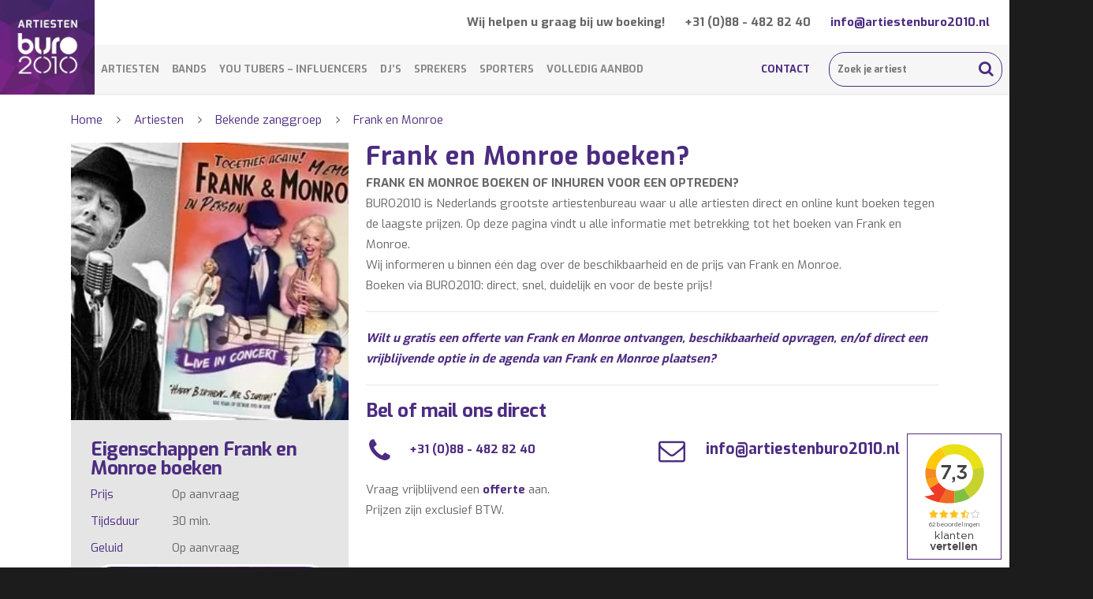

--- FILE ---
content_type: text/html; charset=UTF-8
request_url: https://artiestenburo2010.nl/frank-en-monroe-boeken/
body_size: 35556
content:
<!doctype html>


<html lang="nl-NL" >
<head>

<!-- Meta Tags -->
<meta http-equiv="Content-Type" content="text/html; charset=UTF-8" />


	<meta name="viewport" content="width=device-width, initial-scale=1, maximum-scale=1, user-scalable=0" />


<!--Shortcut icon-->
	<link rel="shortcut icon" href="" />


<title> Frank en Monroe boeken? Prijs optreden Frank en Monroe inhuren – BURO2010 </title>

<meta name='robots' content='index, follow, max-image-preview:large, max-snippet:-1, max-video-preview:-1' />
	<style>img:is([sizes="auto" i], [sizes^="auto," i]) { contain-intrinsic-size: 3000px 1500px }</style>
	
	<!-- This site is optimized with the Yoast SEO plugin v24.3 - https://yoast.com/wordpress/plugins/seo/ -->
	<title>Frank en Monroe boeken? Prijs optreden Frank en Monroe inhuren – BURO2010</title>
	<meta name="description" content="Frank en Monroe boeken? Frank en Monroe inhuren via artiestenburo2010 - Boek direct online en voor de beste prijs." />
	<link rel="canonical" href="https://artiestenburo2010.nl/frank-en-monroe-boeken/" />
	<meta property="og:locale" content="nl_NL" />
	<meta property="og:type" content="article" />
	<meta property="og:title" content="Frank en Monroe boeken? Prijs optreden Frank en Monroe inhuren – BURO2010" />
	<meta property="og:description" content="Frank en Monroe boeken? Frank en Monroe inhuren via artiestenburo2010 - Boek direct online en voor de beste prijs." />
	<meta property="og:url" content="https://artiestenburo2010.nl/frank-en-monroe-boeken/" />
	<meta property="og:site_name" content="Artiestenburo2010" />
	<meta property="article:modified_time" content="2023-12-04T10:13:08+00:00" />
	<meta property="og:image" content="https://artiestenburo2010.nl/app/uploads/2017/03/frank-en-monroe.jpg" />
	<meta property="og:image:width" content="250" />
	<meta property="og:image:height" content="250" />
	<meta property="og:image:type" content="image/jpeg" />
	<meta name="twitter:card" content="summary_large_image" />
	<meta name="twitter:label1" content="Geschatte leestijd" />
	<meta name="twitter:data1" content="2 minuten" />
	<script type="application/ld+json" class="yoast-schema-graph">{"@context":"https://schema.org","@graph":[{"@type":"WebPage","@id":"https://artiestenburo2010.nl/frank-en-monroe-boeken/","url":"https://artiestenburo2010.nl/frank-en-monroe-boeken/","name":"Frank en Monroe boeken? Prijs optreden Frank en Monroe inhuren – BURO2010","isPartOf":{"@id":"https://artiestenburo2010.nl/#website"},"primaryImageOfPage":{"@id":"https://artiestenburo2010.nl/frank-en-monroe-boeken/#primaryimage"},"image":{"@id":"https://artiestenburo2010.nl/frank-en-monroe-boeken/#primaryimage"},"thumbnailUrl":"https://artiestenburo2010.nl/app/uploads/2017/03/frank-en-monroe.jpg","datePublished":"2017-03-17T23:28:12+00:00","dateModified":"2023-12-04T10:13:08+00:00","description":"Frank en Monroe boeken? Frank en Monroe inhuren via artiestenburo2010 - Boek direct online en voor de beste prijs.","breadcrumb":{"@id":"https://artiestenburo2010.nl/frank-en-monroe-boeken/#breadcrumb"},"inLanguage":"nl-NL","potentialAction":[{"@type":"ReadAction","target":["https://artiestenburo2010.nl/frank-en-monroe-boeken/"]}]},{"@type":"ImageObject","inLanguage":"nl-NL","@id":"https://artiestenburo2010.nl/frank-en-monroe-boeken/#primaryimage","url":"https://artiestenburo2010.nl/app/uploads/2017/03/frank-en-monroe.jpg","contentUrl":"https://artiestenburo2010.nl/app/uploads/2017/03/frank-en-monroe.jpg","width":250,"height":250,"caption":"Frank en Monroe"},{"@type":"BreadcrumbList","@id":"https://artiestenburo2010.nl/frank-en-monroe-boeken/#breadcrumb","itemListElement":[{"@type":"ListItem","position":1,"name":"Home","item":"https://artiestenburo2010.nl/"},{"@type":"ListItem","position":2,"name":"Bekende artiesten boeken","item":"https://artiestenburo2010.nl/bekende-artiesten-boeken/"},{"@type":"ListItem","position":3,"name":"Frank en Monroe"}]},{"@type":"WebSite","@id":"https://artiestenburo2010.nl/#website","url":"https://artiestenburo2010.nl/","name":"Artiestenburo2010","description":"Artiestenburo2010","publisher":{"@id":"https://artiestenburo2010.nl/#organization"},"potentialAction":[{"@type":"SearchAction","target":{"@type":"EntryPoint","urlTemplate":"https://artiestenburo2010.nl/?s={search_term_string}"},"query-input":{"@type":"PropertyValueSpecification","valueRequired":true,"valueName":"search_term_string"}}],"inLanguage":"nl-NL"},{"@type":"Organization","@id":"https://artiestenburo2010.nl/#organization","name":"Artiestenburo2010 BV","url":"https://artiestenburo2010.nl/","logo":{"@type":"ImageObject","inLanguage":"nl-NL","@id":"https://artiestenburo2010.nl/#/schema/logo/image/","url":"https://artiestenburo2010.nl/app/uploads/2017/02/Logo_ArtiestenBuro2010.jpg","contentUrl":"https://artiestenburo2010.nl/app/uploads/2017/02/Logo_ArtiestenBuro2010.jpg","width":268,"height":268,"caption":"Artiestenburo2010 BV"},"image":{"@id":"https://artiestenburo2010.nl/#/schema/logo/image/"}}]}</script>
	<!-- / Yoast SEO plugin. -->


<link rel='dns-prefetch' href='//www.google.com' />
<link rel='dns-prefetch' href='//fonts.googleapis.com' />
<link rel="alternate" type="application/rss+xml" title="Artiestenburo2010 &raquo; feed" href="https://artiestenburo2010.nl/feed/" />
<link rel="alternate" type="application/rss+xml" title="Artiestenburo2010 &raquo; reactiesfeed" href="https://artiestenburo2010.nl/comments/feed/" />
<script type="text/javascript">
/* <![CDATA[ */
window._wpemojiSettings = {"baseUrl":"https:\/\/s.w.org\/images\/core\/emoji\/15.0.3\/72x72\/","ext":".png","svgUrl":"https:\/\/s.w.org\/images\/core\/emoji\/15.0.3\/svg\/","svgExt":".svg","source":{"concatemoji":"https:\/\/artiestenburo2010.nl\/wp\/wp-includes\/js\/wp-emoji-release.min.js?ver=6.7.2"}};
/*! This file is auto-generated */
!function(i,n){var o,s,e;function c(e){try{var t={supportTests:e,timestamp:(new Date).valueOf()};sessionStorage.setItem(o,JSON.stringify(t))}catch(e){}}function p(e,t,n){e.clearRect(0,0,e.canvas.width,e.canvas.height),e.fillText(t,0,0);var t=new Uint32Array(e.getImageData(0,0,e.canvas.width,e.canvas.height).data),r=(e.clearRect(0,0,e.canvas.width,e.canvas.height),e.fillText(n,0,0),new Uint32Array(e.getImageData(0,0,e.canvas.width,e.canvas.height).data));return t.every(function(e,t){return e===r[t]})}function u(e,t,n){switch(t){case"flag":return n(e,"\ud83c\udff3\ufe0f\u200d\u26a7\ufe0f","\ud83c\udff3\ufe0f\u200b\u26a7\ufe0f")?!1:!n(e,"\ud83c\uddfa\ud83c\uddf3","\ud83c\uddfa\u200b\ud83c\uddf3")&&!n(e,"\ud83c\udff4\udb40\udc67\udb40\udc62\udb40\udc65\udb40\udc6e\udb40\udc67\udb40\udc7f","\ud83c\udff4\u200b\udb40\udc67\u200b\udb40\udc62\u200b\udb40\udc65\u200b\udb40\udc6e\u200b\udb40\udc67\u200b\udb40\udc7f");case"emoji":return!n(e,"\ud83d\udc26\u200d\u2b1b","\ud83d\udc26\u200b\u2b1b")}return!1}function f(e,t,n){var r="undefined"!=typeof WorkerGlobalScope&&self instanceof WorkerGlobalScope?new OffscreenCanvas(300,150):i.createElement("canvas"),a=r.getContext("2d",{willReadFrequently:!0}),o=(a.textBaseline="top",a.font="600 32px Arial",{});return e.forEach(function(e){o[e]=t(a,e,n)}),o}function t(e){var t=i.createElement("script");t.src=e,t.defer=!0,i.head.appendChild(t)}"undefined"!=typeof Promise&&(o="wpEmojiSettingsSupports",s=["flag","emoji"],n.supports={everything:!0,everythingExceptFlag:!0},e=new Promise(function(e){i.addEventListener("DOMContentLoaded",e,{once:!0})}),new Promise(function(t){var n=function(){try{var e=JSON.parse(sessionStorage.getItem(o));if("object"==typeof e&&"number"==typeof e.timestamp&&(new Date).valueOf()<e.timestamp+604800&&"object"==typeof e.supportTests)return e.supportTests}catch(e){}return null}();if(!n){if("undefined"!=typeof Worker&&"undefined"!=typeof OffscreenCanvas&&"undefined"!=typeof URL&&URL.createObjectURL&&"undefined"!=typeof Blob)try{var e="postMessage("+f.toString()+"("+[JSON.stringify(s),u.toString(),p.toString()].join(",")+"));",r=new Blob([e],{type:"text/javascript"}),a=new Worker(URL.createObjectURL(r),{name:"wpTestEmojiSupports"});return void(a.onmessage=function(e){c(n=e.data),a.terminate(),t(n)})}catch(e){}c(n=f(s,u,p))}t(n)}).then(function(e){for(var t in e)n.supports[t]=e[t],n.supports.everything=n.supports.everything&&n.supports[t],"flag"!==t&&(n.supports.everythingExceptFlag=n.supports.everythingExceptFlag&&n.supports[t]);n.supports.everythingExceptFlag=n.supports.everythingExceptFlag&&!n.supports.flag,n.DOMReady=!1,n.readyCallback=function(){n.DOMReady=!0}}).then(function(){return e}).then(function(){var e;n.supports.everything||(n.readyCallback(),(e=n.source||{}).concatemoji?t(e.concatemoji):e.wpemoji&&e.twemoji&&(t(e.twemoji),t(e.wpemoji)))}))}((window,document),window._wpemojiSettings);
/* ]]> */
</script>
<style id='wp-emoji-styles-inline-css' type='text/css'>

	img.wp-smiley, img.emoji {
		display: inline !important;
		border: none !important;
		box-shadow: none !important;
		height: 1em !important;
		width: 1em !important;
		margin: 0 0.07em !important;
		vertical-align: -0.1em !important;
		background: none !important;
		padding: 0 !important;
	}
</style>
<link rel='stylesheet' id='wp-block-library-css' href='https://artiestenburo2010.nl/wp/wp-includes/css/dist/block-library/style.min.css?ver=6.7.2' type='text/css' media='all' />
<style id='classic-theme-styles-inline-css' type='text/css'>
/*! This file is auto-generated */
.wp-block-button__link{color:#fff;background-color:#32373c;border-radius:9999px;box-shadow:none;text-decoration:none;padding:calc(.667em + 2px) calc(1.333em + 2px);font-size:1.125em}.wp-block-file__button{background:#32373c;color:#fff;text-decoration:none}
</style>
<style id='global-styles-inline-css' type='text/css'>
:root{--wp--preset--aspect-ratio--square: 1;--wp--preset--aspect-ratio--4-3: 4/3;--wp--preset--aspect-ratio--3-4: 3/4;--wp--preset--aspect-ratio--3-2: 3/2;--wp--preset--aspect-ratio--2-3: 2/3;--wp--preset--aspect-ratio--16-9: 16/9;--wp--preset--aspect-ratio--9-16: 9/16;--wp--preset--color--black: #000000;--wp--preset--color--cyan-bluish-gray: #abb8c3;--wp--preset--color--white: #ffffff;--wp--preset--color--pale-pink: #f78da7;--wp--preset--color--vivid-red: #cf2e2e;--wp--preset--color--luminous-vivid-orange: #ff6900;--wp--preset--color--luminous-vivid-amber: #fcb900;--wp--preset--color--light-green-cyan: #7bdcb5;--wp--preset--color--vivid-green-cyan: #00d084;--wp--preset--color--pale-cyan-blue: #8ed1fc;--wp--preset--color--vivid-cyan-blue: #0693e3;--wp--preset--color--vivid-purple: #9b51e0;--wp--preset--gradient--vivid-cyan-blue-to-vivid-purple: linear-gradient(135deg,rgba(6,147,227,1) 0%,rgb(155,81,224) 100%);--wp--preset--gradient--light-green-cyan-to-vivid-green-cyan: linear-gradient(135deg,rgb(122,220,180) 0%,rgb(0,208,130) 100%);--wp--preset--gradient--luminous-vivid-amber-to-luminous-vivid-orange: linear-gradient(135deg,rgba(252,185,0,1) 0%,rgba(255,105,0,1) 100%);--wp--preset--gradient--luminous-vivid-orange-to-vivid-red: linear-gradient(135deg,rgba(255,105,0,1) 0%,rgb(207,46,46) 100%);--wp--preset--gradient--very-light-gray-to-cyan-bluish-gray: linear-gradient(135deg,rgb(238,238,238) 0%,rgb(169,184,195) 100%);--wp--preset--gradient--cool-to-warm-spectrum: linear-gradient(135deg,rgb(74,234,220) 0%,rgb(151,120,209) 20%,rgb(207,42,186) 40%,rgb(238,44,130) 60%,rgb(251,105,98) 80%,rgb(254,248,76) 100%);--wp--preset--gradient--blush-light-purple: linear-gradient(135deg,rgb(255,206,236) 0%,rgb(152,150,240) 100%);--wp--preset--gradient--blush-bordeaux: linear-gradient(135deg,rgb(254,205,165) 0%,rgb(254,45,45) 50%,rgb(107,0,62) 100%);--wp--preset--gradient--luminous-dusk: linear-gradient(135deg,rgb(255,203,112) 0%,rgb(199,81,192) 50%,rgb(65,88,208) 100%);--wp--preset--gradient--pale-ocean: linear-gradient(135deg,rgb(255,245,203) 0%,rgb(182,227,212) 50%,rgb(51,167,181) 100%);--wp--preset--gradient--electric-grass: linear-gradient(135deg,rgb(202,248,128) 0%,rgb(113,206,126) 100%);--wp--preset--gradient--midnight: linear-gradient(135deg,rgb(2,3,129) 0%,rgb(40,116,252) 100%);--wp--preset--font-size--small: 13px;--wp--preset--font-size--medium: 20px;--wp--preset--font-size--large: 36px;--wp--preset--font-size--x-large: 42px;--wp--preset--font-family--inter: "Inter", sans-serif;--wp--preset--font-family--cardo: Cardo;--wp--preset--spacing--20: 0.44rem;--wp--preset--spacing--30: 0.67rem;--wp--preset--spacing--40: 1rem;--wp--preset--spacing--50: 1.5rem;--wp--preset--spacing--60: 2.25rem;--wp--preset--spacing--70: 3.38rem;--wp--preset--spacing--80: 5.06rem;--wp--preset--shadow--natural: 6px 6px 9px rgba(0, 0, 0, 0.2);--wp--preset--shadow--deep: 12px 12px 50px rgba(0, 0, 0, 0.4);--wp--preset--shadow--sharp: 6px 6px 0px rgba(0, 0, 0, 0.2);--wp--preset--shadow--outlined: 6px 6px 0px -3px rgba(255, 255, 255, 1), 6px 6px rgba(0, 0, 0, 1);--wp--preset--shadow--crisp: 6px 6px 0px rgba(0, 0, 0, 1);}:where(.is-layout-flex){gap: 0.5em;}:where(.is-layout-grid){gap: 0.5em;}body .is-layout-flex{display: flex;}.is-layout-flex{flex-wrap: wrap;align-items: center;}.is-layout-flex > :is(*, div){margin: 0;}body .is-layout-grid{display: grid;}.is-layout-grid > :is(*, div){margin: 0;}:where(.wp-block-columns.is-layout-flex){gap: 2em;}:where(.wp-block-columns.is-layout-grid){gap: 2em;}:where(.wp-block-post-template.is-layout-flex){gap: 1.25em;}:where(.wp-block-post-template.is-layout-grid){gap: 1.25em;}.has-black-color{color: var(--wp--preset--color--black) !important;}.has-cyan-bluish-gray-color{color: var(--wp--preset--color--cyan-bluish-gray) !important;}.has-white-color{color: var(--wp--preset--color--white) !important;}.has-pale-pink-color{color: var(--wp--preset--color--pale-pink) !important;}.has-vivid-red-color{color: var(--wp--preset--color--vivid-red) !important;}.has-luminous-vivid-orange-color{color: var(--wp--preset--color--luminous-vivid-orange) !important;}.has-luminous-vivid-amber-color{color: var(--wp--preset--color--luminous-vivid-amber) !important;}.has-light-green-cyan-color{color: var(--wp--preset--color--light-green-cyan) !important;}.has-vivid-green-cyan-color{color: var(--wp--preset--color--vivid-green-cyan) !important;}.has-pale-cyan-blue-color{color: var(--wp--preset--color--pale-cyan-blue) !important;}.has-vivid-cyan-blue-color{color: var(--wp--preset--color--vivid-cyan-blue) !important;}.has-vivid-purple-color{color: var(--wp--preset--color--vivid-purple) !important;}.has-black-background-color{background-color: var(--wp--preset--color--black) !important;}.has-cyan-bluish-gray-background-color{background-color: var(--wp--preset--color--cyan-bluish-gray) !important;}.has-white-background-color{background-color: var(--wp--preset--color--white) !important;}.has-pale-pink-background-color{background-color: var(--wp--preset--color--pale-pink) !important;}.has-vivid-red-background-color{background-color: var(--wp--preset--color--vivid-red) !important;}.has-luminous-vivid-orange-background-color{background-color: var(--wp--preset--color--luminous-vivid-orange) !important;}.has-luminous-vivid-amber-background-color{background-color: var(--wp--preset--color--luminous-vivid-amber) !important;}.has-light-green-cyan-background-color{background-color: var(--wp--preset--color--light-green-cyan) !important;}.has-vivid-green-cyan-background-color{background-color: var(--wp--preset--color--vivid-green-cyan) !important;}.has-pale-cyan-blue-background-color{background-color: var(--wp--preset--color--pale-cyan-blue) !important;}.has-vivid-cyan-blue-background-color{background-color: var(--wp--preset--color--vivid-cyan-blue) !important;}.has-vivid-purple-background-color{background-color: var(--wp--preset--color--vivid-purple) !important;}.has-black-border-color{border-color: var(--wp--preset--color--black) !important;}.has-cyan-bluish-gray-border-color{border-color: var(--wp--preset--color--cyan-bluish-gray) !important;}.has-white-border-color{border-color: var(--wp--preset--color--white) !important;}.has-pale-pink-border-color{border-color: var(--wp--preset--color--pale-pink) !important;}.has-vivid-red-border-color{border-color: var(--wp--preset--color--vivid-red) !important;}.has-luminous-vivid-orange-border-color{border-color: var(--wp--preset--color--luminous-vivid-orange) !important;}.has-luminous-vivid-amber-border-color{border-color: var(--wp--preset--color--luminous-vivid-amber) !important;}.has-light-green-cyan-border-color{border-color: var(--wp--preset--color--light-green-cyan) !important;}.has-vivid-green-cyan-border-color{border-color: var(--wp--preset--color--vivid-green-cyan) !important;}.has-pale-cyan-blue-border-color{border-color: var(--wp--preset--color--pale-cyan-blue) !important;}.has-vivid-cyan-blue-border-color{border-color: var(--wp--preset--color--vivid-cyan-blue) !important;}.has-vivid-purple-border-color{border-color: var(--wp--preset--color--vivid-purple) !important;}.has-vivid-cyan-blue-to-vivid-purple-gradient-background{background: var(--wp--preset--gradient--vivid-cyan-blue-to-vivid-purple) !important;}.has-light-green-cyan-to-vivid-green-cyan-gradient-background{background: var(--wp--preset--gradient--light-green-cyan-to-vivid-green-cyan) !important;}.has-luminous-vivid-amber-to-luminous-vivid-orange-gradient-background{background: var(--wp--preset--gradient--luminous-vivid-amber-to-luminous-vivid-orange) !important;}.has-luminous-vivid-orange-to-vivid-red-gradient-background{background: var(--wp--preset--gradient--luminous-vivid-orange-to-vivid-red) !important;}.has-very-light-gray-to-cyan-bluish-gray-gradient-background{background: var(--wp--preset--gradient--very-light-gray-to-cyan-bluish-gray) !important;}.has-cool-to-warm-spectrum-gradient-background{background: var(--wp--preset--gradient--cool-to-warm-spectrum) !important;}.has-blush-light-purple-gradient-background{background: var(--wp--preset--gradient--blush-light-purple) !important;}.has-blush-bordeaux-gradient-background{background: var(--wp--preset--gradient--blush-bordeaux) !important;}.has-luminous-dusk-gradient-background{background: var(--wp--preset--gradient--luminous-dusk) !important;}.has-pale-ocean-gradient-background{background: var(--wp--preset--gradient--pale-ocean) !important;}.has-electric-grass-gradient-background{background: var(--wp--preset--gradient--electric-grass) !important;}.has-midnight-gradient-background{background: var(--wp--preset--gradient--midnight) !important;}.has-small-font-size{font-size: var(--wp--preset--font-size--small) !important;}.has-medium-font-size{font-size: var(--wp--preset--font-size--medium) !important;}.has-large-font-size{font-size: var(--wp--preset--font-size--large) !important;}.has-x-large-font-size{font-size: var(--wp--preset--font-size--x-large) !important;}
:where(.wp-block-post-template.is-layout-flex){gap: 1.25em;}:where(.wp-block-post-template.is-layout-grid){gap: 1.25em;}
:where(.wp-block-columns.is-layout-flex){gap: 2em;}:where(.wp-block-columns.is-layout-grid){gap: 2em;}
:root :where(.wp-block-pullquote){font-size: 1.5em;line-height: 1.6;}
</style>
<link rel='stylesheet' id='contact-form-7-css' href='https://artiestenburo2010.nl/app/plugins/contact-form-7/includes/css/styles.css?ver=6.0.4' type='text/css' media='all' />
<link rel='stylesheet' id='woocommerce-layout-css' href='https://artiestenburo2010.nl/app/plugins/woocommerce/assets/css/woocommerce-layout.css?ver=9.6.0' type='text/css' media='all' />
<link rel='stylesheet' id='woocommerce-smallscreen-css' href='https://artiestenburo2010.nl/app/plugins/woocommerce/assets/css/woocommerce-smallscreen.css?ver=9.6.0' type='text/css' media='only screen and (max-width: 768px)' />
<link rel='stylesheet' id='woocommerce-general-css' href='https://artiestenburo2010.nl/app/plugins/woocommerce/assets/css/woocommerce.css?ver=9.6.0' type='text/css' media='all' />
<style id='woocommerce-inline-inline-css' type='text/css'>
.woocommerce form .form-row .required { visibility: visible; }
</style>
<link rel='stylesheet' id='brands-styles-css' href='https://artiestenburo2010.nl/app/plugins/woocommerce/assets/css/brands.css?ver=9.6.0' type='text/css' media='all' />
<link rel='stylesheet' id='rgs-css' href='https://artiestenburo2010.nl/app/themes/salient/css/rgs.css?ver=6.0.1' type='text/css' media='all' />
<link rel='stylesheet' id='font-awesome-css' href='https://artiestenburo2010.nl/app/themes/salient/css/font-awesome.min.css?ver=4.6.3' type='text/css' media='all' />
<link rel='stylesheet' id='pretty_photo-css' href='https://artiestenburo2010.nl/app/themes/salient/css/prettyPhoto.css?ver=7.0.1' type='text/css' media='all' />
<!--[if lt IE 9]>
<link rel='stylesheet' id='nectar-ie8-css' href='https://artiestenburo2010.nl/app/themes/salient/css/ie8.css?ver=6.7.2' type='text/css' media='all' />
<![endif]-->
<link rel='stylesheet' id='woocommerce-css' href='https://artiestenburo2010.nl/app/themes/salient/css/woocommerce.css?ver=7.6' type='text/css' media='all' />
<link rel='stylesheet' id='select2-css' href='https://artiestenburo2010.nl/app/plugins/woocommerce/assets/css/select2.css?ver=9.6.0' type='text/css' media='all' />
<link rel='stylesheet' id='parent-style-css' href='https://artiestenburo2010.nl/app/themes/salient/style.css?ver=6.7.2' type='text/css' media='all' />
<link rel='stylesheet' id='responsive-css' href='https://artiestenburo2010.nl/app/themes/salient/css/responsive.css?ver=6.7.2' type='text/css' media='all' />
<link rel='stylesheet' id='child-style-css' href='https://artiestenburo2010.nl/app/themes/salient-child/style.css?ver=1587543719' type='text/css' media='all' />
<link rel='stylesheet' id='bsf-Defaults-css' href='https://artiestenburo2010.nl/app/uploads/smile_fonts/Defaults/Defaults.css?ver=6.7.2' type='text/css' media='all' />
<link rel='stylesheet' id='redux-google-fonts-salient_redux-css' href='https://fonts.googleapis.com/css?family=Exo%3A700%2C400%2C500&#038;ver=1570021087' type='text/css' media='all' />
<script type="text/javascript" src="https://artiestenburo2010.nl/wp/wp-includes/js/jquery/jquery.min.js?ver=3.7.1" id="jquery-core-js"></script>
<script type="text/javascript" src="https://artiestenburo2010.nl/wp/wp-includes/js/jquery/jquery-migrate.min.js?ver=3.4.1" id="jquery-migrate-js"></script>
<script type="text/javascript" id="wc-single-product-js-extra">
/* <![CDATA[ */
var wc_single_product_params = {"i18n_required_rating_text":"Selecteer een waardering","i18n_product_gallery_trigger_text":"Afbeeldinggalerij in volledig scherm bekijken","review_rating_required":"yes","flexslider":{"rtl":false,"animation":"slide","smoothHeight":true,"directionNav":false,"controlNav":"thumbnails","slideshow":false,"animationSpeed":500,"animationLoop":false,"allowOneSlide":false},"zoom_enabled":"","zoom_options":[],"photoswipe_enabled":"","photoswipe_options":{"shareEl":false,"closeOnScroll":false,"history":false,"hideAnimationDuration":0,"showAnimationDuration":0},"flexslider_enabled":""};
/* ]]> */
</script>
<script type="text/javascript" src="https://artiestenburo2010.nl/app/plugins/woocommerce/assets/js/frontend/single-product.min.js?ver=9.6.0" id="wc-single-product-js" defer="defer" data-wp-strategy="defer"></script>
<script type="text/javascript" src="https://artiestenburo2010.nl/app/plugins/woocommerce/assets/js/jquery-blockui/jquery.blockUI.min.js?ver=2.7.0-wc.9.6.0" id="jquery-blockui-js" data-wp-strategy="defer"></script>
<script type="text/javascript" src="https://artiestenburo2010.nl/app/plugins/woocommerce/assets/js/js-cookie/js.cookie.min.js?ver=2.1.4-wc.9.6.0" id="js-cookie-js" defer="defer" data-wp-strategy="defer"></script>
<script type="text/javascript" id="woocommerce-js-extra">
/* <![CDATA[ */
var woocommerce_params = {"ajax_url":"\/wp\/wp-admin\/admin-ajax.php","wc_ajax_url":"\/?wc-ajax=%%endpoint%%"};
/* ]]> */
</script>
<script type="text/javascript" src="https://artiestenburo2010.nl/app/plugins/woocommerce/assets/js/frontend/woocommerce.min.js?ver=9.6.0" id="woocommerce-js" defer="defer" data-wp-strategy="defer"></script>
<script type="text/javascript" id="wc-add-to-cart-js-extra">
/* <![CDATA[ */
var wc_add_to_cart_params = {"ajax_url":"\/wp\/wp-admin\/admin-ajax.php","wc_ajax_url":"\/?wc-ajax=%%endpoint%%","i18n_view_cart":"Bekijk winkelwagen","cart_url":"https:\/\/artiestenburo2010.nl\/winkelmand\/","is_cart":"","cart_redirect_after_add":"no"};
/* ]]> */
</script>
<script type="text/javascript" src="https://artiestenburo2010.nl/app/plugins/woocommerce/assets/js/frontend/add-to-cart.min.js?ver=9.6.0" id="wc-add-to-cart-js" data-wp-strategy="defer"></script>
<script type="text/javascript" src="https://artiestenburo2010.nl/app/plugins/js_composer_salient/assets/js/vendors/woocommerce-add-to-cart.js?ver=4.12.1" id="vc_woocommerce-add-to-cart-js-js"></script>
<script type="text/javascript" src="https://artiestenburo2010.nl/app/themes/salient/js/modernizr.js?ver=2.6.2" id="modernizer-js"></script>
<link rel="https://api.w.org/" href="https://artiestenburo2010.nl/wp-json/" /><link rel="alternate" title="JSON" type="application/json" href="https://artiestenburo2010.nl/wp-json/wp/v2/product/60167" /><link rel="EditURI" type="application/rsd+xml" title="RSD" href="https://artiestenburo2010.nl/wp/xmlrpc.php?rsd" />
<meta name="generator" content="WordPress 6.7.2" />
<meta name="generator" content="WooCommerce 9.6.0" />
<link rel='shortlink' href='https://artiestenburo2010.nl/?p=60167' />
<link rel="alternate" title="oEmbed (JSON)" type="application/json+oembed" href="https://artiestenburo2010.nl/wp-json/oembed/1.0/embed?url=https%3A%2F%2Fartiestenburo2010.nl%2Ffrank-en-monroe-boeken%2F" />
<link rel="alternate" title="oEmbed (XML)" type="text/xml+oembed" href="https://artiestenburo2010.nl/wp-json/oembed/1.0/embed?url=https%3A%2F%2Fartiestenburo2010.nl%2Ffrank-en-monroe-boeken%2F&#038;format=xml" />
<link rel="apple-touch-icon" sizes="180x180" href="/app/uploads/fbrfg/apple-touch-icon.png?v=WGa9ErG66P">
<link rel="icon" type="image/png" sizes="32x32" href="/app/uploads/fbrfg/favicon-32x32.png?v=WGa9ErG66P">
<link rel="icon" type="image/png" sizes="16x16" href="/app/uploads/fbrfg/favicon-16x16.png?v=WGa9ErG66P">
<link rel="manifest" href="/app/uploads/fbrfg/manifest.json?v=WGa9ErG66P">
<link rel="mask-icon" href="/app/uploads/fbrfg/safari-pinned-tab.svg?v=WGa9ErG66P" color="#4c2c81">
<link rel="shortcut icon" href="/app/uploads/fbrfg/favicon.ico?v=WGa9ErG66P">
<meta name="msapplication-config" content="/app/uploads/fbrfg/browserconfig.xml?v=WGa9ErG66P">
<meta name="theme-color" content="#ffffff"><style type="text/css">body a{color:#4c2c81;}#header-outer:not([data-lhe="animated_underline"]) header#top nav > ul > li > a:hover,#header-outer:not([data-lhe="animated_underline"]) header#top nav .sf-menu > li.sfHover > a,header#top nav > ul > li.button_bordered > a:hover,#header-outer:not([data-lhe="animated_underline"]) header#top nav .sf-menu li.current-menu-item > a,header#top nav .sf-menu li.current_page_item > a .sf-sub-indicator i,header#top nav .sf-menu li.current_page_ancestor > a .sf-sub-indicator i,#header-outer:not([data-lhe="animated_underline"]) header#top nav .sf-menu li.current_page_ancestor > a,#header-outer:not([data-lhe="animated_underline"]) header#top nav .sf-menu li.current-menu-ancestor > a,#header-outer:not([data-lhe="animated_underline"]) header#top nav .sf-menu li.current_page_item > a,body header#top nav .sf-menu li.current_page_item > a .sf-sub-indicator [class^="icon-"],header#top nav .sf-menu li.current_page_ancestor > a .sf-sub-indicator [class^="icon-"],.sf-menu li ul li.sfHover > a .sf-sub-indicator [class^="icon-"],#header-outer:not(.transparent) #social-in-menu a i:after,ul.sf-menu > li > a:hover > .sf-sub-indicator i,ul.sf-menu > li > a:active > .sf-sub-indicator i,ul.sf-menu > li.sfHover > a > .sf-sub-indicator i,.sf-menu ul li.current_page_item > a,.sf-menu ul li.current-menu-ancestor > a,.sf-menu ul li.current_page_ancestor > a,.sf-menu ul a:focus,.sf-menu ul a:hover,.sf-menu ul a:active,.sf-menu ul li:hover > a,.sf-menu ul li.sfHover > a,.sf-menu li ul li a:hover,.sf-menu li ul li.sfHover > a,#footer-outer a:hover,.recent-posts .post-header a:hover,article.post .post-header a:hover,article.result a:hover,article.post .post-header h2 a,.single article.post .post-meta a:hover,.comment-list .comment-meta a:hover,label span,.wpcf7-form p span,.icon-3x[class^="icon-"],.icon-3x[class*=" icon-"],.icon-tiny[class^="icon-"],body .circle-border,article.result .title a,.home .blog-recent .col .post-header a:hover,.home .blog-recent .col .post-header h3 a,#single-below-header a:hover,header#top #logo:hover,.sf-menu > li.current_page_ancestor > a > .sf-sub-indicator [class^="icon-"],.sf-menu > li.current-menu-ancestor > a > .sf-sub-indicator [class^="icon-"],body #mobile-menu li.open > a [class^="icon-"],.pricing-column h3,.pricing-table[data-style="flat-alternative"] .pricing-column.accent-color h4,.pricing-table[data-style="flat-alternative"] .pricing-column.accent-color .interval,.comment-author a:hover,.project-attrs li i,#footer-outer #copyright li a i:hover,.col:hover > [class^="icon-"].icon-3x.accent-color.alt-style.hovered,.col:hover > [class*=" icon-"].icon-3x.accent-color.alt-style.hovered,#header-outer .widget_shopping_cart .cart_list a,.woocommerce .star-rating,.woocommerce-page table.cart a.remove,.woocommerce form .form-row .required,.woocommerce-page form .form-row .required,body #header-secondary-outer #social a:hover i,.woocommerce ul.products li.product .price,body .twitter-share:hover i,.twitter-share.hovered i,body .linkedin-share:hover i,.linkedin-share.hovered i,body .google-plus-share:hover i,.google-plus-share.hovered i,.pinterest-share:hover i,.pinterest-share.hovered i,.facebook-share:hover i,.facebook-share.hovered i,.woocommerce-page ul.products li.product .price,.nectar-milestone .number.accent-color,header#top nav > ul > li.megamenu > ul > li > a:hover,header#top nav > ul > li.megamenu > ul > li.sfHover > a,body #portfolio-nav a:hover i,span.accent-color,.nectar-love:hover i,.nectar-love.loved i,.portfolio-items .nectar-love:hover i,.portfolio-items .nectar-love.loved i,body .hovered .nectar-love i,header#top nav ul #search-btn a:hover span,header#top nav ul .slide-out-widget-area-toggle a:hover span,#search-outer #search #close a span:hover,.carousel-wrap[data-full-width="true"] .carousel-heading a:hover i,#search-outer .ui-widget-content li:hover a .title,#search-outer .ui-widget-content .ui-state-hover .title,#search-outer .ui-widget-content .ui-state-focus .title,.portfolio-filters-inline .container ul li a.active,body [class^="icon-"].icon-default-style,.svg-icon-holder[data-color="accent-color"],.team-member a.accent-color:hover,.ascend .comment-list .reply a,.wpcf7-form .wpcf7-not-valid-tip,.text_on_hover.product .add_to_cart_button,.blog-recent[data-style="minimal"] .col > span,.blog-recent[data-style="title_only"] .col:hover .post-header .title,.woocommerce-checkout-review-order-table .product-info .amount,.tabbed[data-style="minimal"] > ul li a.active-tab,.masonry.classic_enhanced article.post .post-meta a:hover i,.masonry.classic_enhanced article.post .post-meta .icon-salient-heart-2.loved,.single #single-meta ul li:not(.meta-share-count):hover i,.single #single-meta ul li:not(.meta-share-count):hover a,.single #single-meta ul li:not(.meta-share-count):hover span,.single #single-meta ul li.meta-share-count .nectar-social a:hover i,#project-meta #single-meta ul li > a,#project-meta ul li.meta-share-count .nectar-social a:hover i,#project-meta ul li:not(.meta-share-count):hover i,#project-meta ul li:not(.meta-share-count):hover span,div[data-style="minimal"] .toggle:hover h3 a,div[data-style="minimal"] .toggle.open h3 a,.nectar-icon-list[data-icon-style="border"][data-icon-color="accent-color"] .list-icon-holder[data-icon_type="numerical"] span,.nectar-icon-list[data-icon-color="accent-color"][data-icon-style="border"] .content h4,body[data-dropdown-style="minimal"] #header-outer .woocommerce.widget_shopping_cart .cart_list li a.remove,body[data-dropdown-style="minimal"] #header-outer .woocommerce.widget_shopping_cart .cart_list li a.remove,#post-area.standard-minimal article.post .post-meta .date a,#post-area.standard-minimal article.post .post-header h2 a:hover,#post-area.standard-minimal article.post .more-link:hover span,#post-area.standard-minimal article.post .more-link span:after,#post-area.standard-minimal article.post .minimal-post-meta a:hover,body #pagination .page-numbers.prev:hover,body #pagination .page-numbers.next:hover,html body .woocommerce-pagination a.page-numbers:hover,body .woocommerce-pagination a.page-numbers:hover,body #pagination a.page-numbers:hover,.nectar-slide-in-cart .widget_shopping_cart .cart_list a,.sf-menu ul li.open-submenu > a,.woocommerce p.stars a:hover,.woocommerce .material.product .product-wrap .product-add-to-cart a:hover,.woocommerce .material.product .product-wrap .product-add-to-cart a:hover > span,.woocommerce-MyAccount-navigation ul li.is-active a:before,.woocommerce-MyAccount-navigation ul li:hover a:before,.woocommerce.ascend .price_slider_amount button.button[type="submit"],html .ascend.woocommerce #sidebar div ul li a:hover,html .ascend.woocommerce #sidebar div ul li.current-cat > a,.woocommerce .widget_layered_nav ul li.chosen a:after,.woocommerce-page .widget_layered_nav ul li.chosen a:after,body[data-form-submit="see-through"] input[type=submit],body[data-form-submit="see-through"] button[type=submit],#header-outer[data-format="left-header"] .sf-menu .sub-menu .current-menu-item > a,.nectar_icon_wrap[data-color="accent-color"] i,.nectar_team_member_close .inner:before{color:#4c2c81!important;}.col:not(#post-area):not(.span_12):not(#sidebar):hover [class^="icon-"].icon-3x.accent-color.alt-style.hovered,body .col:not(#post-area):not(.span_12):not(#sidebar):hover a [class*=" icon-"].icon-3x.accent-color.alt-style.hovered,.ascend #header-outer:not(.transparent) .cart-outer:hover .cart-menu-wrap:not(.has_products) .icon-salient-cart{color:#4c2c81!important;}.orbit-wrapper div.slider-nav span.right,.orbit-wrapper div.slider-nav span.left,.flex-direction-nav a,.jp-play-bar,.jp-volume-bar-value,.jcarousel-prev:hover,.jcarousel-next:hover,.portfolio-items .col[data-default-color="true"] .work-item:not(.style-3) .work-info-bg,.portfolio-items .col[data-default-color="true"] .bottom-meta,.portfolio-filters a,.portfolio-filters #sort-portfolio,.project-attrs li span,.progress li span,.nectar-progress-bar span,#footer-outer #footer-widgets .col .tagcloud a:hover,#sidebar .widget .tagcloud a:hover,article.post .more-link span:hover,#fp-nav.tooltip ul li .fp-tooltip .tooltip-inner,article.post.quote .post-content .quote-inner,article.post.link .post-content .link-inner,#pagination .next a:hover,#pagination .prev a:hover,.comment-list .reply a:hover,input[type=submit]:hover,input[type="button"]:hover,#footer-outer #copyright li a.vimeo:hover,#footer-outer #copyright li a.behance:hover,.toggle.open h3 a,.tabbed > ul li a.active-tab,[class*=" icon-"],.icon-normal,.bar_graph li span,.nectar-button[data-color-override="false"].regular-button,.nectar-button.tilt.accent-color,body .swiper-slide .button.transparent_2 a.primary-color:hover,#footer-outer #footer-widgets .col input[type="submit"],.carousel-prev:hover,.carousel-next:hover,body .products-carousel .carousel-next:hover,body .products-carousel .carousel-prev:hover,.blog-recent .more-link span:hover,.post-tags a:hover,.pricing-column.highlight h3,.pricing-table[data-style="flat-alternative"] .pricing-column.highlight h3 .highlight-reason,.pricing-table[data-style="flat-alternative"] .pricing-column.accent-color:before,#to-top:hover,#to-top.dark:hover,body[data-button-style="rounded"] #to-top:after,#pagination a.page-numbers:hover,#pagination span.page-numbers.current,.single-portfolio .facebook-share a:hover,.single-portfolio .twitter-share a:hover,.single-portfolio .pinterest-share a:hover,.single-post .facebook-share a:hover,.single-post .twitter-share a:hover,.single-post .pinterest-share a:hover,.mejs-controls .mejs-time-rail .mejs-time-current,.mejs-controls .mejs-volume-button .mejs-volume-slider .mejs-volume-current,.mejs-controls .mejs-horizontal-volume-slider .mejs-horizontal-volume-current,article.post.quote .post-content .quote-inner,article.post.link .post-content .link-inner,article.format-status .post-content .status-inner,article.post.format-aside .aside-inner,body #header-secondary-outer #social li a.behance:hover,body #header-secondary-outer #social li a.vimeo:hover,#sidebar .widget:hover [class^="icon-"].icon-3x,.woocommerce-page button.single_add_to_cart_button,article.post.quote .content-inner .quote-inner .whole-link,.masonry.classic_enhanced article.post.quote.wide_tall .post-content a:hover .quote-inner,.masonry.classic_enhanced article.post.link.wide_tall .post-content a:hover .link-inner,.iosSlider .prev_slide:hover,.iosSlider .next_slide:hover,body [class^="icon-"].icon-3x.alt-style.accent-color,body [class*=" icon-"].icon-3x.alt-style.accent-color,#slide-out-widget-area,#slide-out-widget-area-bg.fullscreen,#slide-out-widget-area-bg.fullscreen-alt .bg-inner,#header-outer .widget_shopping_cart a.button,body[data-button-style="rounded"] .wpb_wrapper .twitter-share:before,body[data-button-style="rounded"] .wpb_wrapper .twitter-share.hovered:before,body[data-button-style="rounded"] .wpb_wrapper .facebook-share:before,body[data-button-style="rounded"] .wpb_wrapper .facebook-share.hovered:before,body[data-button-style="rounded"] .wpb_wrapper .google-plus-share:before,body[data-button-style="rounded"] .wpb_wrapper .google-plus-share.hovered:before,body[data-button-style="rounded"] .wpb_wrapper .nectar-social:hover > *:before,body[data-button-style="rounded"] .wpb_wrapper .pinterest-share:before,body[data-button-style="rounded"] .wpb_wrapper .pinterest-share.hovered:before,body[data-button-style="rounded"] .wpb_wrapper .linkedin-share:before,body[data-button-style="rounded"] .wpb_wrapper .linkedin-share.hovered:before,#header-outer a.cart-contents .cart-wrap span,.swiper-slide .button.solid_color a,.swiper-slide .button.solid_color_2 a,.portfolio-filters,button[type=submit]:hover,#buddypress button:hover,#buddypress a.button:hover,#buddypress ul.button-nav li.current a,header#top nav ul .slide-out-widget-area-toggle a:hover i.lines,header#top nav ul .slide-out-widget-area-toggle a:hover i.lines:after,header#top nav ul .slide-out-widget-area-toggle a:hover i.lines:before,header#top nav ul .slide-out-widget-area-toggle[data-icon-animation="simple-transform"] a:hover i.lines-button:after,#buddypress a.button:focus,.text_on_hover.product a.added_to_cart,.woocommerce div.product .woocommerce-tabs .full-width-content ul.tabs li a:after,.woocommerce div[data-project-style="text_on_hover"] .cart .quantity input.minus,.woocommerce div[data-project-style="text_on_hover"] .cart .quantity input.plus,.woocommerce-cart .wc-proceed-to-checkout a.checkout-button,.woocommerce .span_4 input[type="submit"].checkout-button,.portfolio-filters-inline[data-color-scheme="accent-color"],body[data-fancy-form-rcs="1"] [type="radio"]:checked + label:after,.select2-container .select2-choice:hover,.select2-dropdown-open .select2-choice,header#top nav > ul > li.button_solid_color > a:before,#header-outer.transparent header#top nav > ul > li.button_solid_color > a:before,.tabbed[data-style="minimal"] > ul li a:after,.twentytwenty-handle,.twentytwenty-horizontal .twentytwenty-handle:before,.twentytwenty-horizontal .twentytwenty-handle:after,.twentytwenty-vertical .twentytwenty-handle:before,.twentytwenty-vertical .twentytwenty-handle:after,.masonry.classic_enhanced .posts-container article .meta-category a:hover,.masonry.classic_enhanced .posts-container article .video-play-button,.bottom_controls #portfolio-nav .controls li a i:after,.bottom_controls #portfolio-nav ul:first-child li#all-items a:hover i,.nectar_video_lightbox.nectar-button[data-color="default-accent-color"],.nectar_video_lightbox.nectar-button[data-color="transparent-accent-color"]:hover,.testimonial_slider[data-style="multiple_visible"][data-color*="accent-color"] .flickity-page-dots .dot.is-selected:before,.testimonial_slider[data-style="multiple_visible"][data-color*="accent-color"] blockquote.is-selected p,.nectar-recent-posts-slider .container .strong span:before,#page-header-bg[data-post-hs="default_minimal"] .inner-wrap > a:hover,.single .heading-title[data-header-style="default_minimal"] .meta-category a:hover,body.single-post .sharing-default-minimal .nectar-love.loved,.nectar-fancy-box:after,.divider-small-border[data-color="accent-color"],.divider-border[data-color="accent-color"],div[data-style="minimal"] .toggle.open i:after,div[data-style="minimal"] .toggle:hover i:after,div[data-style="minimal"] .toggle.open i:before,div[data-style="minimal"] .toggle:hover i:before,.nectar-animated-title[data-color="accent-color"] .nectar-animated-title-inner:after,#fp-nav:not(.light-controls).tooltip_alt ul li a span:after,#fp-nav.tooltip_alt ul li a span:after,.nectar-video-box[data-color="default-accent-color"] a.nectar_video_lightbox,.span_12.dark .owl-theme .owl-dots .owl-dot.active span,.span_12.dark .owl-theme .owl-dots .owl-dot:hover span,.nectar_image_with_hotspots[data-stlye="color_pulse"][data-color="accent-color"] .nectar_hotspot,.nectar_image_with_hotspots .nectar_hotspot_wrap .nttip .tipclose span:before,.nectar_image_with_hotspots .nectar_hotspot_wrap .nttip .tipclose span:after,.portfolio-filters-inline[data-color-scheme="accent-color-underline"] a:after,body[data-dropdown-style="minimal"] #header-outer header#top nav > ul > li:not(.megamenu) ul a:hover,body[data-dropdown-style="minimal"] #header-outer header#top nav > ul > li:not(.megamenu) li.sfHover > a,body[data-dropdown-style="minimal"] #header-outer:not([data-format="left-header"]) header#top nav > ul > li:not(.megamenu) li.sfHover > a,body[data-dropdown-style="minimal"] header#top nav > ul > li.megamenu > ul ul li a:hover,body[data-dropdown-style="minimal"] header#top nav > ul > li.megamenu > ul ul li.sfHover > a,body[data-dropdown-style="minimal"]:not([data-header-format="left-header"]) header#top nav > ul > li.megamenu > ul ul li.current-menu-item a,body[data-dropdown-style="minimal"] #header-outer .widget_shopping_cart a.button,body[data-dropdown-style="minimal"] #header-secondary-outer ul > li:not(.megamenu) li.sfHover > a,body[data-dropdown-style="minimal"] #header-secondary-outer ul > li:not(.megamenu) ul a:hover,#post-area.standard-minimal article.post .more-link span:before,.nectar-slide-in-cart .widget_shopping_cart a.button,body[data-header-format="left-header"] #header-outer[data-lhe="animated_underline"] header#top nav ul li:not([class*="button_"]) > a span:after,.woocommerce .material.product .add_to_cart_button,body nav.woocommerce-pagination span.page-numbers.current,body[data-dropdown-style="minimal"] #header-outer:not([data-format="left-header"]) header#top nav > ul > li:not(.megamenu) ul a:hover,body[data-form-submit="regular"] input[type=submit],body[data-form-submit="regular"] button[type=submit],body[data-form-submit="see-through"] input[type=submit]:hover,body[data-form-submit="see-through"] button[type=submit]:hover,body[data-form-submit="see-through"] .container-wrap .span_12.light input[type=submit]:hover,body[data-form-submit="see-through"] .container-wrap .span_12.light button[type=submit]:hover,body[data-form-submit="regular"] .container-wrap .span_12.light input[type=submit]:hover,body[data-form-submit="regular"] .container-wrap .span_12.light button[type=submit]:hover,.nectar_icon_wrap[data-style="border-animation"][data-color="accent-color"]:not([data-draw="true"]) .nectar_icon:hover,body[data-dropdown-style="minimal"] #header-outer:not([data-format="left-header"]) header#top nav > ul > li:not(.megamenu) ul li.current-menu-item > a,body[data-dropdown-style="minimal"] #header-outer:not([data-format="left-header"]) header#top nav > ul > li:not(.megamenu) ul li.current-menu-ancestor > a,.woocommerce ul.products li.product .onsale,.woocommerce-page ul.products li.product .onsale,.woocommerce span.onsale,.woocommerce-page span.onsale,.woocommerce .product-wrap .add_to_cart_button.added,.single-product .facebook-share a:hover,.single-product .twitter-share a:hover,.single-product .pinterest-share a:hover,.woocommerce-message,.woocommerce-error,.woocommerce-info,.woocommerce-page table.cart a.remove:hover,.woocommerce .chzn-container .chzn-results .highlighted,.woocommerce .chosen-container .chosen-results .highlighted,.woocommerce a.button:hover,.woocommerce-page a.button:hover,.woocommerce button.button:hover,.woocommerce-page button.button:hover,.woocommerce input.button:hover,.woocommerce-page input.button:hover,.woocommerce #respond input#submit:hover,.woocommerce-page #respond input#submit:hover,.woocommerce #content input.button:hover,.woocommerce-page #content input.button:hover,.woocommerce div.product .woocommerce-tabs ul.tabs li.active,.woocommerce #content div.product .woocommerce-tabs ul.tabs li.active,.woocommerce-page div.product .woocommerce-tabs ul.tabs li.active,.woocommerce-page #content div.product .woocommerce-tabs ul.tabs li.active,.woocommerce .widget_price_filter .ui-slider .ui-slider-range,.woocommerce-page .widget_price_filter .ui-slider .ui-slider-range,.ascend.woocommerce .widget_price_filter .ui-slider .ui-slider-range,.ascend.woocommerce-page .widget_price_filter .ui-slider .ui-slider-range,html .woocommerce #sidebar div ul li a:hover ~ .count,html .woocommerce #sidebar div ul li.current-cat > .count{background-color:#4c2c81!important;}.col:hover > [class^="icon-"].icon-3x:not(.alt-style).accent-color.hovered,.col:hover > [class*=" icon-"].icon-3x:not(.alt-style).accent-color.hovered,body .nectar-button.see-through-2[data-hover-color-override="false"]:hover,.col:not(#post-area):not(.span_12):not(#sidebar):hover [class^="icon-"].icon-3x:not(.alt-style).accent-color.hovered,.col:not(#post-area):not(.span_12):not(#sidebar):hover a [class*=" icon-"].icon-3x:not(.alt-style).accent-color.hovered{background-color:#4c2c81!important;}.bottom_controls #portfolio-nav ul:first-child li#all-items a:hover i{box-shadow:-.6em 0 #4c2c81,-.6em .6em #4c2c81,.6em 0 #4c2c81,.6em -.6em #4c2c81,0 -.6em #4c2c81,-.6em -.6em #4c2c81,0 .6em #4c2c81,.6em .6em #4c2c81;}.tabbed > ul li a.active-tab,body[data-form-style="minimal"] label:after,body .recent_projects_widget a:hover img,.recent_projects_widget a:hover img,#sidebar #flickr a:hover img,body .nectar-button.see-through-2[data-hover-color-override="false"]:hover,#footer-outer #flickr a:hover img,body[data-button-style="rounded"] .wpb_wrapper .twitter-share:before,body[data-button-style="rounded"] .wpb_wrapper .twitter-share.hovered:before,body[data-button-style="rounded"] .wpb_wrapper .facebook-share:before,body[data-button-style="rounded"] .wpb_wrapper .facebook-share.hovered:before,body[data-button-style="rounded"] .wpb_wrapper .google-plus-share:before,body[data-button-style="rounded"] .wpb_wrapper .google-plus-share.hovered:before,body[data-button-style="rounded"] .wpb_wrapper .nectar-social:hover > *:before,body[data-button-style="rounded"] .wpb_wrapper .pinterest-share:before,body[data-button-style="rounded"] .wpb_wrapper .pinterest-share.hovered:before,body[data-button-style="rounded"] .wpb_wrapper .linkedin-share:before,body[data-button-style="rounded"] .wpb_wrapper .linkedin-share.hovered:before,#featured article .post-title a:hover,#header-outer[data-lhe="animated_underline"] header#top nav > ul > li > a:after,body #featured article .post-title a:hover,div.wpcf7-validation-errors,body[data-fancy-form-rcs="1"] [type="radio"]:checked + label:before,body[data-fancy-form-rcs="1"] [type="radio"]:checked + label:after,body[data-fancy-form-rcs="1"] input[type="checkbox"]:checked + label > span,.select2-container .select2-choice:hover,.select2-dropdown-open .select2-choice,#header-outer:not(.transparent) header#top nav > ul > li.button_bordered > a:hover:before,.single #single-meta ul li:not(.meta-share-count):hover a,.single #project-meta ul li:not(.meta-share-count):hover a,div[data-style="minimal"] .toggle.default.open i,div[data-style="minimal"] .toggle.default:hover i,div[data-style="minimal"] .toggle.accent-color.open i,div[data-style="minimal"] .toggle.accent-color:hover i,.nectar_image_with_hotspots .nectar_hotspot_wrap .nttip .tipclose,body[data-button-style="rounded"] #pagination > a:hover,body[data-form-submit="see-through"] input[type=submit],body[data-form-submit="see-through"] button[type=submit],.nectar_icon_wrap[data-style="border-basic"][data-color="accent-color"] .nectar_icon,.nectar_icon_wrap[data-style="border-animation"][data-color="accent-color"]:not([data-draw="true"]) .nectar_icon,.nectar_icon_wrap[data-style="border-animation"][data-color="accent-color"][data-draw="true"]:hover .nectar_icon{border-color:#4c2c81!important;}#fp-nav:not(.light-controls).tooltip_alt ul li a.active span,#fp-nav.tooltip_alt ul li a.active span{box-shadow:inset 0 0 0 2px #4c2c81;-webkit-box-shadow:inset 0 0 0 2px #4c2c81;}.default-loading-icon:before{border-top-color:#4c2c81!important;}#header-outer a.cart-contents span:before,#fp-nav.tooltip ul li .fp-tooltip .tooltip-inner:after{border-color:transparent #4c2c81!important;}body .col:not(#post-area):not(.span_12):not(#sidebar):hover .hovered .circle-border,body #sidebar .widget:hover .circle-border,body .testimonial_slider[data-style="multiple_visible"][data-color*="accent-color"] blockquote .bottom-arrow:after,body .dark .testimonial_slider[data-style="multiple_visible"][data-color*="accent-color"] blockquote .bottom-arrow:after,.portfolio-items[data-ps="6"] .bg-overlay,.portfolio-items[data-ps="6"].no-masonry .bg-overlay,.nectar_team_member_close .inner{border-color:#4c2c81;}.gallery a:hover img{border-color:#4c2c81!important;}@media only screen and (min-width :1px) and (max-width :1000px){body #featured article .post-title > a{background-color:#4c2c81;}body #featured article .post-title > a{border-color:#4c2c81;}}.nectar-button.regular-button.extra-color-1,.nectar-button.tilt.extra-color-1{background-color:#ddd6ee!important;}.icon-3x[class^="icon-"].extra-color-1:not(.alt-style),.icon-tiny[class^="icon-"].extra-color-1,.icon-3x[class*=" icon-"].extra-color-1:not(.alt-style),body .icon-3x[class*=" icon-"].extra-color-1:not(.alt-style) .circle-border,.woocommerce-page table.cart a.remove,#header-outer .widget_shopping_cart .cart_list li a.remove,#header-outer .woocommerce.widget_shopping_cart .cart_list li a.remove,.nectar-milestone .number.extra-color-1,span.extra-color-1,.team-member ul.social.extra-color-1 li a,.stock.out-of-stock,body [class^="icon-"].icon-default-style.extra-color-1,body [class^="icon-"].icon-default-style[data-color="extra-color-1"],.team-member a.extra-color-1:hover,.pricing-table[data-style="flat-alternative"] .pricing-column.highlight.extra-color-1 h3,.pricing-table[data-style="flat-alternative"] .pricing-column.extra-color-1 h4,.pricing-table[data-style="flat-alternative"] .pricing-column.extra-color-1 .interval,.svg-icon-holder[data-color="extra-color-1"],div[data-style="minimal"] .toggle.extra-color-1:hover h3 a,div[data-style="minimal"] .toggle.extra-color-1.open h3 a,.nectar-icon-list[data-icon-style="border"][data-icon-color="extra-color-1"] .list-icon-holder[data-icon_type="numerical"] span,.nectar-icon-list[data-icon-color="extra-color-1"][data-icon-style="border"] .content h4,.nectar_icon_wrap[data-color="extra-color-1"] i{color:#ddd6ee!important;}.col:hover > [class^="icon-"].icon-3x.extra-color-1:not(.alt-style),.col:hover > [class*=" icon-"].icon-3x.extra-color-1:not(.alt-style).hovered,body .swiper-slide .button.transparent_2 a.extra-color-1:hover,body .col:not(#post-area):not(.span_12):not(#sidebar):hover [class^="icon-"].icon-3x.extra-color-1:not(.alt-style).hovered,body .col:not(#post-area):not(#sidebar):not(.span_12):hover a [class*=" icon-"].icon-3x.extra-color-1:not(.alt-style).hovered,#sidebar .widget:hover [class^="icon-"].icon-3x.extra-color-1:not(.alt-style),.portfolio-filters-inline[data-color-scheme="extra-color-1"],.pricing-table[data-style="flat-alternative"] .pricing-column.extra-color-1:before,.pricing-table[data-style="flat-alternative"] .pricing-column.highlight.extra-color-1 h3 .highlight-reason,.nectar-button.nectar_video_lightbox[data-color="default-extra-color-1"],.nectar_video_lightbox.nectar-button[data-color="transparent-extra-color-1"]:hover,.testimonial_slider[data-style="multiple_visible"][data-color*="extra-color-1"] .flickity-page-dots .dot.is-selected:before,.testimonial_slider[data-style="multiple_visible"][data-color*="extra-color-1"] blockquote.is-selected p,.nectar-fancy-box[data-color="extra-color-1"]:after,.divider-small-border[data-color="extra-color-1"],.divider-border[data-color="extra-color-1"],div[data-style="minimal"] .toggle.extra-color-1.open i:after,div[data-style="minimal"] .toggle.extra-color-1:hover i:after,div[data-style="minimal"] .toggle.open.extra-color-1 i:before,div[data-style="minimal"] .toggle.extra-color-1:hover i:before,.nectar-animated-title[data-color="extra-color-1"] .nectar-animated-title-inner:after,.nectar-video-box[data-color="extra-color-1"] a.nectar_video_lightbox,.nectar_image_with_hotspots[data-stlye="color_pulse"][data-color="extra-color-1"] .nectar_hotspot,.portfolio-filters-inline[data-color-scheme="extra-color-1-underline"] a:after,.nectar_icon_wrap[data-style="border-animation"][data-color="extra-color-1"]:not([data-draw="true"]) .nectar_icon:hover{background-color:#ddd6ee!important;}body [class^="icon-"].icon-3x.alt-style.extra-color-1,body [class*=" icon-"].icon-3x.alt-style.extra-color-1,[class*=" icon-"].extra-color-1.icon-normal,.extra-color-1.icon-normal,.bar_graph li span.extra-color-1,.nectar-progress-bar span.extra-color-1,#header-outer .widget_shopping_cart a.button,.woocommerce ul.products li.product .onsale,.woocommerce-page ul.products li.product .onsale,.woocommerce span.onsale,.woocommerce-page span.onsale,.woocommerce-page table.cart a.remove:hover,.swiper-slide .button.solid_color a.extra-color-1,.swiper-slide .button.solid_color_2 a.extra-color-1,.toggle.open.extra-color-1 h3 a{background-color:#ddd6ee!important;}.col:hover > [class^="icon-"].icon-3x.extra-color-1.alt-style.hovered,.col:hover > [class*=" icon-"].icon-3x.extra-color-1.alt-style.hovered,.no-highlight.extra-color-1 h3,.col:not(#post-area):not(.span_12):not(#sidebar):hover [class^="icon-"].icon-3x.extra-color-1.alt-style.hovered,body .col:not(#post-area):not(.span_12):not(#sidebar):hover a [class*=" icon-"].icon-3x.extra-color-1.alt-style.hovered{color:#ddd6ee!important;}body .col:not(#post-area):not(.span_12):not(#sidebar):hover .extra-color-1.hovered .circle-border,.woocommerce-page table.cart a.remove,#header-outer .woocommerce.widget_shopping_cart .cart_list li a.remove,#header-outer .woocommerce.widget_shopping_cart .cart_list li a.remove,body #sidebar .widget:hover .extra-color-1 .circle-border,.woocommerce-page table.cart a.remove,body .testimonial_slider[data-style="multiple_visible"][data-color*="extra-color-1"] blockquote .bottom-arrow:after,body .dark .testimonial_slider[data-style="multiple_visible"][data-color*="extra-color-1"] blockquote .bottom-arrow:after,div[data-style="minimal"] .toggle.open.extra-color-1 i,div[data-style="minimal"] .toggle.extra-color-1:hover i,.nectar_icon_wrap[data-style="border-basic"][data-color="extra-color-1"] .nectar_icon,.nectar_icon_wrap[data-style="border-animation"][data-color="extra-color-1"]:not([data-draw="true"]) .nectar_icon,.nectar_icon_wrap[data-style="border-animation"][data-color="extra-color-1"][data-draw="true"]:hover .nectar_icon{border-color:#ddd6ee;}.pricing-column.highlight.extra-color-1 h3{background-color:#ddd6ee!important;}.nectar-button.regular-button.extra-color-2,.nectar-button.tilt.extra-color-2{background-color:#f5f5f5!important;}.icon-3x[class^="icon-"].extra-color-2:not(.alt-style),.icon-3x[class*=" icon-"].extra-color-2:not(.alt-style),.icon-tiny[class^="icon-"].extra-color-2,body .icon-3x[class*=" icon-"].extra-color-2 .circle-border,.nectar-milestone .number.extra-color-2,span.extra-color-2,.team-member ul.social.extra-color-2 li a,body [class^="icon-"].icon-default-style.extra-color-2,body [class^="icon-"].icon-default-style[data-color="extra-color-2"],.team-member a.extra-color-2:hover,.pricing-table[data-style="flat-alternative"] .pricing-column.highlight.extra-color-2 h3,.pricing-table[data-style="flat-alternative"] .pricing-column.extra-color-2 h4,.pricing-table[data-style="flat-alternative"] .pricing-column.extra-color-2 .interval,.svg-icon-holder[data-color="extra-color-2"],div[data-style="minimal"] .toggle.extra-color-2:hover h3 a,div[data-style="minimal"] .toggle.extra-color-2.open h3 a,.nectar-icon-list[data-icon-style="border"][data-icon-color="extra-color-2"] .list-icon-holder[data-icon_type="numerical"] span,.nectar-icon-list[data-icon-color="extra-color-2"][data-icon-style="border"] .content h4,.nectar_icon_wrap[data-color="extra-color-2"] i{color:#f5f5f5!important;}.col:hover > [class^="icon-"].icon-3x.extra-color-2:not(.alt-style).hovered,.col:hover > [class*=" icon-"].icon-3x.extra-color-2:not(.alt-style).hovered,body .swiper-slide .button.transparent_2 a.extra-color-2:hover,.col:not(#post-area):not(.span_12):not(#sidebar):hover [class^="icon-"].icon-3x.extra-color-2:not(.alt-style).hovered,.col:not(#post-area):not(.span_12):not(#sidebar):hover a [class*=" icon-"].icon-3x.extra-color-2:not(.alt-style).hovered,#sidebar .widget:hover [class^="icon-"].icon-3x.extra-color-2:not(.alt-style),.pricing-table[data-style="flat-alternative"] .pricing-column.highlight.extra-color-2 h3 .highlight-reason,.nectar-button.nectar_video_lightbox[data-color="default-extra-color-2"],.nectar_video_lightbox.nectar-button[data-color="transparent-extra-color-2"]:hover,.testimonial_slider[data-style="multiple_visible"][data-color*="extra-color-2"] .flickity-page-dots .dot.is-selected:before,.testimonial_slider[data-style="multiple_visible"][data-color*="extra-color-2"] blockquote.is-selected p,.nectar-fancy-box[data-color="extra-color-2"]:after,.divider-small-border[data-color="extra-color-2"],.divider-border[data-color="extra-color-2"],div[data-style="minimal"] .toggle.extra-color-2.open i:after,div[data-style="minimal"] .toggle.extra-color-2:hover i:after,div[data-style="minimal"] .toggle.open.extra-color-2 i:before,div[data-style="minimal"] .toggle.extra-color-2:hover i:before,.nectar-animated-title[data-color="extra-color-2"] .nectar-animated-title-inner:after,.nectar-video-box[data-color="extra-color-2"] a.nectar_video_lightbox,.nectar_image_with_hotspots[data-stlye="color_pulse"][data-color="extra-color-2"] .nectar_hotspot,.portfolio-filters-inline[data-color-scheme="extra-color-2-underline"] a:after,.nectar_icon_wrap[data-style="border-animation"][data-color="extra-color-2"]:not([data-draw="true"]) .nectar_icon:hover{background-color:#f5f5f5!important;}body [class^="icon-"].icon-3x.alt-style.extra-color-2,body [class*=" icon-"].icon-3x.alt-style.extra-color-2,[class*=" icon-"].extra-color-2.icon-normal,.extra-color-2.icon-normal,.bar_graph li span.extra-color-2,.nectar-progress-bar span.extra-color-2,.woocommerce .product-wrap .add_to_cart_button.added,.woocommerce-message,.woocommerce-error,.woocommerce-info,.woocommerce .widget_price_filter .ui-slider .ui-slider-range,.woocommerce-page .widget_price_filter .ui-slider .ui-slider-range,.swiper-slide .button.solid_color a.extra-color-2,.swiper-slide .button.solid_color_2 a.extra-color-2,.toggle.open.extra-color-2 h3 a,.portfolio-filters-inline[data-color-scheme="extra-color-2"],.pricing-table[data-style="flat-alternative"] .pricing-column.extra-color-2:before{background-color:#f5f5f5!important;}.col:hover > [class^="icon-"].icon-3x.extra-color-2.alt-style.hovered,.col:hover > [class*=" icon-"].icon-3x.extra-color-2.alt-style.hovered,.no-highlight.extra-color-2 h3,.col:not(#post-area):not(.span_12):not(#sidebar):hover [class^="icon-"].icon-3x.extra-color-2.alt-style.hovered,body .col:not(#post-area):not(.span_12):not(#sidebar):hover a [class*=" icon-"].icon-3x.extra-color-2.alt-style.hovered{color:#f5f5f5!important;}body .col:not(#post-area):not(.span_12):not(#sidebar):hover .extra-color-2.hovered .circle-border,body #sidebar .widget:hover .extra-color-2 .circle-border,body .testimonial_slider[data-style="multiple_visible"][data-color*="extra-color-2"] blockquote .bottom-arrow:after,body .dark .testimonial_slider[data-style="multiple_visible"][data-color*="extra-color-2"] blockquote .bottom-arrow:after,div[data-style="minimal"] .toggle.open.extra-color-2 i,div[data-style="minimal"] .toggle.extra-color-2:hover i,.nectar_icon_wrap[data-style="border-basic"][data-color="extra-color-2"] .nectar_icon,.nectar_icon_wrap[data-style="border-animation"][data-color="extra-color-2"]:not([data-draw="true"]) .nectar_icon,.nectar_icon_wrap[data-style="border-animation"][data-color="extra-color-2"][data-draw="true"]:hover .nectar_icon{border-color:#f5f5f5;}.pricing-column.highlight.extra-color-2 h3{background-color:#f5f5f5!important;}.nectar-button.regular-button.extra-color-3,.nectar-button.tilt.extra-color-3{background-color:#ffffff!important;}.icon-3x[class^="icon-"].extra-color-3:not(.alt-style),.icon-3x[class*=" icon-"].extra-color-3:not(.alt-style),.icon-tiny[class^="icon-"].extra-color-3,body .icon-3x[class*=" icon-"].extra-color-3 .circle-border,.nectar-milestone .number.extra-color-3,span.extra-color-3,.team-member ul.social.extra-color-3 li a,body [class^="icon-"].icon-default-style.extra-color-3,body [class^="icon-"].icon-default-style[data-color="extra-color-3"],.team-member a.extra-color-3:hover,.pricing-table[data-style="flat-alternative"] .pricing-column.highlight.extra-color-3 h3,.pricing-table[data-style="flat-alternative"] .pricing-column.extra-color-3 h4,.pricing-table[data-style="flat-alternative"] .pricing-column.extra-color-3 .interval,.svg-icon-holder[data-color="extra-color-3"],div[data-style="minimal"] .toggle.extra-color-3:hover h3 a,div[data-style="minimal"] .toggle.extra-color-3.open h3 a,.nectar-icon-list[data-icon-style="border"][data-icon-color="extra-color-3"] .list-icon-holder[data-icon_type="numerical"] span,.nectar-icon-list[data-icon-color="extra-color-3"][data-icon-style="border"] .content h4,.nectar_icon_wrap[data-color="extra-color-3"] i{color:#ffffff!important;}.col:hover > [class^="icon-"].icon-3x.extra-color-3:not(.alt-style).hovered,.col:hover > [class*=" icon-"].icon-3x.extra-color-3:not(.alt-style).hovered,body .swiper-slide .button.transparent_2 a.extra-color-3:hover,.col:not(#post-area):not(.span_12):not(#sidebar):hover [class^="icon-"].icon-3x.extra-color-3:not(.alt-style).hovered,.col:not(#post-area):not(.span_12):not(#sidebar):hover a [class*=" icon-"].icon-3x.extra-color-3:not(.alt-style).hovered,#sidebar .widget:hover [class^="icon-"].icon-3x.extra-color-3:not(.alt-style),.portfolio-filters-inline[data-color-scheme="extra-color-3"],.pricing-table[data-style="flat-alternative"] .pricing-column.extra-color-3:before,.pricing-table[data-style="flat-alternative"] .pricing-column.highlight.extra-color-3 h3 .highlight-reason,.nectar-button.nectar_video_lightbox[data-color="default-extra-color-3"],.nectar_video_lightbox.nectar-button[data-color="transparent-extra-color-3"]:hover,.testimonial_slider[data-style="multiple_visible"][data-color*="extra-color-3"] .flickity-page-dots .dot.is-selected:before,.testimonial_slider[data-style="multiple_visible"][data-color*="extra-color-3"] blockquote.is-selected p,.nectar-fancy-box[data-color="extra-color-3"]:after,.divider-small-border[data-color="extra-color-3"],.divider-border[data-color="extra-color-3"],div[data-style="minimal"] .toggle.extra-color-3.open i:after,div[data-style="minimal"] .toggle.extra-color-3:hover i:after,div[data-style="minimal"] .toggle.open.extra-color-3 i:before,div[data-style="minimal"] .toggle.extra-color-3:hover i:before,.nectar-animated-title[data-color="extra-color-3"] .nectar-animated-title-inner:after,.nectar-video-box[data-color="extra-color-3"] a.nectar_video_lightbox,.nectar_image_with_hotspots[data-stlye="color_pulse"][data-color="extra-color-3"] .nectar_hotspot,.portfolio-filters-inline[data-color-scheme="extra-color-3-underline"] a:after,.nectar_icon_wrap[data-style="border-animation"][data-color="extra-color-3"]:not([data-draw="true"]) .nectar_icon:hover{background-color:#ffffff!important;}body [class^="icon-"].icon-3x.alt-style.extra-color-3,body [class*=" icon-"].icon-3x.alt-style.extra-color-3,.extra-color-3.icon-normal,[class*=" icon-"].extra-color-3.icon-normal,.bar_graph li span.extra-color-3,.nectar-progress-bar span.extra-color-3,.swiper-slide .button.solid_color a.extra-color-3,.swiper-slide .button.solid_color_2 a.extra-color-3,.toggle.open.extra-color-3 h3 a{background-color:#ffffff!important;}.col:hover > [class^="icon-"].icon-3x.extra-color-3.alt-style.hovered,.col:hover > [class*=" icon-"].icon-3x.extra-color-3.alt-style.hovered,.no-highlight.extra-color-3 h3,.col:not(#post-area):not(.span_12):not(#sidebar):hover [class^="icon-"].icon-3x.extra-color-3.alt-style.hovered,body .col:not(#post-area):not(.span_12):not(#sidebar):hover a [class*=" icon-"].icon-3x.extra-color-3.alt-style.hovered{color:#ffffff!important;}body .col:not(#post-area):not(.span_12):not(#sidebar):hover .extra-color-3.hovered .circle-border,body #sidebar .widget:hover .extra-color-3 .circle-border,body .testimonial_slider[data-style="multiple_visible"][data-color*="extra-color-3"] blockquote .bottom-arrow:after,body .dark .testimonial_slider[data-style="multiple_visible"][data-color*="extra-color-3"] blockquote .bottom-arrow:after,div[data-style="minimal"] .toggle.open.extra-color-3 i,div[data-style="minimal"] .toggle.extra-color-3:hover i,.nectar_icon_wrap[data-style="border-basic"][data-color="extra-color-3"] .nectar_icon,.nectar_icon_wrap[data-style="border-animation"][data-color="extra-color-3"]:not([data-draw="true"]) .nectar_icon,.nectar_icon_wrap[data-style="border-animation"][data-color="extra-color-3"][data-draw="true"]:hover .nectar_icon{border-color:#ffffff;}.pricing-column.highlight.extra-color-3 h3{background-color:#ffffff!important;}.divider-small-border[data-color="extra-color-gradient-1"],.divider-border[data-color="extra-color-gradient-1"],.nectar-progress-bar span.extra-color-gradient-1{background:#27CCC0;background:linear-gradient(to right,#27CCC0,#2ddcb5);}.icon-normal.extra-color-gradient-1,body [class^="icon-"].icon-3x.alt-style.extra-color-gradient-1,.nectar-button.extra-color-gradient-1:after,.nectar-button.see-through-extra-color-gradient-1:after,.nectar_icon_wrap[data-color="extra-color-gradient-1"] i,.nectar_icon_wrap[data-style="border-animation"][data-color="extra-color-gradient-1"]:before{background:#27CCC0;background:linear-gradient(to bottom right,#27CCC0,#2ddcb5);}.nectar-button.extra-color-gradient-1,.nectar-button.see-through-extra-color-gradient-1{border-width:3px;border-style:solid;-moz-border-image:-moz-linear-gradient(top right,#27CCC0 0,#2ddcb5 100%);-webkit-border-image:-webkit-linear-gradient(top right,#27CCC0 0,#2ddcb5 100%);border-image:linear-gradient(to bottom right,#27CCC0 0,#2ddcb5 100%);border-image-slice:1;}.nectar-gradient-text[data-color="extra-color-gradient-1"][data-direction="horizontal"] *{background-image:linear-gradient(to right,#27CCC0,#2ddcb5);}.nectar-gradient-text[data-color="extra-color-gradient-1"] *,.nectar-icon-list[data-icon-style="border"][data-icon-color="extra-color-gradient-1"] .list-icon-holder[data-icon_type="numerical"] span{color:#27CCC0;background:linear-gradient(to bottom right,#27CCC0,#2ddcb5);-webkit-background-clip:text;-webkit-text-fill-color:transparent;background-clip:text;text-fill-color:transparent;display:inline-block;}[class^="icon-"][data-color="extra-color-gradient-1"]:before,[class*=" icon-"][data-color="extra-color-gradient-1"]:before,[class^="icon-"].extra-color-gradient-1:not(.icon-normal):before,[class*=" icon-"].extra-color-gradient-1:not(.icon-normal):before,.nectar_icon_wrap[data-color="extra-color-gradient-1"] i{color:#27CCC0;background:linear-gradient(to bottom right,#27CCC0,#2ddcb5);-webkit-background-clip:text;-webkit-text-fill-color:transparent;background-clip:text;text-fill-color:transparent;display:initial;}.nectar-button.extra-color-gradient-1 .hover,.nectar-button.see-through-extra-color-gradient-1 .start{background:#27CCC0;background:linear-gradient(to bottom right,#27CCC0,#2ddcb5);-webkit-background-clip:text;-webkit-text-fill-color:transparent;background-clip:text;text-fill-color:transparent;display:initial;}.nectar-button.extra-color-gradient-1.no-text-grad .hover,.nectar-button.see-through-extra-color-gradient-1.no-text-grad .start{background:transparent!important;color:#27CCC0!important;}.divider-small-border[data-color="extra-color-gradient-2"],.divider-border[data-color="extra-color-gradient-2"],.nectar-progress-bar span.extra-color-gradient-2{background:#2AC4EA;background:linear-gradient(to right,#2AC4EA,#32d6ff);}.icon-normal.extra-color-gradient-2,body [class^="icon-"].icon-3x.alt-style.extra-color-gradient-2,.nectar-button.extra-color-gradient-2:after,.nectar-button.see-through-extra-color-gradient-2:after,.nectar_icon_wrap[data-color="extra-color-gradient-2"] i,.nectar_icon_wrap[data-style="border-animation"][data-color="extra-color-gradient-2"]:before{background:#2AC4EA;background:linear-gradient(to bottom right,#2AC4EA,#32d6ff);}.nectar-button.extra-color-gradient-2,.nectar-button.see-through-extra-color-gradient-2{border-width:3px;border-style:solid;-moz-border-image:-moz-linear-gradient(top right,#2AC4EA 0,#32d6ff 100%);-webkit-border-image:-webkit-linear-gradient(top right,#2AC4EA 0,#32d6ff 100%);border-image:linear-gradient(to bottom right,#2AC4EA 0,#32d6ff 100%);border-image-slice:1;}.nectar-gradient-text[data-color="extra-color-gradient-2"][data-direction="horizontal"] *{background-image:linear-gradient(to right,#2AC4EA,#32d6ff);}.nectar-gradient-text[data-color="extra-color-gradient-2"] *,.nectar-icon-list[data-icon-style="border"][data-icon-color="extra-color-gradient-2"] .list-icon-holder[data-icon_type="numerical"] span{color:#2AC4EA;background:linear-gradient(to bottom right,#2AC4EA,#32d6ff);-webkit-background-clip:text;-webkit-text-fill-color:transparent;background-clip:text;text-fill-color:transparent;display:inline-block;}[class^="icon-"][data-color="extra-color-gradient-2"]:before,[class*=" icon-"][data-color="extra-color-gradient-2"]:before,[class^="icon-"].extra-color-gradient-2:not(.icon-normal):before,[class*=" icon-"].extra-color-gradient-2:not(.icon-normal):before,.nectar_icon_wrap[data-color="extra-color-gradient-2"] i{color:#2AC4EA;background:linear-gradient(to bottom right,#2AC4EA,#32d6ff);-webkit-background-clip:text;-webkit-text-fill-color:transparent;background-clip:text;text-fill-color:transparent;display:initial;}.nectar-button.extra-color-gradient-2 .hover,.nectar-button.see-through-extra-color-gradient-2 .start{background:#2AC4EA;background:linear-gradient(to bottom right,#2AC4EA,#32d6ff);-webkit-background-clip:text;-webkit-text-fill-color:transparent;background-clip:text;text-fill-color:transparent;display:initial;}.nectar-button.extra-color-gradient-2.no-text-grad .hover,.nectar-button.see-through-extra-color-gradient-2.no-text-grad .start{background:transparent!important;color:#2AC4EA!important;}html .container-wrap,.project-title,html .ascend .container-wrap,html .ascend .project-title,html body .vc_text_separator div,html .carousel-wrap[data-full-width="true"] .carousel-heading,html .carousel-wrap span.left-border,html .carousel-wrap span.right-border,html #page-header-wrap,html .page-header-no-bg,html #full_width_portfolio .project-title.parallax-effect,html .portfolio-items .col,html .page-template-template-portfolio-php .portfolio-items .col.span_3,html .page-template-template-portfolio-php .portfolio-items .col.span_4{background-color:#ffffff;}#call-to-action{background-color:#ECEBE9!important;}#call-to-action span{color:#4B4F52!important;}body #slide-out-widget-area-bg{background-color:rgba(0,0,0,0.8);}#nectar_fullscreen_rows{background-color:;}</style><style type="text/css"> #header-outer{padding-top:28px;}body #header-outer[data-format="centered-menu-under-logo"] .span_3{padding-bottom:28px;}#header-outer #logo img{height:120px;}header#top nav > ul > li:not(#social-in-menu) > a{padding-bottom:78px;padding-top:50px;}header#top nav > ul > li#social-in-menu > a{margin-bottom:78px;margin-top:50px;}#header-outer .cart-menu{padding-bottom:77px;padding-top:77px;}header#top nav > ul li#search-btn,header#top nav > ul li.slide-out-widget-area-toggle{padding-bottom:50px;padding-top:51px;}header#top .sf-menu > li.sfHover > ul{top:19px;}.sf-sub-indicator{height:20px;}#header-space{height:176px;}body[data-smooth-scrolling="1"] #full_width_portfolio .project-title.parallax-effect{top:176px;}body.single-product div.product .product_title{padding-right:0;}@media only screen and (max-width:1000px){body header#top #logo img,#header-outer[data-permanent-transparent="false"] #logo .dark-version{height:90px!important;}header#top .col.span_9{min-height:114px;line-height:94px;}}body #header-outer,body[data-header-color="dark"] #header-outer{background-color:rgba(255,255,255,100);}.nectar-slider-loading .loading-icon,.portfolio-loading,#ajax-loading-screen .loading-icon,.loading-icon,.pp_loaderIcon{background-image:url("");}@media only screen and (min-width:1000px) and (max-width:1300px){.nectar-slider-wrap[data-full-width="true"] .swiper-slide .content h2,.nectar-slider-wrap[data-full-width="boxed-full-width"] .swiper-slide .content h2,.full-width-content .vc_span12 .swiper-slide .content h2{font-size:45px!important;line-height:51px!important;}.nectar-slider-wrap[data-full-width="true"] .swiper-slide .content p,.nectar-slider-wrap[data-full-width="boxed-full-width"] .swiper-slide .content p,.full-width-content .vc_span12 .swiper-slide .content p{font-size:18px!important;line-height:31.2px!important;}}@media only screen and (min-width :690px) and (max-width :1000px){.nectar-slider-wrap[data-full-width="true"] .swiper-slide .content h2,.nectar-slider-wrap[data-full-width="boxed-full-width"] .swiper-slide .content h2,.full-width-content .vc_span12 .swiper-slide .content h2{font-size:33px!important;line-height:39px!important;}.nectar-slider-wrap[data-full-width="true"] .swiper-slide .content p,.nectar-slider-wrap[data-full-width="boxed-full-width"] .swiper-slide .content p,.full-width-content .vc_span12 .swiper-slide .content p{font-size:13.2px!important;line-height:24px!important;}}@media only screen and (max-width :690px){.nectar-slider-wrap[data-full-width="true"][data-fullscreen="false"] .swiper-slide .content h2,.nectar-slider-wrap[data-full-width="boxed-full-width"][data-fullscreen="false"] .swiper-slide .content h2,.full-width-content .vc_span12 .nectar-slider-wrap[data-fullscreen="false"] .swiper-slide .content h2{font-size:15px!important;line-height:21px!important;}.nectar-slider-wrap[data-full-width="true"][data-fullscreen="false"] .swiper-slide .content p,.nectar-slider-wrap[data-full-width="boxed-full-width"][data-fullscreen="false"] .swiper-slide .content p,.full-width-content .vc_span12 .nectar-slider-wrap[data-fullscreen="false"] .swiper-slide .content p{font-size:10px!important;line-height:17.52px!important;}}#mobile-menu #mobile-search,header#top nav ul #search-btn{display:none!important;}@media only screen and (min-width:1000px){.container,body[data-header-format="left-header"] .container,.woocommerce-tabs .full-width-content .tab-container,.nectar-recent-posts-slider .flickity-page-dots,#post-area.standard-minimal.full-width-content article.post .inner-wrap{max-width:1425px;width:100%;margin:0 auto;padding:0 90px;}body[data-header-format="left-header"] .container,body[data-header-format="left-header"] .woocommerce-tabs .full-width-content .tab-container,body[data-header-format="left-header"] .nectar-recent-posts-slider .flickity-page-dots,body[data-header-format="left-header"] #post-area.standard-minimal.full-width-content article.post .inner-wrap{padding:0 60px;}body .container .page-submenu.stuck .container:not(.tab-container),.nectar-recent-posts-slider .flickity-page-dots{padding:0 90px!important;}.swiper-slide .content{padding:0 90px;}body[data-header-format="left-header"] .container .page-submenu.stuck .container:not(.tab-container),body[data-header-format="left-header"] .nectar-recent-posts-slider .flickity-page-dots{padding:0 60px!important;}body[data-header-format="left-header"] .swiper-slide .content{padding:0 60px;}body .container .container:not(.tab-container):not(.recent-post-container){width:100%!important;padding:0!important;}body .carousel-heading .container{padding:0 10px!important;}body .carousel-heading .container .carousel-next{right:10px;}body .carousel-heading .container .carousel-prev{right:35px;}.carousel-wrap[data-full-width="true"] .carousel-heading a.portfolio-page-link{left:90px;}.carousel-wrap[data-full-width="true"] .carousel-heading{margin-left:-20px;margin-right:-20px;}.carousel-wrap[data-full-width="true"] .carousel-next{right:90px!important;}.carousel-wrap[data-full-width="true"] .carousel-prev{right:115px!important;}.carousel-wrap[data-full-width="true"]{padding:0!important;}.carousel-wrap[data-full-width="true"] .caroufredsel_wrapper{padding:20px!important;}#search-outer #search #close a{right:90px;}#boxed,#boxed #header-outer,#boxed #header-secondary-outer,#boxed #slide-out-widget-area-bg.fullscreen,#boxed #page-header-bg[data-parallax="1"],#boxed #featured,body[data-footer-reveal="1"] #boxed #footer-outer,#boxed .orbit > div,#boxed #featured article,.ascend #boxed #search-outer{max-width:1400px!important;width:90%!important;min-width:980px;}body[data-hhun="1"] #boxed #header-outer:not(.detached),body[data-hhun="1"] #boxed #header-secondary-outer{width:100%!important;}#boxed #search-outer #search #close a{right:0!important;}#boxed .container{width:92%;padding:0;}#boxed #footer-outer #footer-widgets,#boxed #footer-outer #copyright{padding-left:0;padding-right:0;}#boxed .carousel-wrap[data-full-width="true"] .carousel-heading a.portfolio-page-link{left:35px;}#boxed .carousel-wrap[data-full-width="true"] .carousel-next{right:35px!important;}#boxed .carousel-wrap[data-full-width="true"] .carousel-prev{right:60px!important;}}.pagination-navigation{-webkit-filter:url("https://artiestenburo2010.nl/frank-en-monroe-boeken/#goo");filter:url("https://artiestenburo2010.nl/frank-en-monroe-boeken/#goo");}.post-type-archive-product.woocommerce .container-wrap,.tax-product_cat.woocommerce .container-wrap{background-color:#ffffff;}.woocommerce.single-product #single-meta{position:relative!important;top:0!important;margin:0;left:8px;height:auto;}.woocommerce.single-product #single-meta:after{display:block;content:" ";clear:both;height:1px;}.woocommerce-tabs{margin-top:40px;clear:both;}@media only screen and (min-width:1000px){.woocommerce #reviews #comments,.woocommerce #reviews #review_form_wrapper{float:left;width:47%;}.woocommerce #reviews #comments{margin-right:3%;width:50%;}.woocommerce.ascend #respond{margin-top:0!important;}.woocommerce .woocommerce-tabs > div{margin-top:15px!important;}.woocommerce #reviews #reply-title{margin-top:5px!important;}}.woocommerce ul.products li.product.material,.woocommerce-page ul.products li.product.material{background-color:#ffffff;}.search-box .search-form .fa-search{top:auto !important;}.voorwaarden .gfield_label,.voorwaarden label > span{display:none !important;}.voorwaarden,.voorwaarden .ginput_container{margin-top:0 !important;}.woocommerce-loop-product__title{position:absolute;left:0;padding-left:40px !important;color:#ffffff;bottom:35px;font-weight:bold;font-size:20px!important;line-height:1;pointer-events:none;}.kvreview{right:10px;border:1px solid #542c7e;height:160px;position:fixed;width:120px;overflow:hidden;bottom:10px;border:1px solid #542c7e;z-index:999;}.kvreviewmobile{right:6px;height:80px;position:fixed;width:80px;overflow:hidden;bottom:6px;border:1px solid #542c7e;z-index:999;}@media only screen and (max-width:700px){.kvreview{display:none;}}@media only screen and (min-width:701px){.kvreviewmobile{display:none;}}</style><style type="text/css"> body,.toggle h3 a,body .ui-widget,table,.bar_graph li span strong,#slide-out-widget-area .tagcloud a,body .container .woocommerce-message a.button,#search-results .result .title span,.woocommerce ul.products li.product h3,.woocommerce-page ul.products li.product h3,.row .col.section-title .nectar-love span,body .nectar-love span,body .nectar-social .nectar-love .nectar-love-count,body .carousel-heading h2,.sharing-default-minimal .nectar-social .social-text,body .sharing-default-minimal .nectar-love{font-family:Exo;font-size:15px;line-height:26px;font-weight:400;}.bold,strong,b{font-family:Exo;font-weight:600;}.nectar-fancy-ul ul li .icon-default-style[class^="icon-"]{line-height:26px!important;}header#top nav > ul > li > a{font-family:Exo;text-transform:uppercase;font-size:14px;line-height:19.6px;font-weight:700;}header#top nav > ul > li.button_solid_color > a:before,#header-outer.transparent header#top nav > ul > li.button_solid_color > a:before{height:24.6px;}header#top nav > ul > li.button_bordered > a:before,#header-outer.transparent header#top nav > ul > li.button_bordered > a:before{height:34.6px;}header#top .sf-menu li ul li a,#header-secondary-outer nav > ul > li > a,#header-secondary-outer ul ul li a,#header-outer .widget_shopping_cart .cart_list a{font-family:Exo;text-transform:uppercase;}@media only screen and (min-width :1px) and (max-width :1000px){header#top .sf-menu a{font-family:Exo!important;font-size:14px!important;}}#page-header-bg h1,body h1,body .row .col.section-title h1,.full-width-content .recent-post-container .inner-wrap h2{font-family:Exo;letter-spacing:1px;font-size:46px;line-height:50px;font-weight:700;}@media only screen and (max-width:1300px) and (min-width:1000px){body .row .col.section-title h1,body h1,.full-width-content .recent-post-container .inner-wrap h2{font-size:32.2px;line-height:35px;}}@media only screen and (max-width:1000px) and (min-width:690px){body .row .col.section-title h1,body h1{font-size:29.9px;line-height:32.5px;}.full-width-content .recent-post-container .inner-wrap h2{font-size:27.6px;line-height:30px;}}@media only screen and (max-width:690px){body .row .col.section-title h1,body h1{font-size:27.6px;line-height:30px;}.full-width-content .recent-post-container .inner-wrap h2{font-size:20.7px;line-height:22.5px;}}#page-header-bg h2,body h2,article.post .post-header h2,article.post.quote .post-content h2,article.post.link .post-content h2,article.post.format-status .post-content h2,#call-to-action span,.woocommerce .full-width-tabs #reviews h3,.row .col.section-title h2{font-family:Exo;font-size:40px;line-height:56px;font-weight:500;}@media only screen and (max-width:1300px) and (min-width:1000px){body h2{font-size:34px;line-height:47.6px;}.row .span_2 h2,.row .span_3 h2,.row .span_4 h2,.row .vc_col-sm-2 h2,.row .vc_col-sm-3 h2,.row .vc_col-sm-4 h2{font-size:28px;line-height:39.2px;}}@media only screen and (max-width:690px){.col h2{font-size:34px;line-height:47.6px;}}body h3,.row .col h3,.toggle h3 a,.ascend #respond h3,.ascend h3#comments,.woocommerce ul.products li.product.text_on_hover h3,.masonry.classic_enhanced .masonry-blog-item h3.title,.woocommerce ul.products li.product.material h3,.woocommerce-page ul.products li.product.material h3{font-family:Exo;letter-spacing:1px;font-size:40px;line-height:44px;font-weight:700;}@media only screen and (min-width:1000px){.ascend .comments-section .comment-wrap.full-width-section > h3,.blog_next_prev_buttons[data-post-header-style="default_minimal"] .col h3{font-size:68px!important;line-height:76px!important;}.masonry.classic_enhanced .masonry-blog-item.large_featured h3.title{font-size:60px!important;line-height:66px!important;}}@media only screen and (min-width:1300px) and (max-width:1500px){body .portfolio-items.constrain-max-cols.masonry-items .col.elastic-portfolio-item h3{font-size:34px!important;line-height:37.4px;}}@media only screen and (max-width:1300px) and (min-width:1000px),(max-width:690px){.row .span_2 h3,.row .span_3 h3,.row .span_4 h3,.row .vc_col-sm-2 h3,.row .vc_col-sm-3 h3,.row .vc_col-sm-4 h3{font-size:28px;line-height:30.8px;}}body h4,.row .col h4,.portfolio-items .work-meta h4,.list-icon-holder[data-icon_type="numerical"] span,.portfolio-items .col.span_3 .work-meta h4,#respond h3,h3#comments,.portfolio-items[data-ps="6"] .work-meta h4{font-family:Exo;font-size:24px;line-height:24px;font-weight:700;}@media only screen and (min-width:690px){.portfolio-items[data-ps="6"] .wide_tall .work-meta h4{font-size:40.8px!important;line-height:48.8px!important;}.nectar-slide-in-cart .widget_shopping_cart .cart_list .mini_cart_item > a:not(.remove){font-family:Exo!important;font-weight:700!important;}}body h5,.row .col h5,.portfolio-items .work-item.style-3-alt p{font-family:Exo;font-size:18px;line-height:26px;}body .wpb_column > .wpb_wrapper > .morphing-outline .inner > h5{font-size:25px!important;}@media only screen and (min-width:1000px) and (max-width:1300px){.col.vc_span3 h5,.col.vc_span4 h5,.col.vc_col-sm-3 h5,.col.vc_col-sm-4 h5{font-size:16px!important;}}body h6,.row .col h6{font-family:Exo;font-size:15px;line-height:26px;font-weight:400;}body i,body em,.masonry.meta_overlaid article.post .post-header .meta-author > span,#post-area.masonry.meta_overlaid article.post .post-meta .date,#post-area.masonry.meta_overlaid article.post.quote .quote-inner .author,#post-area.masonry.meta_overlaid article.post.link .post-content .destination,body .testimonial_slider[data-style="minimal"] blockquote span.title{font-family:Exo;}form label,.woocommerce-checkout-review-order-table .product-info .amount,.woocommerce-checkout-review-order-table .product-info .product-quantity,.nectar-progress-bar p,.nectar-progress-bar span strong i,.nectar-progress-bar span strong,.testimonial_slider:not([data-style="minimal"]) blockquote span,.woocommerce-ordering .select2-container .select2-choice>.select2-chosen{font-family:Exo;}.portfolio-filters-inline .container > ul a,.portfolio-filters > ul a,.portfolio-filters > a span{font-family:Exo;}.nectar-dropcap{font-family:Exo;}body #page-header-bg h1,html body .row .col.section-title h1,.nectar-box-roll .overlaid-content h1{font-family:Exo;}@media only screen and (min-width:690px) and (max-width:1000px){#page-header-bg .span_6 h1,.overlaid-content h1{font-size:;line-height:;}}@media only screen and (min-width:1000px) and (max-width:1300px){#page-header-bg .span_6 h1,.nectar-box-roll .overlaid-content h1{font-size:;line-height:;}}@media only screen and (min-width:1300px) and (max-width:1500px){#page-header-bg .span_6 h1,.nectar-box-roll .overlaid-content h1{font-size:;line-height:;}}@media only screen and (max-width:690px){#page-header-bg.fullscreen-header .span_6 h1,.overlaid-content h1{font-size:;line-height:;}}body #page-header-bg .span_6 span.subheader,body .row .col.section-title > span,.nectar-box-roll .overlaid-content .subheader{font-family:Exo;}@media only screen and (min-width:1000px) and (max-width:1300px){body #page-header-bg:not(.fullscreen-header) .span_6 span.subheader,body .row .col.section-title > span{font-size:;line-height:;}}@media only screen and (min-width:690px) and (max-width:1000px){body #page-header-bg.fullscreen-header .span_6 span.subheader,.overlaid-content .subheader{font-size:;line-height:;}#page-header-bg .span_6 span.subheader{font-size:22px!important;}}@media only screen and (max-width:690px){body #page-header-bg.fullscreen-header .span_6 span.subheader,.overlaid-content .subheader{font-size:;line-height:;}#page-header-bg .span_6 span.subheader{font-size:15px!important;}}body #slide-out-widget-area .inner .off-canvas-menu-container li a,body #slide-out-widget-area.fullscreen .inner .off-canvas-menu-container li a,body #slide-out-widget-area.fullscreen-alt .inner .off-canvas-menu-container li a{font-family:Exo;}@media only screen and (min-width:690px) and (max-width:1000px){body #slide-out-widget-area.fullscreen .inner .off-canvas-menu-container li a,body #slide-out-widget-area.fullscreen-alt .inner .off-canvas-menu-container li a{font-size:;line-height:;}}@media only screen and (max-width:690px){body #slide-out-widget-area.fullscreen .inner .off-canvas-menu-container li a,body #slide-out-widget-area.fullscreen-alt .inner .off-canvas-menu-container li a{font-size:;line-height:;}}#slide-out-widget-area .menuwrapper li small{font-family:Exo;}@media only screen and (min-width:690px) and (max-width:1000px){#slide-out-widget-area .menuwrapper li small{font-size:;line-height:;}}@media only screen and (max-width:690px){#slide-out-widget-area .menuwrapper li small{font-size:;line-height:;}}.swiper-slide .content h2{font-family:Exo;}@media only screen and (min-width:1000px) and (max-width:1300px){body .nectar-slider-wrap[data-full-width="true"] .swiper-slide .content h2,body .nectar-slider-wrap[data-full-width="boxed-full-width"] .swiper-slide .content h2,body .full-width-content .vc_span12 .swiper-slide .content h2{font-size:;line-height:;}}@media only screen and (min-width:690px) and (max-width:1000px){body .nectar-slider-wrap[data-full-width="true"] .swiper-slide .content h2,body .nectar-slider-wrap[data-full-width="boxed-full-width"] .swiper-slide .content h2,body .full-width-content .vc_span12 .swiper-slide .content h2{font-size:;line-height:;}}@media only screen and (max-width:690px){body .nectar-slider-wrap[data-full-width="true"] .swiper-slide .content h2,body .nectar-slider-wrap[data-full-width="boxed-full-width"] .swiper-slide .content h2,body .full-width-content .vc_span12 .swiper-slide .content h2{font-size:;line-height:;}}#featured article .post-title h2 span,.swiper-slide .content p,#portfolio-filters-inline #current-category,body .vc_text_separator div{font-family:Exo;}#portfolio-filters-inline ul{line-height:;}.swiper-slide .content p.transparent-bg span{}@media only screen and (min-width:1000px) and (max-width:1300px){.nectar-slider-wrap[data-full-width="true"] .swiper-slide .content p,.nectar-slider-wrap[data-full-width="boxed-full-width"] .swiper-slide .content p,.full-width-content .vc_span12 .swiper-slide .content p{font-size:;line-height:;}}@media only screen and (min-width:690px) and (max-width:1000px){.nectar-slider-wrap[data-full-width="true"] .swiper-slide .content p,.nectar-slider-wrap[data-full-width="boxed-full-width"] .swiper-slide .content p,.full-width-content .vc_span12 .swiper-slide .content p{font-size:;line-height:;}}@media only screen and (max-width:690px){body .nectar-slider-wrap[data-full-width="true"] .swiper-slide .content p,body .nectar-slider-wrap[data-full-width="boxed-full-width"] .swiper-slide .content p,body .full-width-content .vc_span12 .swiper-slide .content p{font-size:;line-height:;}}.testimonial_slider blockquote,.testimonial_slider blockquote span,.testimonial_slider[data-style="minimal"] blockquote span:not(.title),.testimonial_slider[data-style="minimal"] blockquote,blockquote,.testimonial_slider[data-style="minimal"] .controls{font-family:Exo;}#footer-outer .widget h4,#sidebar h4,#call-to-action .container a,.uppercase,.nectar-button,.nectar-button.medium,.nectar-button.small,.nectar-3d-transparent-button,body .widget_calendar table th,body #footer-outer #footer-widgets .col .widget_calendar table th,.swiper-slide .button a,body:not([data-header-format="left-header"]) header#top nav > ul > li.megamenu > ul > li > a,.carousel-heading h2,body .gform_wrapper .top_label .gfield_label,body .vc_pie_chart .wpb_pie_chart_heading,#infscr-loading div,#page-header-bg .author-section a,.woocommerce-cart .wc-proceed-to-checkout a.checkout-button,.ascend input[type="submit"],.ascend button[type="submit"],.widget h4,.text-on-hover-wrap .categories a,.text_on_hover.product .add_to_cart_button,.woocommerce-page .single_add_to_cart_button,.woocommerce div[data-project-style="text_on_hover"] .cart .quantity input.qty,.woocommerce-page #respond input#submit,.meta_overlaid article.post .post-header h2,.meta_overlaid article.post.quote .post-content h2,.meta_overlaid article.post.link .post-content h2,.meta_overlaid article.post.format-status .post-content h2,.meta_overlaid article .meta-author a,.pricing-column.highlight h3 .highlight-reason,.blog-recent[data-style="minimal"] .col > span,.masonry.classic_enhanced .posts-container article .meta-category a,.nectar-recent-posts-slider .container .strong,#page-header-bg[data-post-hs="default_minimal"] .inner-wrap > a,.single .heading-title[data-header-style="default_minimal"] .meta-category a,.nectar-fancy-box .link-text,#post-area.standard-minimal article.post .post-meta .date a,#post-area.standard-minimal article.post .more-link span,.nectar-slide-in-cart .widget_shopping_cart .buttons a,.material.product .product-wrap .product-add-to-cart a .price .amount,.material.product .product-wrap .product-add-to-cart a span,ul.products li.material.product span.onsale,body[data-button-style="rounded"] #pagination > a,html body #pagination > span,.woocommerce nav.woocommerce-pagination ul li a,html body nav.woocommerce-pagination ul li a,html body nav.woocommerce-pagination ul li span,.woocommerce .material.product .product-wrap .product-add-to-cart a.added_to_cart,.woocommerce-page ul.products li.product.material .price,.woocommerce-page ul.products li.product.material .price ins span,body[data-form-submit="see-through-2"] input[type=submit],body[data-form-submit="see-through-2"] button[type=submit],body[data-form-submit="see-through"] input[type=submit],body[data-form-submit="see-through"] button[type=submit],body[data-form-submit="regular"] input[type=submit] body[data-form-submit="regular"] button[type=submit],.nectar_team_member_overlay .team_member_details .title{font-family:Exo;font-weight:normal;}.team-member h4,.row .col.section-title p,.row .col.section-title span,#page-header-bg .subheader,.nectar-milestone .subject,.testimonial_slider blockquote span{font-family:Exo;}article.post .post-meta .month{line-height:-6px!important;}</style>	<noscript><style>.woocommerce-product-gallery{ opacity: 1 !important; }</style></noscript>
	<meta name="generator" content="Powered by Visual Composer - drag and drop page builder for WordPress."/>
<!--[if lte IE 9]><link rel="stylesheet" type="text/css" href="https://artiestenburo2010.nl/app/plugins/js_composer_salient/assets/css/vc_lte_ie9.min.css" media="screen"><![endif]--><!--[if IE  8]><link rel="stylesheet" type="text/css" href="https://artiestenburo2010.nl/app/plugins/js_composer_salient/assets/css/vc-ie8.min.css" media="screen"><![endif]--><style class='wp-fonts-local' type='text/css'>
@font-face{font-family:Inter;font-style:normal;font-weight:300 900;font-display:fallback;src:url('https://artiestenburo2010.nl/app/plugins/woocommerce/assets/fonts/Inter-VariableFont_slnt,wght.woff2') format('woff2');font-stretch:normal;}
@font-face{font-family:Cardo;font-style:normal;font-weight:400;font-display:fallback;src:url('https://artiestenburo2010.nl/app/plugins/woocommerce/assets/fonts/cardo_normal_400.woff2') format('woff2');}
</style>
<noscript><style type="text/css"> .wpb_animate_when_almost_visible { opacity: 1; }</style></noscript>
<script>
(function(i,s,o,g,r,a,m){i['GoogleAnalyticsObject']=r;i[r]=i[r]||function()
{ (i[r].q=i[r].q||[]).push(arguments)}
,i[r].l=1*new Date();a=s.createElement(o),
m=s.getElementsByTagName(o)[0];a.async=1;a.src=g;m.parentNode.insertBefore(a,m)
})(window,document,'script','https://www.google-analytics.com/analytics.js','ga');
ga('create', 'UA-97322089-1', 'auto');
ga('send', 'pageview');
</script>

<div class="kvreview" >
<iframe frameborder="0" allowtransparency="true" src="https://www.klantenvertellen.nl/retrieve-widget.html?color=white&button=false&lang=nl&tenantId=99&locationId=1054146" width="120" height="160"></iframe> 
</iframe>
</div>
<div class="kvreviewmobile" >
<iframe frameborder="0" allowtransparency="true" src="https://www.klantenvertellen.nl/retrieve-widget.html?color=white&button=false&lang=nl&tenantId=99&locationId=1054146" width="80" height="80"></iframe> 
</iframe>
</div>

</head>


<body class="product-template-default single single-product postid-60167 theme-salient woocommerce woocommerce-page woocommerce-no-js wpb-js-composer js-comp-ver-4.12.1 vc_responsive" data-footer-reveal="false" data-footer-reveal-shadow="none" data-cae="linear" data-cad="650" data-aie="none" data-ls="pretty_photo" data-apte="standard" data-hhun="1" data-fancy-form-rcs="1" data-form-style="default" data-is="minimal" data-button-style="default" data-header-inherit-rc="false" data-header-search="false" data-animated-anchors="true" data-ajax-transitions="false" data-full-width-header="true" data-slide-out-widget-area="true" data-slide-out-widget-area-style="slide-out-from-right" data-user-set-ocm="off" data-loading-animation="none" data-bg-header="false" data-ext-responsive="true" data-header-resize="0" data-header-color="light" data-transparent-header="false" data-smooth-scrolling="0" data-permanent-transparent="false" data-responsive="1" >


 <div id="header-space" data-header-mobile-fixed='1'></div> 

<div id="header-outer" data-has-menu="true"  data-mobile-fixed="1" data-ptnm="false" data-lhe="default" data-user-set-bg="#ffffff" data-format="default" data-permanent-transparent="false" data-cart="false" data-transparency-option="0" data-shrink-num="6" data-full-width="true" data-using-secondary="0" data-using-logo="1" data-logo-height="120" data-m-logo-height="90" data-padding="28" data-header-resize="0">

	
<div id="search-outer" class="nectar">
		
	<div id="search">
	  	 
		<div class="container">
		  	 	
		     <div id="search-box">
		     	
		     	<div class="col span_12">
			      	<form action="https://artiestenburo2010.nl" method="GET">
			      		<input type="text" name="s"  value="Start Typing..." data-placeholder="Start Typing..." />
			      	</form>
			      			        </div><!--/span_12-->
			      
		     </div><!--/search-box-->
		     
		     <div id="close"><a href="#"><span class="icon-salient-x" aria-hidden="true"></span></a></div>
		     
		 </div><!--/container-->
	    
	</div><!--/search-->
	  
</div><!--/search-outer-->
	<header id="top">

		<div class="container logowrap">
			<div class="row">

				<div class="col span_4">
					<!-- logo  -->
					<a id="logo" href="https://artiestenburo2010.nl" >

						<img class="stnd  dark-version" alt="Artiestenburo2010" src="https://artiestenburo2010.nl/app/uploads/2017/02/Logo_ArtiestenBuro2010.jpg" />
					</a>
				</div>

				<div class="col span_8">
					<div class="templatera_shortcode">
		<div id="fws_692c8a26422cc"  data-midnight="dark" data-bg-mobile-hidden="" class="wpb_row vc_row-fluid vc_row standard_section   "  style="padding-top: 0px; padding-bottom: 0px; "><div class="row-bg-wrap"> <div class="row-bg    "  style="" data-color_overlay="" data-color_overlay_2="" data-gradient_direction="" data-overlay_strength="0.3" data-enable_gradient="false"></div> </div><div class="col span_12 dark left">
	<div  class="vc_col-sm-12 wpb_column column_container vc_column_container col no-extra-padding"  data-bg-cover="" data-padding-pos="all" data-has-bg-color="false" data-bg-color="" data-bg-opacity="1" data-hover-bg="" data-hover-bg-opacity="1" data-animation="" data-delay="0">
		<div class="vc_column-inner">
			<div class="wpb_wrapper">
				
	<div class="wpb_text_column wpb_content_element " >
		<div class="wpb_wrapper">
			<ul>
<li>Wij helpen u graag bij uw boeking!</li>
<li><a class="header-contact-link1" title="+31(0)884828240" href="tel:+31(0)884828240" target="_blank" rel="noopener noreferrer">+31 (0)88 - 482 82 40</a></li>
<li><a href="mailto:info@buro2010.nl">info@artiestenburo2010.nl</a></li>
</ul>

		</div>
	</div>

			</div> 
		</div>
	</div> 
</div></div></div>				</div>
			</div>
		</div>

		<div class="container menu">

			<div class="row">

				<div class="col span_9">

											<div class="slide-out-widget-area-toggle mobile-icon slide-out-from-right" data-icon-animation="simple-transform">
							<div> <a href="#sidewidgetarea" class="closed"> <span> <i class="lines-button x2"> <i class="lines"></i> </i> </span> </a> </div>
       					</div>
					
					<div class="mobileIcons">
						<ul>
							<li><a href="tel:=310207603261"><i class="fa fa-phone" aria-hidden="true"></i></a></li>
							<li><a href="mailto:info@buro2010.nl"><i class="fa fa-envelope-o" aria-hidden="true"></i></a></li>
							<li class="header-search-toggle"><button id="openSearch"><i class="fa fa-search" aria-hidden="true"></i></button></li>
						</ul>
					</div>

					<nav>
						<ul class="buttons" data-user-set-ocm="off">
							<li id="search-btn"><div><a href="#searchbox"><span class="icon-salient-search" aria-hidden="true"></span></a></div> </li>

															<li class="slide-out-widget-area-toggle" data-icon-animation="simple-transform">
									<div> <a href="#sidewidgetarea" class="closed"> <span> <i class="lines-button x2"> <i class="lines"></i> </i> </span> </a> </div>
       							</li>
													</ul>
						<ul class="sf-menu">
							<li id="menu-item-36728" class="menu-item menu-item-type-taxonomy menu-item-object-product_cat current-product-ancestor current-menu-parent current-product-parent menu-item-36728"><a href="https://artiestenburo2010.nl/artiest-boeken/">Artiesten</a></li>
<li id="menu-item-36739" class="menu-item menu-item-type-taxonomy menu-item-object-product_cat menu-item-36739"><a href="https://artiestenburo2010.nl/band-boeken/">Bands</a></li>
<li id="menu-item-133631" class="menu-item menu-item-type-taxonomy menu-item-object-product_cat menu-item-133631"><a href="https://artiestenburo2010.nl/youtuber-boeken/">You Tubers &#8211; Influencers</a></li>
<li id="menu-item-36743" class="menu-item menu-item-type-taxonomy menu-item-object-product_cat menu-item-36743"><a href="https://artiestenburo2010.nl/dj-boeken/">DJ&#8217;s</a></li>
<li id="menu-item-133732" class="menu-item menu-item-type-taxonomy menu-item-object-product_cat menu-item-133732"><a href="https://artiestenburo2010.nl/dagvoorzitter-boeken/">Sprekers</a></li>
<li id="menu-item-132475" class="menu-item menu-item-type-taxonomy menu-item-object-product_cat menu-item-132475"><a href="https://artiestenburo2010.nl/sporter-boeken/">Sporters</a></li>
<li id="menu-item-29066" class="menu-item menu-item-type-post_type menu-item-object-page current_page_parent menu-item-29066"><a href="https://artiestenburo2010.nl/bekende-artiesten-boeken/">Volledig aanbod</a></li>
<li id="menu-item-291" class="contact-last menu-item menu-item-type-post_type menu-item-object-page menu-item-291"><a href="https://artiestenburo2010.nl/contact/">Contact</a></li>
						</ul>

					</nav>

				</div><!--/span_9-->

				<div class="col span_3 col_last searchfield">
					<form action="/" method="get" style="position: relative;">
					    <input type="text" name="s" class="clearable" id="search" placeholder="Zoek je artiest">
						<i class="fa fa-search" aria-hidden="true"></i>
					</form>
				</div><!--/span_3-->

			</div><!--/row-->

		</div><!--/container-->

	</header>


	<div class="ns-loading-cover"></div>

</div><!--/header-outer-->


<div id="mobile-menu" data-mobile-fixed="1">

	<div class="container">
		<ul>
			<li><a href="">No menu assigned!</a></li>		</ul>
	</div>

</div>


<div id="ajax-loading-screen" data-disable-fade-on-click="0" data-effect="standard" data-method="standard">

			<span class="loading-icon none">
			<span class="default-skin-loading-icon"></span>		</span>
	</div>

<div id="ajax-content-wrap">



	<div class="container-wrap"><div class="container main-content"><div class="row"><div class="nectar-shop-header"></div><nav class="woocommerce-breadcrumb" itemprop="breadcrumb"><span class="item"><a href="https://artiestenburo2010.nl">Home</a></span> <i class="fa fa-angle-right"></i> <span class="item"><a href="https://artiestenburo2010.nl/artiest-boeken/">Artiesten</a></span> <i class="fa fa-angle-right"></i> <span class="item"><a href="https://artiestenburo2010.nl/artiest-boeken/zanggroep-boeken/">Bekende zanggroep</a></span> <i class="fa fa-angle-right"></i> <span class="item">Frank en Monroe</span></nav>
					
			
<div class="woocommerce-notices-wrapper"></div>
<div itemscope data-project-style="classic" itemtype="http://schema.org/Product" data-tab-pos="fullwidth" id="product-60167" class="post-60167 product type-product status-publish has-post-thumbnail product_cat-60s-70s-artiest-boeken product_cat-artiest-boeken product_cat-zanggroep-boeken first instock product-type-simple">

	<div class='span_5 col single-product-main-image'></div><div class='span_7 col col_last single-product-summary'>
	<div class="summary entry-summary">

				
		<div id="single-meta" data-sharing="0">

			<ul class="product-sharing"> 

				 
			</ul>
		</div> 

	</div><!-- .summary -->

	</div><div class="after-product-summary-clear"></div>
<!-- Buro2010 product information -->
<section class="product-information">
 <div class="row">

    <!-- Product image and details -->
    <div class="col span_4">
      

	<div class="images">

	<a href="https://artiestenburo2010.nl/app/uploads/2017/03/frank-en-monroe.jpg" itemprop="image" class="woocommerce-main-image zoom" title="" data-rel="prettyPhoto"><img width="250" height="250" src="https://artiestenburo2010.nl/app/uploads/2017/03/frank-en-monroe.jpg" class="attachment-shop_single size-shop_single wp-post-image" alt="Frank en Monroe" title="frank-en-monroe" decoding="async" fetchpriority="high" srcset="https://artiestenburo2010.nl/app/uploads/2017/03/frank-en-monroe.jpg 250w, https://artiestenburo2010.nl/app/uploads/2017/03/frank-en-monroe-150x150.jpg 150w, https://artiestenburo2010.nl/app/uploads/2017/03/frank-en-monroe-50x50.jpg 50w, https://artiestenburo2010.nl/app/uploads/2017/03/frank-en-monroe-100x100.jpg 100w, https://artiestenburo2010.nl/app/uploads/2017/03/frank-en-monroe-130x130.jpg 130w" sizes="(max-width: 250px) 100vw, 250px" /></a>
	
</div>



 

      
      <div class="product-details">
        <h4 class="purple">Eigenschappen Frank en Monroe boeken</h4>

                              <div class="row">
              <div class="col span_4">
                <span>Prijs</span>
              </div>
              <div class="col span_8">
                Op aanvraag              </div>
            </div>
                                        <div class="row">
              <div class="col span_4">
                <span>Tijdsduur</span>
              </div>
              <div class="col span_8">
                30 min.              </div>
            </div>
                                        <div class="row">
              <div class="col span_4">
                <span>Geluid</span>
              </div>
              <div class="col span_8">
                Op aanvraag              </div>
            </div>
                  
        <div class="row">
          <div class="col span_12">
            <a class="ab-btn purple center" href="#offerte_aanvragen">Offerte aanvragen</a>
          </div>
        </div>
      </div>
    </div>

    <!-- Product description -->
    <div class="col span_8">
      <h1 itemprop="name" class="product_title entry-title purple">Frank en Monroe boeken?</h1>      <p><span>Frank en Monroe boeken of inhuren voor een optreden?</span></p>
      <p>BURO2010 is Nederlands grootste artiestenbureau waar u alle artiesten direct en online kunt boeken tegen de laagste prijzen. Op deze pagina vindt u alle informatie met betrekking tot het boeken van Frank en Monroe.</p>
      <p>Wij informeren u binnen één dag over de beschikbaarheid en de prijs van Frank en Monroe.</p>
      <p> Boeken via BURO2010: direct, snel, duidelijk en voor de beste prijs!</p>

      <div class="usp-offerte">
        Wilt u gratis een offerte van Frank en Monroe ontvangen, beschikbaarheid opvragen, en/of direct een vrijblijvende optie in de agenda van Frank en Monroe plaatsen?      </div>

      <div class="templatera_shortcode">
		<div id="fws_692c8a2649c82"  data-midnight="dark" data-bg-mobile-hidden="" class="wpb_row vc_row-fluid vc_row standard_section   "  style="padding-top: 0px; padding-bottom: 0px; "><div class="row-bg-wrap"> <div class="row-bg    "  style="" data-color_overlay="" data-color_overlay_2="" data-gradient_direction="" data-overlay_strength="0.3" data-enable_gradient="false"></div> </div><div class="col span_12 dark left">
	<div  class="vc_col-sm-12 wpb_column column_container vc_column_container col no-extra-padding"  data-bg-cover="" data-padding-pos="all" data-has-bg-color="false" data-bg-color="" data-bg-opacity="1" data-hover-bg="" data-hover-bg-opacity="1" data-animation="" data-delay="0">
		<div class="vc_column-inner">
			<div class="wpb_wrapper">
				
	<div class="wpb_text_column wpb_content_element " >
		<div class="wpb_wrapper">
			<h4><span style="color: #4c2c81;">Bel of mail ons direct</span></h4>

		</div>
	</div>
<div class="divider-wrap"><div style="height: 24px;" class="divider"></div></div>
	<div id="fws_692c8a264a441" data-midnight="" data-bg-mobile-hidden="" class="wpb_row vc_row-fluid vc_row standard_section   "  style="padding-top: 0px; padding-bottom: 0px; "><div class="row-bg-wrap"> <div class="row-bg   "  style=""></div> </div><div class="col span_12  left">
	<div  class="vc_col-sm-6 wpb_column column_container vc_column_container col no-extra-padding"  data-bg-cover="" data-padding-pos="all" data-has-bg-color="false" data-bg-color="" data-bg-opacity="1" data-hover-bg="" data-hover-bg-opacity="1" data-animation="" data-delay="0">
		<div class="vc_column-inner">
		<div class="wpb_wrapper">
			<div class="iwithtext"><div class="iwt-icon"> <i class="icon-default-style icon-phone accent-color"></i> </div><div class="iwt-text"> <strong><a class="header-contact-link1" title="+31(0)884828240" href="tel:+31(0)884828240" target="_blank" rel="noopener noreferrer">+31 (0)88 - 482 82 40</a></strong> </div><div class="clear"></div></div>
		</div> 
	</div>
	</div> 

	<div  class="vc_col-sm-6 wpb_column column_container vc_column_container col no-extra-padding"  data-bg-cover="" data-padding-pos="all" data-has-bg-color="false" data-bg-color="" data-bg-opacity="1" data-hover-bg="" data-hover-bg-opacity="1" data-animation="" data-delay="0">
		<div class="vc_column-inner">
		<div class="wpb_wrapper">
			<div class="iwithtext"><div class="iwt-icon"> <i class="icon-default-style icon-envelope-alt accent-color"></i> </div><div class="iwt-text"> <strong><span style="color: #4c2c81;"><a style="color: #4c2c81;" href="mailto:info@buro2010.nl"> info@artiestenburo2010.nl</a></span></strong> </div><div class="clear"></div></div>
		</div> 
	</div>
	</div> 
</div></div>
	<div class="wpb_text_column wpb_content_element " >
		<div class="wpb_wrapper">
			<p>Vraag vrijblijvend een <strong><a href="#offerte_aanvragen">offerte</a></strong> aan.<br />
Prijzen zijn exclusief BTW.</p>

		</div>
	</div>

			</div> 
		</div>
	</div> 
</div></div></div>    </div>

  </div>
</section>

<!-- Bruo2010 usp -->
<section class="usp-werkwijze">
  <div class="row">
    <div class="col span_12">
      <div class="templatera_shortcode">
		<div id="fws_692c8a264bca9"  data-midnight="dark" data-bg-mobile-hidden="" class="wpb_row vc_row-fluid vc_row full-width-section standard_section   "  style="padding-top: 55px; padding-bottom: 55px; "><div class="row-bg-wrap"> <div class="row-bg using-image   "  style="background-image: url(https://artiestenburo2010.nl/app/uploads/2019/04/background-row.jpg); background-position: center center; background-repeat: no-repeat; " data-color_overlay="" data-color_overlay_2="" data-gradient_direction="" data-overlay_strength="0.3" data-enable_gradient="false"></div> </div><div class="col span_12 dark left">
	<div  class="vc_col-sm-4 wpb_column column_container vc_column_container col no-extra-padding"  data-bg-cover="" data-padding-pos="all" data-has-bg-color="false" data-bg-color="" data-bg-opacity="1" data-hover-bg="" data-hover-bg-opacity="1" data-animation="" data-delay="0">
		<div class="vc_column-inner">
			<div class="wpb_wrapper">
				
	<div class="wpb_text_column wpb_content_element  title-2" >
		<div class="wpb_wrapper">
			<h3><span style="color: #ffffff;">Onze werkwijze,</span><br />
<span style="color: #ffffff;">uw voordeel</span></h3>

		</div>
	</div>
<div class="divider-wrap"><div style="height: 30px;" class="divider"></div></div>
	<div class="wpb_raw_code wpb_content_element wpb_raw_html">
		<div class="wpb_wrapper">
			<a class="ab-btn white-outline" href="/meer-informatie/">Meer info</a>
		</div>
	</div>

			</div> 
		</div>
	</div> 

	<div  class="vc_col-sm-8 map-background wpb_column column_container vc_column_container col padding-5-percent"  data-bg-cover="" data-padding-pos="left" data-has-bg-color="false" data-bg-color="" data-bg-opacity="1" data-hover-bg="" data-hover-bg-opacity="1" data-animation="" data-delay="0">
		<div class="vc_column-inner">
			<div class="wpb_wrapper">
				
	<div id="fws_692c8a264c610" data-midnight="" data-bg-mobile-hidden="" class="wpb_row vc_row-fluid vc_row standard_section   "  style="padding-top: 20px; padding-bottom: 0px; "><div class="row-bg-wrap"> <div class="row-bg   "  style=""></div> </div><div class="col span_12  left">
	<div  class="vc_col-sm-6 wpb_column column_container vc_column_container col no-extra-padding"  data-bg-cover="" data-padding-pos="all" data-has-bg-color="false" data-bg-color="" data-bg-opacity="1" data-hover-bg="" data-hover-bg-opacity="1" data-animation="" data-delay="0">
		<div class="vc_column-inner">
		<div class="wpb_wrapper">
			<div class="iwithtext"><div class="iwt-icon"> <img src="https://artiestenburo2010.nl/app/uploads/2016/11/number-1.png" alt="" /> </div><div class="iwt-text"> <strong><span style="color: #ffffff;">Vind een artiest</span></strong> </div><div class="clear"></div></div><div class="iwithtext"><div class="iwt-icon"> <img src="https://artiestenburo2010.nl/app/uploads/2016/11/number-2.png" alt="" /> </div><div class="iwt-text"> <strong><span style="color: #ffffff;">Check prijs en beschikbaarheid</span></strong> </div><div class="clear"></div></div><div class="iwithtext"><div class="iwt-icon"> <img src="https://artiestenburo2010.nl/app/uploads/2016/11/number-3.png" alt="" /> </div><div class="iwt-text"> <strong><span style="color: #ffffff;">Plaats gratis optie</span></strong> </div><div class="clear"></div></div>
		</div> 
	</div>
	</div> 

	<div  class="vc_col-sm-6 wpb_column column_container vc_column_container col no-extra-padding"  data-bg-cover="" data-padding-pos="bottom-left" data-has-bg-color="false" data-bg-color="" data-bg-opacity="1" data-hover-bg="" data-hover-bg-opacity="1" data-animation="" data-delay="0">
		<div class="vc_column-inner">
		<div class="wpb_wrapper">
			<div class="iwithtext"><div class="iwt-icon"> <img src="https://artiestenburo2010.nl/app/uploads/2016/11/number-4.png" alt="" /> </div><div class="iwt-text"> <strong><span style="color: #ffffff;">Bevestig de boeking</span></strong> </div><div class="clear"></div></div><div class="iwithtext"><div class="iwt-icon"> <img src="https://artiestenburo2010.nl/app/uploads/2016/11/number-5-n.png" alt="" /> </div><div class="iwt-text"> <strong><span style="color: #ffffff;">Ontvang het contract</span></strong> </div><div class="clear"></div></div><div class="iwithtext"><div class="iwt-icon"> <img src="https://artiestenburo2010.nl/app/uploads/2016/11/number-6.png" alt="" /> </div><div class="iwt-text"> <strong><span style="color: #ffffff;">Teken en retourneer het contract</span></strong> </div><div class="clear"></div></div>
		</div> 
	</div>
	</div> 
</div></div>
			</div> 
		</div>
	</div> 
</div></div></div>    </div>
  </div>
</section>

<!-- Buro2010 productdetail -->
<section class="product-detail">
  <div class="row">

    <!-- sidebar -->
    <div class="col span_4">
      <aside>
        
        <div class="sidebar-artiesten"><h3>Al onze artiesten</h3><ul class="product-categories"><li class="cat-item cat-item-1240 cat-parent current-cat-parent"><a href="https://artiestenburo2010.nl/artiest-boeken/">Artiesten</a><ul class='children'>
<li class="cat-item cat-item-1607"><a href="https://artiestenburo2010.nl/artiest-boeken/60s-70s-artiest-boeken/">60s - 70s</a></li>
<li class="cat-item cat-item-1262"><a href="https://artiestenburo2010.nl/artiest-boeken/80s-90s-artiest-boeken/">80s - 90s</a></li>
<li class="cat-item cat-item-1371"><a href="https://artiestenburo2010.nl/artiest-boeken/90s-artiest-boeken/">90s artiest</a></li>
<li class="cat-item cat-item-3568"><a href="https://artiestenburo2010.nl/artiest-boeken/all-together-now-artiest-boeken/">All Together Now artiest</a></li>
<li class="cat-item cat-item-1244"><a href="https://artiestenburo2010.nl/artiest-boeken/bekende-zanger-boeken/">Bekende zanger</a></li>
<li class="cat-item cat-item-1248"><a href="https://artiestenburo2010.nl/artiest-boeken/bekende-zangeres-boeken/">Bekende zangeres</a></li>
<li class="cat-item cat-item-1259 current-cat"><a href="https://artiestenburo2010.nl/artiest-boeken/zanggroep-boeken/">Bekende zanggroep</a></li>
<li class="cat-item cat-item-1952"><a href="https://artiestenburo2010.nl/artiest-boeken/bloed-zweet-en-tranen-artiest-boeken/">Bloed, Zweet en Tranen artiest</a></li>
<li class="cat-item cat-item-1357"><a href="https://artiestenburo2010.nl/artiest-boeken/cabaret-boeken/">Cabaretier - Cabaret</a></li>
<li class="cat-item cat-item-1442"><a href="https://artiestenburo2010.nl/artiest-boeken/carnavalsartiesten-boeken/">Carnavalsartiest</a></li>
<li class="cat-item cat-item-1350"><a href="https://artiestenburo2010.nl/artiest-boeken/dance-act-boeken/">Dance artiest</a></li>
<li class="cat-item cat-item-3467"><a href="https://artiestenburo2010.nl/artiest-boeken/dancesing-artiest-boeken/">DanceSing artiest</a></li>
<li class="cat-item cat-item-1398"><a href="https://artiestenburo2010.nl/artiest-boeken/feestartiesten-boeken/">Feest artiest</a></li>
<li class="cat-item cat-item-1250"><a href="https://artiestenburo2010.nl/artiest-boeken/hafabra-artiest-boeken/">Hafabra artiest</a></li>
<li class="cat-item cat-item-1241"><a href="https://artiestenburo2010.nl/artiest-boeken/hiphopper-rapper-boeken/">Hiphopper - Rapper</a></li>
<li class="cat-item cat-item-1343"><a href="https://artiestenburo2010.nl/artiest-boeken/hollands-got-talent-artiest-boeken/">Hollands' Got Talent artiest</a></li>
<li class="cat-item cat-item-1814"><a href="https://artiestenburo2010.nl/artiest-boeken/idols-artiest-boeken/">Idols artiest</a></li>
<li class="cat-item cat-item-1263"><a href="https://artiestenburo2010.nl/artiest-boeken/imitators-boeken/">Imitator - Look a like artiest</a></li>
<li class="cat-item cat-item-1278"><a href="https://artiestenburo2010.nl/artiest-boeken/instrumentalisten-boeken/">Instrumentalist</a></li>
<li class="cat-item cat-item-1347"><a href="https://artiestenburo2010.nl/artiest-boeken/internationale-artiesten-boeken/">Internationale artiest</a></li>
<li class="cat-item cat-item-1279"><a href="https://artiestenburo2010.nl/artiest-boeken/jazz-artiest-boeken/">Jazz artiest</a></li>
<li class="cat-item cat-item-1409"><a href="https://artiestenburo2010.nl/artiest-boeken/kinder-artiest-boeken/">Kids artiest</a></li>
<li class="cat-item cat-item-1502"><a href="https://artiestenburo2010.nl/artiest-boeken/klassieke-artiesten-boeken/">Klassieke artiest</a></li>
<li class="cat-item cat-item-1466"><a href="https://artiestenburo2010.nl/artiest-boeken/duitse-artiest-boeken/">Oktoberfeest - Duitse artiest</a></li>
<li class="cat-item cat-item-1519"><a href="https://artiestenburo2010.nl/artiest-boeken/senioren-artiest-boeken/">Senioren programma</a></li>
<li class="cat-item cat-item-1314"><a href="https://artiestenburo2010.nl/artiest-boeken/singer-songwriter-boeken/">Singer Songwriter artiest</a></li>
<li class="cat-item cat-item-1245"><a href="https://artiestenburo2010.nl/artiest-boeken/soul-artiest-boeken/">Soul artiest</a></li>
<li class="cat-item cat-item-1295"><a href="https://artiestenburo2010.nl/artiest-boeken/talentenshowartiesten-boeken/">Talentenshow artiest</a></li>
<li class="cat-item cat-item-1555"><a href="https://artiestenburo2010.nl/artiest-boeken/the-voice-kids-artiest-boeken/">The Voice Kids artiest</a></li>
<li class="cat-item cat-item-1292"><a href="https://artiestenburo2010.nl/artiest-boeken/tvoh-artiest-boeken/">The Voice of Holland artiest</a></li>
<li class="cat-item cat-item-1624"><a href="https://artiestenburo2010.nl/artiest-boeken/the-winner-takes-it-all-artiest-boeken/">The Winner Takes It All artiest</a></li>
<li class="cat-item cat-item-1397"><a href="https://artiestenburo2010.nl/artiest-boeken/volks-artiest-boeken/">Volks - Piraten artiest</a></li>
<li class="cat-item cat-item-1939"><a href="https://artiestenburo2010.nl/artiest-boeken/x-factor-artiest-boeken/">X-Factor artiest</a></li>
</ul>
</li>
<li class="cat-item cat-item-1252"><a href="https://artiestenburo2010.nl/band-boeken/">Bands - Orkesten</a></li>
<li class="cat-item cat-item-1356"><a href="https://artiestenburo2010.nl/cabaretier-boeken/">Cabaretiers - Cabaret</a></li>
<li class="cat-item cat-item-1440"><a href="https://artiestenburo2010.nl/carnavalsartiest-boeken/">Carnavals artiesten</a></li>
<li class="cat-item cat-item-1430"><a href="https://artiestenburo2010.nl/dansact-boeken/">Dansacts</a></li>
<li class="cat-item cat-item-1235"><a href="https://artiestenburo2010.nl/dj-boeken/">DJ's</a></li>
<li class="cat-item cat-item-1387"><a href="https://artiestenburo2010.nl/drive-in-show-boeken/">Drive-In shows - Discoshows</a></li>
<li class="cat-item cat-item-1551"><a href="https://artiestenburo2010.nl/attractie-boeken/">Event games - Attracties</a></li>
<li class="cat-item cat-item-1399"><a href="https://artiestenburo2010.nl/feestartiest-boeken/">Feest artiesten</a></li>
<li class="cat-item cat-item-3654"><a href="https://artiestenburo2010.nl/geen-categorie/">Geen categorie</a></li>
<li class="cat-item cat-item-1725"><a href="https://artiestenburo2010.nl/goochelaar-boeken/">Goochelaars - Illusionisten - Magic shows</a></li>
<li class="cat-item cat-item-1239"><a href="https://artiestenburo2010.nl/hiphopper-boeken/">Hiphoppers - Rappers</a></li>
<li class="cat-item cat-item-1264"><a href="https://artiestenburo2010.nl/imitator-boeken/">Imitators - Look a likes</a></li>
<li class="cat-item cat-item-1280"><a href="https://artiestenburo2010.nl/instrumentalist-boeken/">Instrumentalisten</a></li>
<li class="cat-item cat-item-1348"><a href="https://artiestenburo2010.nl/internationale-artiest-boeken/">Internationale artiesten</a></li>
<li class="cat-item cat-item-1407"><a href="https://artiestenburo2010.nl/kinder-act-boeken/">Kids entertainment</a></li>
<li class="cat-item cat-item-1501"><a href="https://artiestenburo2010.nl/klassieke-artiest-boeken/">Klassieke artiesten</a></li>
<li class="cat-item cat-item-1304"><a href="https://artiestenburo2010.nl/acteur-inhuren/">Mime spelers - Acteurs - Typetjes</a></li>
<li class="cat-item cat-item-1465"><a href="https://artiestenburo2010.nl/oktoberfeestartiest-boeken/">Oktoberfeest - Duitse artiesten</a></li>
<li class="cat-item cat-item-1595"><a href="https://artiestenburo2010.nl/openingsact-boeken/">Openingsacts - Finaleacts</a></li>
<li class="cat-item cat-item-1268"><a href="https://artiestenburo2010.nl/pianoshow-boeken/">Pianoshows</a></li>
<li class="cat-item cat-item-1254"><a href="https://artiestenburo2010.nl/popgroep-boeken/">Popgroepen</a></li>
<li class="cat-item cat-item-1332"><a href="https://artiestenburo2010.nl/sporter-boeken/">Sporters</a></li>
<li class="cat-item cat-item-1330"><a href="https://artiestenburo2010.nl/dagvoorzitter-boeken/">Sprekers - Dagvoorzitters</a></li>
<li class="cat-item cat-item-1303"><a href="https://artiestenburo2010.nl/straattheater-boeken/">Straattheater - Walking entertainment</a></li>
<li class="cat-item cat-item-1293"><a href="https://artiestenburo2010.nl/talentenshowartiest-boeken/">Talentenshow artiesten</a></li>
<li class="cat-item cat-item-1257"><a href="https://artiestenburo2010.nl/tv-kok-boeken/">TV koks - TV chefs</a></li>
<li class="cat-item cat-item-1305"><a href="https://artiestenburo2010.nl/bner-boeken/">TV personalities - BN'ers</a></li>
<li class="cat-item cat-item-2981"><a href="https://artiestenburo2010.nl/populaire-artiesten-boeken/">Uitgelichte artiesten <span class="post_count"> TIP! </span></a></li>
<li class="cat-item cat-item-1597"><a href="https://artiestenburo2010.nl/youtuber-boeken/">You Tubers - Influencers</a></li>
</ul></div><div class="sidebar-artiesten">			<div class="textwidget"><a class="ab-btn grey-outline" href="/categorie/artiesten/">Bekijk alle categorieën</a></div>
		</div>      </aside>
    </div>

    <div class="col span_8">
      <div class="row">
        <!-- Video -->
                  <div class="col span_12">
            <h4 class="purple">Bekijk optreden van Frank en Monroe</h4>
            
	<div class="wpb_video_widget wpb_content_element vc_clearfix   vc_video-aspect-ratio-169 vc_video-el-width-100 vc_video-align-left">
		<div class="wpb_wrapper">
			
			<div class="wpb_video_wrapper"><iframe width="1080" height="608" src="https://www.youtube.com/embed/V02cA2-H-Lw?feature=oembed" frameborder="0" allowfullscreen></iframe></div>
		</div>
	</div>
          </div>
        
        
        <!-- Biografie -->
        <div class="col span_12">
          <div class="biografie">
            <h4 class="purple">Extra informatie Frank en Monroe</h4>
            <p>Biografie Frank en Monroe<br />
 Wat onmogelijk leek is werkelijkheid geworden: Frank In Person en Memory Monroe brengen een avondvullende show met alle grote hits van Frank Sinatra en Marilyn Monroe! Beleef een avond als nooit tevoren met &#8220;The Voice&#8221; en &#8220;The Blonde Bombshell&#8221; en zie hoe beiden tot leven komen. Informeer bij ons naar de mogelijkheden!<br />
 Frank en Monroe boeken? Informeer vrijblijvend naar de mogelijkheden.</p>
<p>Frank en Monroe boeken? Informeer vrijblijvend naar de boekingsmogelijkheden van Frank en Monroe.</p>
<p> Wilt u extra boekingsinformatie ontvangen over het boeken of inhuren van Frank en Monroe, neem dan gerust contact met ons op.<br />
Onze accountmanagers informeren u graag, gratis en vrijblijvend over de meest actuele prijs van Frank en Monroe en de eventuele overige kosten om een optreden van Frank en Monroe mogelijk te maken (o.a. podium, techniek, optionele verzekering, btw-%).<br />
BURO2010 is het directe en officiële boekingskantoor voor de boekingen van vele andere bekende artiesten, sprekers, sporters en overig entertainment. Artiestenburo2010.nl is tevens boekingsbureau van Frank en Monroe.<br />
Wij staan in direct contact met alle artiestenmanagements en kunnen u binnen een dag voorzien van een offerte voor Frank en Monroe. Uiteraard kunnen wij voor u ook de beschikbaarheid van Frank en Monroe checken, een gratis optie plaatsen op Frank en Monroe en de boeking(en) van Frank en Monroe voor u administreren en bevestigen middels een contract (geen extra boekingskosten!). </p>
<p>Wilt u meer artiesten boeken, ander entertainment inhuren, of zoekt u een professionele partner voor de regie, productie en totaalorganisatie van uw event? Laat u vrijblijvend informeren via: info@buro2010.nl &#8211; 036-7600140.</p>
<p>MANAGEMENT Frank en Monroe, BOEKINGSBUREAU Frank en Monroe, BOEKINGSBURO Frank en Monroe, ENTERTAINMENTBUREAU Frank en Monroe, ENTERTAINMENTBURO Frank en Monroe, ARTIESTENBUREAU Frank en Monroe, BOEKINGSKANTOOR Frank en Monroe, IMPRESARIAAT Frank en Monroe, MUZIEKBURO Frank en Monroe, MUZIEKBUREAU Frank en Monroe, ARTIESTENBOEKINGSBUREAU Frank en Monroe, ARTIESTENBOEKINGSBURO Frank en Monroe, ARTIESTENBOEKINGSKANTOOR Frank en Monroe.</p>
<p> </p>
            <button class="button-biografie ab-btn grey-outline"></button>
          </div>
        </div>

        <!-- gravityForms -->
        <div class="col span_12 product-reserve" id="offerte_aanvragen">
          <h4 class="purple">Offerte Frank en Monroe aanvragen bij BURO2010:</h4>
          
                <div class='gf_browser_unknown gform_wrapper artiestenForm_wrapper' id='gform_wrapper_1' style='display:none'><a id='gf_1' class='gform_anchor' ></a><form method='post' enctype='multipart/form-data' target='gform_ajax_frame_1' id='gform_1' class='artiestenForm' action='/frank-en-monroe-boeken/#gf_1'>
                        <div class='gform_body'><ul id='gform_fields_1' class='gform_fields top_label form_sublabel_above description_below'><li id='field_1_3' class='gfield gform_hidden field_sublabel_above field_description_below' ><input name='input_3' id='input_1_3' type='hidden' class='gform_hidden'  aria-invalid="false" value='Frank en Monroe https://artiestenburo2010.nl/frank-en-monroe-boeken/' /></li><li id='field_1_4' class='gfield gform_hidden field_sublabel_above field_description_below' ><input name='input_4' id='input_1_4' type='hidden' class='gform_hidden'  aria-invalid="false" value='30/11/2025' /></li><li id='field_1_19' class='gfield gfield_html gfield_no_follows_desc field_sublabel_above field_description_below' ><h5>Gegevens optreden</h5></li><li id='field_1_31' class='gfield gf_left_half gfield_contains_required field_sublabel_above field_description_below' ><label class='gfield_label' for='input_1_31' >Artiest<span class='gfield_required'>*</span></label><div class='ginput_container ginput_container_text'><input name='input_31' id='input_1_31' type='text' value='Frank en Monroe' class='large'  tabindex='1'   aria-required="true" aria-invalid="false" /></div></li><li id='field_1_5' class='gfield gf_date gfield_contains_required field_sublabel_above field_description_below' ><label class='gfield_label' for='input_1_5_1' >Datum<span class='gfield_required'>*</span></label><div id='input_1_5' class='ginput_container ginput_container_date'><div class='clear-multi'><div class='gfield_date_dropdown_day ginput_container ginput_container_date' id='input_1_5_2_container'><select name='input_5[]' id='input_1_5_2' tabindex='2'  ><option value=''>Dag</option><option value='1' >1</option><option value='2' >2</option><option value='3' >3</option><option value='4' >4</option><option value='5' >5</option><option value='6' >6</option><option value='7' >7</option><option value='8' >8</option><option value='9' >9</option><option value='10' >10</option><option value='11' >11</option><option value='12' >12</option><option value='13' >13</option><option value='14' >14</option><option value='15' >15</option><option value='16' >16</option><option value='17' >17</option><option value='18' >18</option><option value='19' >19</option><option value='20' >20</option><option value='21' >21</option><option value='22' >22</option><option value='23' >23</option><option value='24' >24</option><option value='25' >25</option><option value='26' >26</option><option value='27' >27</option><option value='28' >28</option><option value='29' >29</option><option value='30' >30</option><option value='31' >31</option></select></div><div class='gfield_date_dropdown_month ginput_container ginput_container_date' id='input_1_5_1_container'><select name='input_5[]' id='input_1_5_1' tabindex='3'  ><option value=''>Maand</option><option value='1' >1</option><option value='2' >2</option><option value='3' >3</option><option value='4' >4</option><option value='5' >5</option><option value='6' >6</option><option value='7' >7</option><option value='8' >8</option><option value='9' >9</option><option value='10' >10</option><option value='11' >11</option><option value='12' >12</option></select></div><div class='gfield_date_dropdown_year ginput_container ginput_container_date' id='input_1_5_3_container'><select name='input_5[]' id='input_1_5_3' tabindex='4'  ><option value=''>Jaar</option><option value='2028' >2028</option><option value='2027' >2027</option><option value='2026' >2026</option><option value='2025' >2025</option></select></div></div></div></li><li id='field_1_39' class='gfield gf_time gfield_contains_required field_sublabel_above field_description_below' ><label class='gfield_label gfield_label_before_complex' for='input_1_39_1' >Tijd<span class='gfield_required'>*</span></label><div class='clear-multi'>
                        <div class='gfield_time_hour ginput_container ginput_container_time' id='input_1_39'>
                            <label for='input_1_39_1' >UU</label>
                            <input type='text' maxlength='2' name='input_39[]' id='input_1_39_1' value='' tabindex='5'   placeholder='UU'/> <i>:</i>
                        </div>
                        <div class='gfield_time_minute ginput_container ginput_container_time'>
                            <label for='input_1_39_2' >MM</label>
                            <input type='text' maxlength='2' name='input_39[]' id='input_1_39_2' value='' tabindex='6'   placeholder='MM'/>
                        </div>
                        
                    </div></li><li id='field_1_30' class='gfield gf_left_half gfield_contains_required field_sublabel_above field_description_below' ><label class='gfield_label'  >Besloten/Openbaar<span class='gfield_required'>*</span></label><div class='ginput_container ginput_container_radio'><ul class='gfield_radio' id='input_1_30'><li class='gchoice_1_30_0'><input name='input_30' type='radio' value='Besloten' checked='checked' id='choice_1_30_0' tabindex='8'    /><label for='choice_1_30_0' id='label_1_30_0'>Besloten</label></li><li class='gchoice_1_30_1'><input name='input_30' type='radio' value='Openbaar'  id='choice_1_30_1' tabindex='9'    /><label for='choice_1_30_1' id='label_1_30_1'>Openbaar</label></li></ul></div></li><li id='field_1_12' class='gfield gf_right_half field_sublabel_above field_description_below' ><label class='gfield_label' for='input_1_12' >Type evenement</label><div class='ginput_container ginput_container_text'><input name='input_12' id='input_1_12' type='text' value='' class='large'  tabindex='10'  placeholder='Personeelsfeest, festival...'  aria-invalid="false" /></div></li><li id='field_1_10' class='gfield gf_left_half field_sublabel_above field_description_below' ><label class='gfield_label' for='input_1_10' >Aantal bezoekers</label><div class='ginput_container ginput_container_number'><input name='input_10' id='input_1_10' type='text'    value='' class='large' tabindex='11'      aria-invalid="false"/></div></li><li id='field_1_32' class='gfield gf_right_half field_sublabel_above field_description_below' ><label class='gfield_label' for='input_1_32' >Locatie</label><div class='ginput_container ginput_container_text'><input name='input_32' id='input_1_32' type='text' value='' class='large'  tabindex='12'    aria-invalid="false" /></div></li><li id='field_1_20' class='gfield gegevens gfield_html gfield_no_follows_desc field_sublabel_above field_description_below' ><h5>Uw gegevens</h5></li><li id='field_1_33' class='gfield gf_right_half field_sublabel_above field_description_below' ><label class='gfield_label'  >Titel</label><div class='ginput_container ginput_container_radio'><ul class='gfield_radio' id='input_1_33'><li class='gchoice_1_33_0'><input name='input_33' type='radio' value='Dhr' checked='checked' id='choice_1_33_0' tabindex='13'    /><label for='choice_1_33_0' id='label_1_33_0'>Dhr</label></li><li class='gchoice_1_33_1'><input name='input_33' type='radio' value='Mevr'  id='choice_1_33_1' tabindex='14'    /><label for='choice_1_33_1' id='label_1_33_1'>Mevr</label></li></ul></div></li><li id='field_1_14' class='gfield gf_left_half gfield_contains_required field_sublabel_above field_description_below' ><label class='gfield_label' for='input_1_14' >Voornaam<span class='gfield_required'>*</span></label><div class='ginput_container ginput_container_text'><input name='input_14' id='input_1_14' type='text' value='' class='large'  tabindex='15'   aria-required="true" aria-invalid="false" /></div></li><li id='field_1_15' class='gfield gf_right_half gfield_contains_required field_sublabel_above field_description_below' ><label class='gfield_label' for='input_1_15' >Achternaam<span class='gfield_required'>*</span></label><div class='ginput_container ginput_container_text'><input name='input_15' id='input_1_15' type='text' value='' class='large'  tabindex='16'   aria-required="true" aria-invalid="false" /></div></li><li id='field_1_16' class='gfield gf_left_half gfield_contains_required field_sublabel_above field_description_below' ><label class='gfield_label' for='input_1_16' >E-mail<span class='gfield_required'>*</span></label><div class='ginput_container ginput_container_email'>
                            <input name='input_16' id='input_1_16' type='text' value='' class='large' tabindex='17'   />
                        </div></li><li id='field_1_17' class='gfield gf_right_half gfield_contains_required field_sublabel_above field_description_below' ><label class='gfield_label' for='input_1_17' >Telefoon<span class='gfield_required'>*</span></label><div class='ginput_container ginput_container_phone'><input name='input_17' id='input_1_17' type='text' value='' class='large' tabindex='18'   aria-required="true" aria-invalid="false" /></div></li><li id='field_1_13' class='gfield gf_right_half field_sublabel_above field_description_below' ><label class='gfield_label' for='input_1_13' >Adres</label><div class='ginput_container ginput_container_text'><input name='input_13' id='input_1_13' type='text' value='' class='large'  tabindex='19'    aria-invalid="false" /></div></li><li id='field_1_34' class='gfield gf_left_half field_sublabel_above field_description_below' ><label class='gfield_label' for='input_1_34' >Postcode</label><div class='ginput_container ginput_container_text'><input name='input_34' id='input_1_34' type='text' value='' class='large'  tabindex='20'    aria-invalid="false" /></div></li><li id='field_1_35' class='gfield gf_right_half field_sublabel_above field_description_below' ><label class='gfield_label' for='input_1_35' >Woonplaats</label><div class='ginput_container ginput_container_text'><input name='input_35' id='input_1_35' type='text' value='' class='large'  tabindex='21'    aria-invalid="false" /></div></li><li id='field_1_36' class='gfield field_sublabel_above field_description_below' ><label class='gfield_label'  >Aanmelden Nieuwsbrief?</label><div class='ginput_container ginput_container_radio'><ul class='gfield_radio' id='input_1_36'><li class='gchoice_1_36_0'><input name='input_36' type='radio' value='Ja' checked='checked' id='choice_1_36_0' tabindex='22'    /><label for='choice_1_36_0' id='label_1_36_0'>Ja</label></li><li class='gchoice_1_36_1'><input name='input_36' type='radio' value='Nee'  id='choice_1_36_1' tabindex='23'    /><label for='choice_1_36_1' id='label_1_36_1'>Nee</label></li></ul></div></li><li id='field_1_24' class='gfield gegevens gfield_html gfield_html_formatted gfield_no_follows_desc field_sublabel_above field_description_below' ><h5>Hoe bent u bij ons terecht gekomen?</h5></li><li id='field_1_25' class='gfield gf_left_half field_sublabel_above field_description_below' ><label class='gfield_label' for='input_1_25' >Maak uw keuze</label><div class='ginput_container ginput_container_select'><select name='input_25' id='input_1_25'  class='large gfield_select' tabindex='24'   aria-invalid="false"><option value='Google' selected='selected'>Google</option><option value='Mond tot Mond' >Mond tot Mond</option><option value='Website' >Website</option></select></div></li><li id='field_1_26' class='gfield gf_right_half field_sublabel_above field_description_below' ><label class='gfield_label' for='input_1_26' >Waar zocht u naar?</label><div class='ginput_container ginput_container_text'><input name='input_26' id='input_1_26' type='text' value='' class='large'  tabindex='25'    aria-invalid="false" /></div></li><li id='field_1_27' class='gfield field_sublabel_above field_description_below' ><label class='gfield_label' for='input_1_27' ></label><div class='ginput_container ginput_container_textarea'><textarea name='input_27' id='input_1_27' class='textarea medium' tabindex='26'  placeholder='Heeft u een vraag of opmerking? Of wilt u meerdere artiesten aanvragen?'  aria-invalid="false"   rows='10' cols='50'></textarea></div></li><li id='field_1_28' class='gfield gf_left_half field_sublabel_above field_description_below' ><label class='gfield_label'  >Afspraak met onze accountmanager</label><div class='ginput_container ginput_container_radio'><ul class='gfield_radio' id='input_1_28'><li class='gchoice_1_28_0'><input name='input_28' type='radio' value='Ja' checked='checked' id='choice_1_28_0' tabindex='27'  onclick='gf_apply_rules(1,[29]);' onkeypress='gf_apply_rules(1,[29]);'  /><label for='choice_1_28_0' id='label_1_28_0'>Ja</label></li><li class='gchoice_1_28_1'><input name='input_28' type='radio' value='Nee'  id='choice_1_28_1' tabindex='28'  onclick='gf_apply_rules(1,[29]);' onkeypress='gf_apply_rules(1,[29]);'  /><label for='choice_1_28_1' id='label_1_28_1'>Nee</label></li></ul></div></li><li id='field_1_29' class='gfield gf_right_half field_sublabel_above field_description_below' ><label class='gfield_label' for='input_1_29' >Over</label><div class='ginput_container ginput_container_select'><select name='input_29' id='input_1_29'  class='large gfield_select' tabindex='29'   aria-invalid="false"><option value='Event-organisatie' >Event-organisatie</option><option value='Entertainment' >Entertainment</option><option value='Catering' >Catering</option><option value='Inrichting' >Inrichting</option><option value='Locatie' >Locatie</option><option value='Techniek' >Techniek</option></select></div></li><li id='field_1_38' class='gfield voorwaarden gfield_contains_required field_sublabel_above field_description_below' ><label class='gfield_label'  ><span class='gfield_required'>*</span></label><div class='ginput_container ginput_container_checkbox'><ul class='gfield_checkbox' id='input_1_38'><li class='gchoice_1_38_1'>
								<input name='input_38.1' type='checkbox'  value='Ik ga akkoord met de &lt;a href=&quot;https://artiestenburo2010.nl/algemene-voorwaarden/&quot; target=&quot;_blank&quot;&gt;algemene voorwaarden&lt;/a&gt; en de &lt;a href=&quot;https://artiestenburo2010.nl/privacy/&quot; target=&quot;_blank&quot;&gt;privacy-statement&lt;/a&gt;'  id='choice_1_38_1' tabindex='30'  />
								<label for='choice_1_38_1' id='label_1_38_1'>Ik ga akkoord met de <a href="https://artiestenburo2010.nl/algemene-voorwaarden/" target="_blank">algemene voorwaarden</a> en de <a href="https://artiestenburo2010.nl/privacy/" target="_blank">privacy-statement</a></label>
							</li></ul></div></li><li id='field_1_40' class='gfield gform_validation_container field_sublabel_above field_description_below' ><label class='gfield_label' for='input_1_40' >Email</label><div class='ginput_container'><input name='input_40' id='input_1_40' type='text' value='' /></div><div class='gfield_description'>Dit veld is bedoeld voor validatiedoeleinden en moet niet worden gewijzigd.</div></li>
                            </ul></div>
        <div class='gform_footer top_label'> <input type='submit' id='gform_submit_button_1' class='gform_button button' value='Verstuur' tabindex='31' onclick='if(window["gf_submitting_1"]){return false;}  window["gf_submitting_1"]=true;  ' onkeypress='if( event.keyCode == 13 ){ if(window["gf_submitting_1"]){return false;} window["gf_submitting_1"]=true;  jQuery("#gform_1").trigger("submit",[true]); }' /> <input type='hidden' name='gform_ajax' value='form_id=1&amp;title=&amp;description=&amp;tabindex=1' />
            <input type='hidden' class='gform_hidden' name='is_submit_1' value='1' />
            <input type='hidden' class='gform_hidden' name='gform_submit' value='1' />
            
            <input type='hidden' class='gform_hidden' name='gform_unique_id' value='' />
            <input type='hidden' class='gform_hidden' name='state_1' value='WyJbXSIsImY4MjY5YmFhMWFjNDZhOWZiZGNjY2VmOGYzZTgxYjg1Il0=' />
            <input type='hidden' class='gform_hidden' name='gform_target_page_number_1' id='gform_target_page_number_1' value='0' />
            <input type='hidden' class='gform_hidden' name='gform_source_page_number_1' id='gform_source_page_number_1' value='1' />
            <input type='hidden' name='gform_field_values' value='' />
            
        </div>
                        </form>
                        </div>
                <iframe style='display:none;width:0px;height:0px;' src='about:blank' name='gform_ajax_frame_1' id='gform_ajax_frame_1'>Dit iframe bevat de logica vereist om AJAX mogelijk gemaakte Gravity Forms te verwerken.</iframe>
                <script type='text/javascript'>document.addEventListener( "DOMContentLoaded", function() { jQuery(document).ready(function($){gformInitSpinner( 1, 'https://artiestenburo2010.nl/app/plugins/gravityforms/images/spinner.gif' );jQuery('#gform_ajax_frame_1').load( function(){var contents = jQuery(this).contents().find('*').html();var is_postback = contents.indexOf('GF_AJAX_POSTBACK') >= 0;if(!is_postback){return;}var form_content = jQuery(this).contents().find('#gform_wrapper_1');var is_confirmation = jQuery(this).contents().find('#gform_confirmation_wrapper_1').length > 0;var is_redirect = contents.indexOf('gformRedirect(){') >= 0;var is_form = form_content.length > 0 && ! is_redirect && ! is_confirmation;if(is_form){jQuery('#gform_wrapper_1').html(form_content.html());if(form_content.hasClass('gform_validation_error')){jQuery('#gform_wrapper_1').addClass('gform_validation_error');} else {jQuery('#gform_wrapper_1').removeClass('gform_validation_error');}setTimeout( function() { /* delay the scroll by 50 milliseconds to fix a bug in chrome */ jQuery(document).scrollTop(jQuery('#gform_wrapper_1').offset().top); }, 50 );if(window['gformInitDatepicker']) {gformInitDatepicker();}if(window['gformInitPriceFields']) {gformInitPriceFields();}var current_page = jQuery('#gform_source_page_number_1').val();gformInitSpinner( 1, 'https://artiestenburo2010.nl/app/plugins/gravityforms/images/spinner.gif' );jQuery(document).trigger('gform_page_loaded', [1, current_page]);window['gf_submitting_1'] = false;}else if(!is_redirect){var confirmation_content = jQuery(this).contents().find('#gforms_confirmation_message_1').html();if(!confirmation_content){confirmation_content = contents;}setTimeout(function(){jQuery('#gform_wrapper_1').replaceWith('<' + 'div id=\'gforms_confirmation_message_1\' class=\'gform_confirmation_message_1 gforms_confirmation_message\'' + '>' + confirmation_content + '<' + '/div' + '>');jQuery(document).scrollTop(jQuery('#gforms_confirmation_message_1').offset().top);jQuery(document).trigger('gform_confirmation_loaded', [1]);window['gf_submitting_1'] = false;}, 50);}else{jQuery('#gform_1').append(contents);if(window['gformRedirect']) {gformRedirect();}}jQuery(document).trigger('gform_post_render', [1, current_page]);} );} ); }, false );</script>        </div>
      </div>
    </div>
  </div>
</section>

<!-- Bruo2010 usp -->
<section class="usp-helpen">
  <div class="row">
    <div class="col span_12">
      <div class="templatera_shortcode">
		<div id="fws_692c8a265f38a"  data-midnight="dark" data-bg-mobile-hidden="" class="wpb_row vc_row-fluid vc_row full-width-section standard_section  wij-helpen "  style="padding-top: 55px; padding-bottom: 45px; "><div class="row-bg-wrap"> <div class="row-bg    "  style="" data-color_overlay="" data-color_overlay_2="" data-gradient_direction="" data-overlay_strength="0.3" data-enable_gradient="false"></div> </div><div class="col span_12 dark left">
	<div  class="vc_col-sm-4 wpb_column column_container vc_column_container col no-extra-padding"  data-bg-cover="" data-padding-pos="all" data-has-bg-color="false" data-bg-color="" data-bg-opacity="1" data-hover-bg="" data-hover-bg-opacity="1" data-animation="" data-delay="0">
		<div class="vc_column-inner">
			<div class="wpb_wrapper">
				
	<div class="wpb_text_column wpb_content_element  title-2" >
		<div class="wpb_wrapper">
			<h3><span style="color: #4c2c81;">Wij helpen u graag<br />
bij uw boeking</span></h3>

		</div>
	</div>
<div class="divider-wrap"><div style="height: 20px;" class="divider"></div></div>
	<div class="wpb_text_column wpb_content_element " >
		<div class="wpb_wrapper">
			<p>Bel ons <a class="header-contact-link1" title="+31(0)884828240" href="tel:+31(0)884828240" target="_blank" rel="noopener noreferrer">+31 (0)88 - 482 82 40</a> of mail<br />
<a href="mailto:info@buro2010.nl">info@artiestenburo2010.nl</a></p>

		</div>
	</div>
<div class="divider-wrap"><div style="height: 30px;" class="divider"></div></div>
	<div class="wpb_raw_code wpb_content_element wpb_raw_html">
		<div class="wpb_wrapper">
			<a class="ab-btn purple" href="/alle-artiesten/">Bekijk het volledige aanbod</a>
		</div>
	</div>

			</div> 
		</div>
	</div> 

	<div  class="vc_col-sm-8 map-background wpb_column column_container vc_column_container col padding-5-percent"  data-bg-cover="" data-padding-pos="left" data-has-bg-color="false" data-bg-color="" data-bg-opacity="1" data-hover-bg="" data-hover-bg-opacity="1" data-animation="" data-delay="0">
		<div class="vc_column-inner">
			<div class="wpb_wrapper">
				
	<div id="fws_692c8a265fbdf" data-midnight="" data-bg-mobile-hidden="" class="wpb_row vc_row-fluid vc_row standard_section   "  style="padding-top: 0px; padding-bottom: 0px; "><div class="row-bg-wrap"> <div class="row-bg   "  style=""></div> </div><div class="col span_12  left">
	<div  class="vc_col-sm-6 wpb_column column_container vc_column_container col no-extra-padding"  data-bg-cover="" data-padding-pos="all" data-has-bg-color="false" data-bg-color="" data-bg-opacity="1" data-hover-bg="" data-hover-bg-opacity="1" data-animation="" data-delay="0">
		<div class="vc_column-inner">
		<div class="wpb_wrapper">
			<div class="iwithtext"><div class="iwt-icon"> <img src="https://artiestenburo2010.nl/app/uploads/2016/11/icon-1.png" alt="" /> </div><div class="iwt-text"> <strong><span style="color: #4c2c81;">Het grootste aanbod</span></strong> </div><div class="clear"></div></div><div class="iwithtext"><div class="iwt-icon"> <img src="https://artiestenburo2010.nl/app/uploads/2016/11/icon-2.png" alt="" /> </div><div class="iwt-text"> <strong><span style="color: #4c2c81;">Laagste prijs</span></strong> </div><div class="clear"></div></div>
		</div> 
	</div>
	</div> 

	<div  class="vc_col-sm-6 wpb_column column_container vc_column_container col no-extra-padding"  data-bg-cover="" data-padding-pos="all" data-has-bg-color="false" data-bg-color="" data-bg-opacity="1" data-hover-bg="" data-hover-bg-opacity="1" data-animation="" data-delay="0">
		<div class="vc_column-inner">
		<div class="wpb_wrapper">
			<div class="iwithtext"><div class="iwt-icon"> <img src="https://artiestenburo2010.nl/app/uploads/2016/11/icon-3.png" alt="" /> </div><div class="iwt-text"> <strong><span style="color: #4c2c81;">Boek direct</span></strong> </div><div class="clear"></div></div><div class="iwithtext"><div class="iwt-icon"> <img src="https://artiestenburo2010.nl/app/uploads/2016/11/icon-4.png" alt="" /> </div><div class="iwt-text"> <strong><span style="color: #4c2c81;">Offerte binnen 1 dag</span></strong> </div><div class="clear"></div></div>
		</div> 
	</div>
	</div> 
</div></div>
			</div> 
		</div>
	</div> 
</div></div></div>    </div>
  </div>
</section><div class="clear"></div>
	<div class="related products buro2010-tips full-width-content">

		<ul class="products" data-product-style="classic">

			
				<li class="classic post-93567 product type-product status-publish has-post-thumbnail product_cat-artiest-boeken product_cat-band-boeken product_cat-zanggroep-boeken product_cat-bekende-popgroep-boeken product_cat-popgroep-boeken first instock product-type-simple">

	<a href="https://artiestenburo2010.nl/ronde-boeken/" class="woocommerce-LoopProduct-link woocommerce-loop-product__link">

			
   <div class="product-wrap">

	    <a href="https://artiestenburo2010.nl/ronde-boeken/">	<img width="350" height="350" src="https://artiestenburo2010.nl/app/uploads/2017/03/Ronde-boeken.jpg" class="attachment-woocommerce_thumbnail size-woocommerce_thumbnail" alt="Ronde-boeken" decoding="async" srcset="https://artiestenburo2010.nl/app/uploads/2017/03/Ronde-boeken.jpg 1500w, https://artiestenburo2010.nl/app/uploads/2017/03/Ronde-boeken-150x150.jpg 150w, https://artiestenburo2010.nl/app/uploads/2017/03/Ronde-boeken-300x300.jpg 300w, https://artiestenburo2010.nl/app/uploads/2017/03/Ronde-boeken-768x768.jpg 768w, https://artiestenburo2010.nl/app/uploads/2017/03/Ronde-boeken-1024x1024.jpg 1024w, https://artiestenburo2010.nl/app/uploads/2017/03/Ronde-boeken-50x50.jpg 50w, https://artiestenburo2010.nl/app/uploads/2017/03/Ronde-boeken-100x100.jpg 100w, https://artiestenburo2010.nl/app/uploads/2017/03/Ronde-boeken-500x500.jpg 500w, https://artiestenburo2010.nl/app/uploads/2017/03/Ronde-boeken-1000x1000.jpg 1000w, https://artiestenburo2010.nl/app/uploads/2017/03/Ronde-boeken-130x130.jpg 130w, https://artiestenburo2010.nl/app/uploads/2017/03/Ronde-boeken-350x350.jpg 350w, https://artiestenburo2010.nl/app/uploads/2017/03/Ronde-boeken-600x600.jpg 600w" sizes="(max-width: 350px) 100vw, 350px" /> </a>
	   	<a rel="nofollow" href="https://artiestenburo2010.nl/ronde-boeken/" data-quantity="1" data-product_id="93567" data-product_sku="5a4ad68e8331" class="button product_type_simple add_to_cart_button">Lees meer</a>   	</div>
		
	  

		<h2 class="woocommerce-loop-product__title">Ronde</h2>
	<span class="price">Op aanvraag</span>

	

	</a>
</li>
				<li class='classic product tip'><div class="product-wrap">			<div class="textwidget"><img width="300" height="300" src="/app/uploads/2016/11/buro2010-tips.png" alt="bekijk meer tips"><a class="ab-btn white-outline" href="/categorie/uitgelichte-artiesten/">Bekijk meer tips</a></div>
		</div></li>
			
				<li class="classic post-48511 product type-product status-publish has-post-thumbnail product_cat-artiest-boeken product_cat-zanggroep-boeken product_cat-klassieke-artiesten-boeken product_cat-klassieke-artiest-boeken  instock product-type-simple">

	<a href="https://artiestenburo2010.nl/de-3-tenoren-boeken/" class="woocommerce-LoopProduct-link woocommerce-loop-product__link">

			
   <div class="product-wrap">

	    <a href="https://artiestenburo2010.nl/de-3-tenoren-boeken/">	<img width="250" height="250" src="https://artiestenburo2010.nl/app/uploads/2017/03/de-3-tenoren.jpg" class="attachment-woocommerce_thumbnail size-woocommerce_thumbnail" alt="De 3 Tenoren" decoding="async" srcset="https://artiestenburo2010.nl/app/uploads/2017/03/de-3-tenoren.jpg 250w, https://artiestenburo2010.nl/app/uploads/2017/03/de-3-tenoren-150x150.jpg 150w, https://artiestenburo2010.nl/app/uploads/2017/03/de-3-tenoren-50x50.jpg 50w, https://artiestenburo2010.nl/app/uploads/2017/03/de-3-tenoren-100x100.jpg 100w, https://artiestenburo2010.nl/app/uploads/2017/03/de-3-tenoren-130x130.jpg 130w" sizes="(max-width: 250px) 100vw, 250px" /> </a>
	   	<a rel="nofollow" href="https://artiestenburo2010.nl/de-3-tenoren-boeken/" data-quantity="1" data-product_id="48511" data-product_sku="af01974d61c1" class="button product_type_simple add_to_cart_button">Lees meer</a>   	</div>
		
	  

		<h2 class="woocommerce-loop-product__title">De 3 Tenoren</h2>
	<span class="price">Op aanvraag</span>

	

	</a>
</li>
				
			
				<li class="classic post-47125 product type-product status-publish has-post-thumbnail product_cat-artiest-boeken product_cat-zanggroep-boeken  instock product-type-simple">

	<a href="https://artiestenburo2010.nl/cooldown-cafe-boeken/" class="woocommerce-LoopProduct-link woocommerce-loop-product__link">

			
   <div class="product-wrap">

	    <a href="https://artiestenburo2010.nl/cooldown-cafe-boeken/">	<img width="250" height="250" src="https://artiestenburo2010.nl/app/uploads/2017/03/cooldown-cafe.jpg" class="attachment-woocommerce_thumbnail size-woocommerce_thumbnail" alt="Cooldown Cafe" decoding="async" loading="lazy" srcset="https://artiestenburo2010.nl/app/uploads/2017/03/cooldown-cafe.jpg 250w, https://artiestenburo2010.nl/app/uploads/2017/03/cooldown-cafe-150x150.jpg 150w, https://artiestenburo2010.nl/app/uploads/2017/03/cooldown-cafe-50x50.jpg 50w, https://artiestenburo2010.nl/app/uploads/2017/03/cooldown-cafe-100x100.jpg 100w, https://artiestenburo2010.nl/app/uploads/2017/03/cooldown-cafe-130x130.jpg 130w" sizes="auto, (max-width: 250px) 100vw, 250px" /> </a>
	   	<a rel="nofollow" href="https://artiestenburo2010.nl/cooldown-cafe-boeken/" data-quantity="1" data-product_id="47125" data-product_sku="11ef3ff66b15" class="button product_type_simple add_to_cart_button">Lees meer</a>   	</div>
		
	  

		<h2 class="woocommerce-loop-product__title">Cooldown Cafe</h2>
	<span class="price">Op aanvraag</span>

	

	</a>
</li>
				
			
				<li class="classic post-56286 product type-product status-publish has-post-thumbnail product_cat-80s-90s-artiest-boeken product_cat-artiest-boeken product_cat-zanggroep-boeken last instock product-type-simple">

	<a href="https://artiestenburo2010.nl/dutch-divas-boeken/" class="woocommerce-LoopProduct-link woocommerce-loop-product__link">

			
   <div class="product-wrap">

	    <a href="https://artiestenburo2010.nl/dutch-divas-boeken/">	<img width="250" height="250" src="https://artiestenburo2010.nl/app/uploads/2017/03/dutch-diva-s.jpg" class="attachment-woocommerce_thumbnail size-woocommerce_thumbnail" alt="Dutch Diva`s" decoding="async" loading="lazy" srcset="https://artiestenburo2010.nl/app/uploads/2017/03/dutch-diva-s.jpg 250w, https://artiestenburo2010.nl/app/uploads/2017/03/dutch-diva-s-150x150.jpg 150w, https://artiestenburo2010.nl/app/uploads/2017/03/dutch-diva-s-50x50.jpg 50w, https://artiestenburo2010.nl/app/uploads/2017/03/dutch-diva-s-100x100.jpg 100w, https://artiestenburo2010.nl/app/uploads/2017/03/dutch-diva-s-130x130.jpg 130w" sizes="auto, (max-width: 250px) 100vw, 250px" /> </a>
	   	<a rel="nofollow" href="https://artiestenburo2010.nl/dutch-divas-boeken/" data-quantity="1" data-product_id="56286" data-product_sku="2668a9f57cd0" class="button product_type_simple add_to_cart_button">Lees meer</a>   	</div>
		
	  

		<h2 class="woocommerce-loop-product__title">Dutch Diva`s</h2>
	<span class="price">Op aanvraag</span>

	

	</a>
</li>
				
			
		</ul>

	</div>


	<meta itemprop="url" content="https://artiestenburo2010.nl/frank-en-monroe-boeken/" />

</div><!-- #product-60167 -->


		
	</div></div></div>
	

<div id="footer-outer" data-midnight="light" data-using-widget-area="false">

	
	<div class="info-footer">
		<div class="container">
			<div class="row">
				<div class="templatera_shortcode">
		<div id="fws_692c8a26731f4"  data-midnight="dark" data-bg-mobile-hidden="" class="wpb_row vc_row-fluid vc_row  vc_row-o-equal-height vc_row-flex standard_section   "  style="padding-top: 50px; padding-bottom: 50px; "><div class="row-bg-wrap"> <div class="row-bg    "  style="" data-color_overlay="" data-color_overlay_2="" data-gradient_direction="" data-overlay_strength="0.3" data-enable_gradient="false"></div> </div><div class="col span_12 dark left">
	<div  class="vc_col-sm-6 footer-contact wpb_column column_container vc_column_container col no-extra-padding"  data-bg-cover="" data-padding-pos="all" data-has-bg-color="false" data-bg-color="" data-bg-opacity="1" data-hover-bg="" data-hover-bg-opacity="1" data-animation="" data-delay="0">
		<div class="vc_column-inner">
			<div class="wpb_wrapper">
				
	<div class="wpb_text_column wpb_content_element  title-2" >
		<div class="wpb_wrapper">
			<h4><span style="color: #4c2c81;">Kunnen wij u ergens mee helpen?</span></h4>

		</div>
	</div>
<div class="divider-wrap"><div style="height: 20px;" class="divider"></div></div><div class="iwithtext"><div class="iwt-icon"> <i class="icon-default-style icon-map-marker accent-color"></i> </div><div class="iwt-text"> <strong>Waar bent u naar op zoek? We helpen u graag bij uw boeking!</strong>

 </div><div class="clear"></div></div>
	<div class="wpb_text_column wpb_content_element " >
		<div class="wpb_wrapper">
			<p>Bel/mail ons of kom langs in ons kantoor.</p>
<p><strong>Artiestenburo2010 BV<br />
</strong>St. Servatiusstraat 2<br />
5473 GB Heeswijk-Dinther<br />
T <a class="header-contact-link1" title="+31(0)884828240" href="tel:+31884828240" target="_blank" rel="noopener noreferrer">+31 (0)88 - 482 82 40</a><br />
E <a href="mailto:info@buro2010.nl" target="_blank" rel="noopener noreferrer">info@artiestenburo2010.nl</a><br />
<a href="http://www.artiestenburo2010.nl" target="_blank" rel="noopener noreferrer">www.artiestenburo2010.nl</a></p>
<p>Volg ons ook op <a href="https://www.facebook.com/Buro2010.nl/" target="_blank" rel="noopener noreferrer">Facebook</a> en <a href="https://twitter.com/Buro_2010" target="_blank" rel="noopener noreferrer">Twitter</a></p>

		</div>
	</div>

			</div> 
		</div>
	</div> 

	<div style=" background-image: url('https://artiestenburo2010.nl/app/uploads/2020/08/Office-BURO2010.jpg'); margin-top: -57px; " class="vc_col-sm-6 map-background wpb_column column_container vc_column_container col neg-marg padding-15-percent" data-using-bg="true" data-bg-cover="true" data-padding-pos="all" data-has-bg-color="false" data-bg-color="" data-bg-opacity="1" data-hover-bg="" data-hover-bg-opacity="1" data-animation="" data-delay="0"><a class="column-link" href="https://www.google.nl/maps/place/Transistorstraat+58a,+1322+CG+Almere/@52.3459946,5.1751575,17z/data=!3m1!4b1!4m5!3m4!1s0x47c6114dd7598171:0x3eeccbab9c6a4ea8!8m2!3d52.3459946!4d5.1773462"></a>
		<div class="vc_column-inner">
			<div class="wpb_wrapper">
				
			</div> 
		</div>
	</div> 
</div></div>
		<div id="fws_692c8a2673e94"  data-midnight="dark" data-bg-mobile-hidden="" class="wpb_row vc_row-fluid vc_row full-width-content standard_section   "  style="padding-top: 0px; padding-bottom: 0px; "><div class="row-bg-wrap"> <div class="row-bg    "  style="" data-color_overlay="" data-color_overlay_2="" data-gradient_direction="" data-overlay_strength="0.3" data-enable_gradient="false"></div> </div><div class="col span_12 dark left">
	<div  class="vc_col-sm-12 wpb_column column_container vc_column_container col no-extra-padding"  data-bg-cover="" data-padding-pos="all" data-has-bg-color="false" data-bg-color="" data-bg-opacity="1" data-hover-bg="" data-hover-bg-opacity="1" data-animation="" data-delay="0">
		<div class="vc_column-inner">
			<div class="wpb_wrapper">
				<div id="map_692c8a26741ca" style="height: 375px;" class="nectar-google-map" data-dark-color-scheme="" data-ultra-flat="" data-greyscale="1" data-extra-color="#4c2c81" data-enable-animation="false" data-enable-zoom="1" data-zoom-level="17" data-center-lat="52.345955" data-center-lng="5.1770133" data-marker-img="https://artiestenburo2010.nl/app/uploads/2017/06/googlemaps.png"></div><div class="map_692c8a26741ca map-marker-list"><div class="map-marker" data-lat="52.345955" data-lng="5.1770133" data-mapinfo=""></div></div>
			</div> 
		</div>
	</div> 
</div></div>
		<div id="fws_692c8a26747d9"  data-midnight="dark" data-bg-mobile-hidden="" class="wpb_row vc_row-fluid vc_row full-width-section standard_section   "  style="padding-top: 30px; padding-bottom: 30px; "><div class="row-bg-wrap"> <div class="row-bg  using-bg-color  "  style="background-color: #ffffff; " data-color_overlay="" data-color_overlay_2="" data-gradient_direction="" data-overlay_strength="0.3" data-enable_gradient="false"></div> </div><div class="col span_12 dark left">
	<div  class="vc_col-sm-6 wpb_column column_container vc_column_container col no-extra-padding"  data-bg-cover="" data-padding-pos="all" data-has-bg-color="false" data-bg-color="" data-bg-opacity="1" data-hover-bg="" data-hover-bg-opacity="1" data-animation="" data-delay="0">
		<div class="vc_column-inner">
			<div class="wpb_wrapper">
				
	<div class="wpb_text_column wpb_content_element " >
		<div class="wpb_wrapper">
			<h4><span style="color: #4c2c81;">Blijf op de hoogte via onze nieuwsbrief</span></h4>

<div class="wpcf7 no-js" id="wpcf7-f131933-o1" lang="nl-NL" dir="ltr" data-wpcf7-id="131933">
<div class="screen-reader-response"><p role="status" aria-live="polite" aria-atomic="true"></p> <ul></ul></div>
<form action="/frank-en-monroe-boeken/#wpcf7-f131933-o1" method="post" class="wpcf7-form init" aria-label="Contactformulier" novalidate="novalidate" data-status="init">
<div style="display: none;">
<input type="hidden" name="_wpcf7" value="131933" />
<input type="hidden" name="_wpcf7_version" value="6.0.4" />
<input type="hidden" name="_wpcf7_locale" value="nl_NL" />
<input type="hidden" name="_wpcf7_unit_tag" value="wpcf7-f131933-o1" />
<input type="hidden" name="_wpcf7_container_post" value="0" />
<input type="hidden" name="_wpcf7_posted_data_hash" value="" />
</div>
<p><span class="wpcf7-form-control-wrap" data-name="your-email"><input size="40" maxlength="400" class="wpcf7-form-control wpcf7-email wpcf7-validates-as-required wpcf7-text wpcf7-validates-as-email" aria-required="true" aria-invalid="false" placeholder="Uw emailadres" value="" type="email" name="your-email" /></span><input class="wpcf7-form-control wpcf7-submit has-spinner" type="submit" value="Aanmelden" />
</p><div class="inv-recaptcha-holder"></div><div class="wpcf7-response-output" aria-hidden="true"></div>
</form>
</div>


		</div>
	</div>

			</div> 
		</div>
	</div> 

	<div  class="vc_col-sm-6 wpb_column column_container vc_column_container col no-extra-padding"  data-bg-cover="" data-padding-pos="all" data-has-bg-color="false" data-bg-color="" data-bg-opacity="1" data-hover-bg="" data-hover-bg-opacity="1" data-animation="" data-delay="0">
		<div class="vc_column-inner">
			<div class="wpb_wrapper">
				
	<div id="fws_692c8a26757c6" data-midnight="" data-bg-mobile-hidden="" class="wpb_row vc_row-fluid vc_row standard_section   "  style="padding-top: 0px; padding-bottom: 0px; "><div class="row-bg-wrap"> <div class="row-bg   "  style=""></div> </div><div class="col span_12  left">
	<div  class="vc_col-sm-3 wpb_column column_container vc_column_container col padding-3-percent"  data-bg-cover="" data-padding-pos="left-right" data-has-bg-color="false" data-bg-color="" data-bg-opacity="1" data-hover-bg="" data-hover-bg-opacity="1" data-animation="" data-delay="0">
		<div class="vc_column-inner">
		<div class="wpb_wrapper">
			
		</div> 
	</div>
	</div> 

	<div  class="vc_col-sm-3 wpb_column column_container vc_column_container col no-extra-padding"  data-bg-cover="" data-padding-pos="all" data-has-bg-color="false" data-bg-color="" data-bg-opacity="1" data-hover-bg="" data-hover-bg-opacity="1" data-animation="" data-delay="0">
		<div class="vc_column-inner">
		<div class="wpb_wrapper">
			<div class="img-with-aniamtion-wrap " data-max-width="100%"><div class="inner"><a href="https://bumastemra.nl/buma-afdracht-via-je-boekingskantoor/" target="_blank" class=""><img data-shadow="none" data-shadow-direction="middle" class="img-with-animation " data-delay="0" height="230" width="300" data-animation="fade-in" src="https://artiestenburo2010.nl/app/uploads/2024/02/Buma-buro-2010-e1709041908324.png" alt="" /></a></div></div>
		</div> 
	</div>
	</div> 

	<div  class="vc_col-sm-3 wpb_column column_container vc_column_container col no-extra-padding"  data-bg-cover="" data-padding-pos="all" data-has-bg-color="false" data-bg-color="" data-bg-opacity="1" data-hover-bg="" data-hover-bg-opacity="1" data-animation="" data-delay="0">
		<div class="vc_column-inner">
		<div class="wpb_wrapper">
			<div class="img-with-aniamtion-wrap right" data-max-width="100%"><div class="inner"><a href="https://www.clcvecta.nl/" target="_blank" class="right"><img data-shadow="none" data-shadow-direction="middle" class="img-with-animation " data-delay="0" height="94" width="300" data-animation="fade-in" src="https://artiestenburo2010.nl/app/uploads/2024/02/CLC-VECTA-buro-2010-1.png" alt="" /></a></div></div>
		</div> 
	</div>
	</div> 

	<div  class="vc_col-sm-3 wpb_column column_container vc_column_container col no-extra-padding"  data-bg-cover="" data-padding-pos="all" data-has-bg-color="false" data-bg-color="" data-bg-opacity="1" data-hover-bg="" data-hover-bg-opacity="1" data-animation="" data-delay="0">
		<div class="vc_column-inner">
		<div class="wpb_wrapper">
			
		</div> 
	</div>
	</div> 
</div></div>
			</div> 
		</div>
	</div> 
</div></div>
		<div id="fws_692c8a2676a8a"  data-midnight="light" data-bg-mobile-hidden="" class="wpb_row vc_row-fluid vc_row full-width-section standard_section  footer-copyright "  style="padding-top: 30px; padding-bottom: 30px; "><div class="row-bg-wrap"> <div class="row-bg using-image   "  style="background-image: url(https://artiestenburo2010.nl/app/uploads/2019/04/background-row.jpg); background-position: center center; background-repeat: no-repeat; " data-color_overlay="" data-color_overlay_2="" data-gradient_direction="" data-overlay_strength="0.3" data-enable_gradient="false"></div> </div><div class="col span_12 light left">
	<div  class="vc_col-sm-8 wpb_column column_container vc_column_container col no-extra-padding"  data-bg-cover="" data-padding-pos="all" data-has-bg-color="false" data-bg-color="" data-bg-opacity="1" data-hover-bg="" data-hover-bg-opacity="1" data-animation="" data-delay="0">
		<div class="vc_column-inner">
			<div class="wpb_wrapper">
				
	<div class="wpb_text_column wpb_content_element " >
		<div class="wpb_wrapper">
			<ul>
<li><a href="/contact">Contact</a></li>
<li><a href="/disclaimer">Disclaimer</a></li>
<li><a href="/algemene-voorwaarden">Algemene voorwaarden</a></li>
<li><a href="/verzekering">Verzekering</a></li>
<li><a href="/privacy">Privacy</a></li>
<li><a href="http://artiestenburo2010.nl/disclaimer/">Copyright Buro2010 ©2017</a></li>
</ul>

		</div>
	</div>

			</div> 
		</div>
	</div> 

	<div  class="vc_col-sm-4 wpb_column column_container vc_column_container col no-extra-padding"  data-bg-cover="" data-padding-pos="all" data-has-bg-color="false" data-bg-color="" data-bg-opacity="1" data-hover-bg="" data-hover-bg-opacity="1" data-animation="" data-delay="0">
		<div class="vc_column-inner">
			<div class="wpb_wrapper">
				
	<div id="fws_692c8a267728a" data-midnight="" data-bg-mobile-hidden="" class="wpb_row vc_row-fluid vc_row standard_section   "  style="padding-top: 0px; padding-bottom: 0px; "><div class="row-bg-wrap"> <div class="row-bg   "  style=""></div> </div><div class="col span_12  left">
	<div  class="vc_col-sm-6 vc_col-xs-12 wpb_column column_container vc_column_container col no-extra-padding"  data-bg-cover="" data-padding-pos="all" data-has-bg-color="false" data-bg-color="" data-bg-opacity="1" data-hover-bg="" data-hover-bg-opacity="1" data-animation="" data-delay="0">
		<div class="vc_column-inner">
		<div class="wpb_wrapper">
			
	<div class="wpb_raw_code wpb_content_element wpb_raw_html">
		<div class="wpb_wrapper">
			<a rel="nofollow" target="_blank" href="https://www.facebook.com/Buro2010.nl"><i class="fa fa-facebook" aria-hidden="true"></i></a>
<a rel="nofollow" target="_blank" href="https://twitter.com/Buro_2010"><i class="fa fa-twitter" aria-hidden="true"></i></a>
<a rel="nofollow" target="_blank" href="https://www.youtube.com/user/buro2010kanaal"><i class="fa fa-youtube" aria-hidden="true"></i></a>
		</div>
	</div>

		</div> 
	</div>
	</div> 

	<div  class="vc_col-sm-6 wpb_column column_container vc_column_container col no-extra-padding"  data-bg-cover="" data-padding-pos="all" data-has-bg-color="false" data-bg-color="" data-bg-opacity="1" data-hover-bg="" data-hover-bg-opacity="1" data-animation="" data-delay="0">
		<div class="vc_column-inner">
		<div class="wpb_wrapper">
			
	<div class="wpb_text_column wpb_content_element " >
		<div class="wpb_wrapper">
			<h4>Moments<br />
to remember.</h4>

		</div>
	</div>

		</div> 
	</div>
	</div> 
</div></div>
			</div> 
		</div>
	</div> 
</div></div></div>			</div>
		</div>
	</div>

	
</div><!--/footer-outer-->



	<div id="slide-out-widget-area-bg" class="slide-out-from-right dark"></div>
	<div id="slide-out-widget-area" class="slide-out-from-right" data-back-txt="Back">

		
		<div class="inner">

		  <a class="slide_out_area_close" href="#"><span class="icon-salient-x icon-default-style"></span></a>


		   			   <div class="off-canvas-menu-container mobile-only">
			  		<ul class="menu">
					   <li class="menu-item menu-item-type-taxonomy menu-item-object-product_cat current-product-ancestor current-menu-parent current-product-parent menu-item-36728"><a href="https://artiestenburo2010.nl/artiest-boeken/">Artiesten</a></li>
<li class="menu-item menu-item-type-taxonomy menu-item-object-product_cat menu-item-36739"><a href="https://artiestenburo2010.nl/band-boeken/">Bands</a></li>
<li class="menu-item menu-item-type-taxonomy menu-item-object-product_cat menu-item-133631"><a href="https://artiestenburo2010.nl/youtuber-boeken/">You Tubers &#8211; Influencers</a></li>
<li class="menu-item menu-item-type-taxonomy menu-item-object-product_cat menu-item-36743"><a href="https://artiestenburo2010.nl/dj-boeken/">DJ&#8217;s</a></li>
<li class="menu-item menu-item-type-taxonomy menu-item-object-product_cat menu-item-133732"><a href="https://artiestenburo2010.nl/dagvoorzitter-boeken/">Sprekers</a></li>
<li class="menu-item menu-item-type-taxonomy menu-item-object-product_cat menu-item-132475"><a href="https://artiestenburo2010.nl/sporter-boeken/">Sporters</a></li>
<li class="menu-item menu-item-type-post_type menu-item-object-page current_page_parent menu-item-29066"><a href="https://artiestenburo2010.nl/bekende-artiesten-boeken/">Volledig aanbod</a></li>
<li class="contact-last menu-item menu-item-type-post_type menu-item-object-page menu-item-291"><a href="https://artiestenburo2010.nl/contact/">Contact</a></li>

					</ul>
				</div>
			
		</div>

		<div class="bottom-meta-wrap"></div><!--/bottom-meta-wrap-->
	</div>


</div> <!--/ajax-content-wrap-->


	<a id="to-top" class=""><i class="icon-angle-up"></i></a>

<!-- W3TC-include-js-head -->

<script type="application/ld+json">{"@context":"https:\/\/schema.org\/","@type":"BreadcrumbList","itemListElement":[{"@type":"ListItem","position":1,"item":{"name":"Home","@id":"https:\/\/artiestenburo2010.nl"}},{"@type":"ListItem","position":2,"item":{"name":"Artiesten","@id":"https:\/\/artiestenburo2010.nl\/artiest-boeken\/"}},{"@type":"ListItem","position":3,"item":{"name":"Bekende zanggroep","@id":"https:\/\/artiestenburo2010.nl\/artiest-boeken\/zanggroep-boeken\/"}},{"@type":"ListItem","position":4,"item":{"name":"Frank en Monroe","@id":"https:\/\/artiestenburo2010.nl\/frank-en-monroe-boeken\/"}}]}</script>	<script type='text/javascript'>
		(function () {
			var c = document.body.className;
			c = c.replace(/woocommerce-no-js/, 'woocommerce-js');
			document.body.className = c;
		})();
	</script>
	<link rel='stylesheet' id='wc-blocks-style-css' href='https://artiestenburo2010.nl/app/plugins/woocommerce/assets/client/blocks/wc-blocks.css?ver=wc-9.6.0' type='text/css' media='all' />
<link rel='stylesheet' id='js_composer_front-css' href='https://artiestenburo2010.nl/app/plugins/js_composer_salient/assets/css/js_composer.min.css?ver=4.12.1' type='text/css' media='all' />
<link rel='stylesheet' id='templatera_inline-css' href='https://artiestenburo2010.nl/app/plugins/templatera/assets/css/front_style.css?ver=2.1' type='text/css' media='all' />
<link rel='stylesheet' id='gforms_reset_css-css' href='https://artiestenburo2010.nl/app/plugins/gravityforms/css/formreset.min.css?ver=2.0.7.13' type='text/css' media='all' />
<link rel='stylesheet' id='gforms_formsmain_css-css' href='https://artiestenburo2010.nl/app/plugins/gravityforms/css/formsmain.min.css?ver=2.0.7.13' type='text/css' media='all' />
<link rel='stylesheet' id='gforms_ready_class_css-css' href='https://artiestenburo2010.nl/app/plugins/gravityforms/css/readyclass.min.css?ver=2.0.7.13' type='text/css' media='all' />
<link rel='stylesheet' id='gforms_browsers_css-css' href='https://artiestenburo2010.nl/app/plugins/gravityforms/css/browsers.min.css?ver=2.0.7.13' type='text/css' media='all' />
<link rel='stylesheet' id='child-footer-style-css' href='https://artiestenburo2010.nl/app/themes/salient-child/footer-styles.css?ver=1493731156' type='text/css' media='all' />
<script type="text/javascript" src="https://artiestenburo2010.nl/wp/wp-includes/js/dist/hooks.min.js?ver=4d63a3d491d11ffd8ac6" id="wp-hooks-js"></script>
<script type="text/javascript" src="https://artiestenburo2010.nl/wp/wp-includes/js/dist/i18n.min.js?ver=5e580eb46a90c2b997e6" id="wp-i18n-js"></script>
<script type="text/javascript" id="wp-i18n-js-after">
/* <![CDATA[ */
wp.i18n.setLocaleData( { 'text direction\u0004ltr': [ 'ltr' ] } );
/* ]]> */
</script>
<script type="text/javascript" src="https://artiestenburo2010.nl/app/plugins/contact-form-7/includes/swv/js/index.js?ver=6.0.4" id="swv-js"></script>
<script type="text/javascript" id="contact-form-7-js-translations">
/* <![CDATA[ */
( function( domain, translations ) {
	var localeData = translations.locale_data[ domain ] || translations.locale_data.messages;
	localeData[""].domain = domain;
	wp.i18n.setLocaleData( localeData, domain );
} )( "contact-form-7", {"translation-revision-date":"2025-02-18 08:29:12+0000","generator":"GlotPress\/4.0.1","domain":"messages","locale_data":{"messages":{"":{"domain":"messages","plural-forms":"nplurals=2; plural=n != 1;","lang":"nl"},"This contact form is placed in the wrong place.":["Dit contactformulier staat op de verkeerde plek."],"Error:":["Fout:"]}},"comment":{"reference":"includes\/js\/index.js"}} );
/* ]]> */
</script>
<script type="text/javascript" id="contact-form-7-js-before">
/* <![CDATA[ */
var wpcf7 = {
    "api": {
        "root": "https:\/\/artiestenburo2010.nl\/wp-json\/",
        "namespace": "contact-form-7\/v1"
    },
    "cached": 1
};
/* ]]> */
</script>
<script type="text/javascript" src="https://artiestenburo2010.nl/app/plugins/contact-form-7/includes/js/index.js?ver=6.0.4" id="contact-form-7-js"></script>
<script type="text/javascript" id="google-invisible-recaptcha-js-before">
/* <![CDATA[ */
var renderInvisibleReCaptcha = function() {

    for (var i = 0; i < document.forms.length; ++i) {
        var form = document.forms[i];
        var holder = form.querySelector('.inv-recaptcha-holder');

        if (null === holder) continue;
		holder.innerHTML = '';

         (function(frm){
			var cf7SubmitElm = frm.querySelector('.wpcf7-submit');
            var holderId = grecaptcha.render(holder,{
                'sitekey': '6LdaJywUAAAAAH8R9FPgMXKFqByVE9856CZX3HUf', 'size': 'invisible', 'badge' : 'inline',
                'callback' : function (recaptchaToken) {
					if((null !== cf7SubmitElm) && (typeof jQuery != 'undefined')){jQuery(frm).submit();grecaptcha.reset(holderId);return;}
					 HTMLFormElement.prototype.submit.call(frm);
                },
                'expired-callback' : function(){grecaptcha.reset(holderId);}
            });

			if(null !== cf7SubmitElm && (typeof jQuery != 'undefined') ){
				jQuery(cf7SubmitElm).off('click').on('click', function(clickEvt){
					clickEvt.preventDefault();
					grecaptcha.execute(holderId);
				});
			}
			else
			{
				frm.onsubmit = function (evt){evt.preventDefault();grecaptcha.execute(holderId);};
			}


        })(form);
    }
};
/* ]]> */
</script>
<script type="text/javascript" async defer src="https://www.google.com/recaptcha/api.js?onload=renderInvisibleReCaptcha&amp;render=explicit" id="google-invisible-recaptcha-js"></script>
<script type="text/javascript" src="https://artiestenburo2010.nl/app/themes/salient/js/prettyPhoto.js?ver=7.0.1" id="nectar_prettyPhoto-js"></script>
<script type="text/javascript" src="https://artiestenburo2010.nl/app/themes/salient/js/superfish.js?ver=1.4.8" id="superfish-js"></script>
<script type="text/javascript" id="nectarFrontend-js-extra">
/* <![CDATA[ */
var nectarLove = {"ajaxurl":"https:\/\/artiestenburo2010.nl\/wp\/wp-admin\/admin-ajax.php","postID":"60167","rooturl":"https:\/\/artiestenburo2010.nl","pluginPages":["https:\/\/artiestenburo2010.nl\/bekende-artiesten-boeken\/","https:\/\/artiestenburo2010.nl\/bekende-artiesten-boeken\/?sidebar=true"],"disqusComments":"false","loveNonce":"5a28670292","mapApiKey":"AIzaSyDV9YxlDgYzHI_7vYpcvQdLy6EXLHxtLaA"};
/* ]]> */
</script>
<script type="text/javascript" src="https://artiestenburo2010.nl/app/themes/salient/js/init.js?ver=7.6" id="nectarFrontend-js"></script>
<script type="text/javascript" src="https://artiestenburo2010.nl/app/plugins/woocommerce/assets/js/select2/select2.full.min.js?ver=4.0.3-wc.9.6.0" id="select2-js" defer="defer" data-wp-strategy="defer"></script>
<script type="text/javascript" src="https://artiestenburo2010.nl/app/plugins/woocommerce/assets/js/sourcebuster/sourcebuster.min.js?ver=9.6.0" id="sourcebuster-js-js"></script>
<script type="text/javascript" id="wc-order-attribution-js-extra">
/* <![CDATA[ */
var wc_order_attribution = {"params":{"lifetime":1.0000000000000001e-5,"session":30,"base64":false,"ajaxurl":"https:\/\/artiestenburo2010.nl\/wp\/wp-admin\/admin-ajax.php","prefix":"wc_order_attribution_","allowTracking":true},"fields":{"source_type":"current.typ","referrer":"current_add.rf","utm_campaign":"current.cmp","utm_source":"current.src","utm_medium":"current.mdm","utm_content":"current.cnt","utm_id":"current.id","utm_term":"current.trm","utm_source_platform":"current.plt","utm_creative_format":"current.fmt","utm_marketing_tactic":"current.tct","session_entry":"current_add.ep","session_start_time":"current_add.fd","session_pages":"session.pgs","session_count":"udata.vst","user_agent":"udata.uag"}};
/* ]]> */
</script>
<script type="text/javascript" src="https://artiestenburo2010.nl/app/plugins/woocommerce/assets/js/frontend/order-attribution.min.js?ver=9.6.0" id="wc-order-attribution-js"></script>
<script type="text/javascript" src="https://artiestenburo2010.nl/app/plugins/js_composer_salient/assets/js/dist/js_composer_front.min.js?ver=4.12.1" id="wpb_composer_front_js-js"></script>
<script type="text/javascript" src="https://artiestenburo2010.nl/app/themes/salient/js/jquery.iosslider.min.js?ver=7.5" id="iosSlider-js"></script>
<script type="text/javascript" src="https://artiestenburo2010.nl/app/plugins/gravityforms/js/jquery.json.js?ver=2.0.7.13" id="gform_json-js"></script>
<script type="text/javascript" src="https://artiestenburo2010.nl/app/plugins/gravityforms/js/gravityforms.min.js?ver=2.0.7.13" id="gform_gravityforms-js"></script>
<script type="text/javascript" src="https://artiestenburo2010.nl/app/plugins/gravityforms/js/conditional_logic.min.js?ver=2.0.7.13" id="gform_conditional_logic-js"></script>
<script type="text/javascript" src="https://artiestenburo2010.nl/app/plugins/gravityforms/js/placeholders.jquery.min.js?ver=2.0.7.13" id="gform_placeholder-js"></script>
<script type="text/javascript" src="https://artiestenburo2010.nl/app/themes/salient-child/js/scripts.js?ver=2" id="customjs-js"></script>
<script type="text/javascript" src="https://artiestenburo2010.nl/app/themes/salient/js/map.js?ver=7.0.7" id="nectarMap-js"></script>
<script type='text/javascript'>document.addEventListener( "DOMContentLoaded", function() {  if(typeof gf_global == 'undefined') var gf_global = {"gf_currency_config":{"name":"Euro","symbol_left":"","symbol_right":"&#8364;","symbol_padding":" ","thousand_separator":".","decimal_separator":",","decimals":2},"base_url":"https:\/\/artiestenburo2010.nl\/app\/plugins\/gravityforms","number_formats":[],"spinnerUrl":"https:\/\/artiestenburo2010.nl\/app\/plugins\/gravityforms\/images\/spinner.gif"};jQuery(document).bind('gform_post_render', function(event, formId, currentPage){if(formId == 1) {gf_global["number_formats"][1] = {"3":{"price":false,"value":false},"4":{"price":false,"value":false},"19":{"price":false,"value":false},"31":{"price":false,"value":false},"5":{"price":false,"value":false},"39":{"price":false,"value":false},"30":{"price":false,"value":false},"12":{"price":false,"value":false},"10":{"price":false,"value":"decimal_comma"},"32":{"price":false,"value":false},"20":{"price":false,"value":false},"33":{"price":false,"value":false},"14":{"price":false,"value":false},"15":{"price":false,"value":false},"16":{"price":false,"value":false},"17":{"price":false,"value":false},"13":{"price":false,"value":false},"34":{"price":false,"value":false},"35":{"price":false,"value":false},"36":{"price":false,"value":false},"24":{"price":false,"value":false},"25":{"price":false,"value":false},"26":{"price":false,"value":false},"27":{"price":false,"value":false},"28":{"price":false,"value":false},"29":{"price":false,"value":false},"38":{"price":false,"value":false},"40":{"price":false,"value":false}};if(window['jQuery']){if(!window['gf_form_conditional_logic'])window['gf_form_conditional_logic'] = new Array();window['gf_form_conditional_logic'][1] = { logic: { 29: {"field":{"actionType":"show","logicType":"all","rules":[{"fieldId":"28","operator":"is","value":"Ja"}]},"nextButton":null,"section":null} }, dependents: { 29: [29] }, animation: 0, defaults: {"3":"Frank en Monroe https:\/\/artiestenburo2010.nl\/frank-en-monroe-boeken\/","4":"30\/11\/2025","31":"Frank en Monroe","5":{"d":"","m":"","y":""},"39":{"39.1":"","39.2":"","39.3":""},"30":["choice_1_30_0"],"33":["choice_1_33_0"],"36":["choice_1_36_0"],"25":"Google","28":["choice_1_28_0"]}, fields: {"3":[],"4":[],"19":[],"31":[],"5":[],"39":[],"30":[],"12":[],"10":[],"32":[],"20":[],"33":[],"14":[],"15":[],"16":[],"17":[],"13":[],"34":[],"35":[],"36":[],"24":[],"25":[],"26":[],"27":[],"28":[29],"29":[],"38":[],"40":[]} }; if(!window['gf_number_format'])window['gf_number_format'] = 'decimal_comma';jQuery(document).ready(function(){gf_apply_rules(1, [29], true);jQuery('#gform_wrapper_1').show();jQuery(document).trigger('gform_post_conditional_logic', [1, null, true]);} );} if(typeof Placeholders != 'undefined'){
                        Placeholders.enable();
                    }} } );jQuery(document).bind('gform_post_conditional_logic', function(event, formId, fields, isInit){} ); }, false );</script><script type='text/javascript'>document.addEventListener( "DOMContentLoaded", function() {  jQuery(document).ready(function(){jQuery(document).trigger('gform_post_render', [1, 1]) } );  }, false );</script>

<script>
	if (typeof ResponsiveBackgroundImage === 'undefined') {
	    // Search for niner img, wait for load event and grab src to apply as background-image
	    class ResponsiveBackgroundImage {
	      constructor(element) {
	        this.element = element;
	        this.img = element.querySelector('img');
	        this.src = '';
	        this.img.addEventListener('load', () => {
	          this.update();
	        });
	        if (this.img.complete) {
	          this.update();
	        }
	      }
	      update() {
	        let src = typeof this.img.currentSrc !== 'undefined' ? this.img.currentSrc : this.img.src;
	        if (this.src !== src) {
	          this.src = src;
	          this.element.style.backgroundImage = 'url("' + this.src + '")';
	        }
	      }
	    }

	    // Init to look for containers with .js-bg-image class
	    var bgImages = document.querySelectorAll('.js-bg-image');
	    for (let i = 0; i < bgImages.length; i++) {
	      new ResponsiveBackgroundImage(bgImages[i]);
	    }
	}
</script>

<script>
	  (function(i,s,o,g,r,a,m){i['GoogleAnalyticsObject']=r;i[r]=i[r]||function(){
	  (i[r].q=i[r].q||[]).push(arguments)},i[r].l=1*new Date();a=s.createElement(o),
	  m=s.getElementsByTagName(o)[0];a.async=1;a.src=g;m.parentNode.insertBefore(a,m)
	  })(window,document,'script','https://www.google-analytics.com/analytics.js','ga');

	  ga('create', 'UA-101387063-1', 'auto');
	  ga('send', 'pageview');
</script>

</body>
</html>
<!--
Performance optimized by W3 Total Cache. Learn more: https://www.boldgrid.com/w3-total-cache/

Object caching 0/1045 objecten gebruiken Redis
Paginacaching met Disk: Enhanced 
Database caching gebruikt Redis (Aanvraag breed modification query)

Served from: artiestenburo2010.nl @ 2025-11-30 18:17:10 by W3 Total Cache
-->

--- FILE ---
content_type: text/html; charset=utf-8
request_url: https://www.google.com/recaptcha/api2/anchor?ar=1&k=6LdaJywUAAAAAH8R9FPgMXKFqByVE9856CZX3HUf&co=aHR0cHM6Ly9hcnRpZXN0ZW5idXJvMjAxMC5ubDo0NDM.&hl=en&v=PoyoqOPhxBO7pBk68S4YbpHZ&size=invisible&badge=inline&anchor-ms=20000&execute-ms=30000&cb=quofti9r27hu
body_size: 49198
content:
<!DOCTYPE HTML><html dir="ltr" lang="en"><head><meta http-equiv="Content-Type" content="text/html; charset=UTF-8">
<meta http-equiv="X-UA-Compatible" content="IE=edge">
<title>reCAPTCHA</title>
<style type="text/css">
/* cyrillic-ext */
@font-face {
  font-family: 'Roboto';
  font-style: normal;
  font-weight: 400;
  font-stretch: 100%;
  src: url(//fonts.gstatic.com/s/roboto/v48/KFO7CnqEu92Fr1ME7kSn66aGLdTylUAMa3GUBHMdazTgWw.woff2) format('woff2');
  unicode-range: U+0460-052F, U+1C80-1C8A, U+20B4, U+2DE0-2DFF, U+A640-A69F, U+FE2E-FE2F;
}
/* cyrillic */
@font-face {
  font-family: 'Roboto';
  font-style: normal;
  font-weight: 400;
  font-stretch: 100%;
  src: url(//fonts.gstatic.com/s/roboto/v48/KFO7CnqEu92Fr1ME7kSn66aGLdTylUAMa3iUBHMdazTgWw.woff2) format('woff2');
  unicode-range: U+0301, U+0400-045F, U+0490-0491, U+04B0-04B1, U+2116;
}
/* greek-ext */
@font-face {
  font-family: 'Roboto';
  font-style: normal;
  font-weight: 400;
  font-stretch: 100%;
  src: url(//fonts.gstatic.com/s/roboto/v48/KFO7CnqEu92Fr1ME7kSn66aGLdTylUAMa3CUBHMdazTgWw.woff2) format('woff2');
  unicode-range: U+1F00-1FFF;
}
/* greek */
@font-face {
  font-family: 'Roboto';
  font-style: normal;
  font-weight: 400;
  font-stretch: 100%;
  src: url(//fonts.gstatic.com/s/roboto/v48/KFO7CnqEu92Fr1ME7kSn66aGLdTylUAMa3-UBHMdazTgWw.woff2) format('woff2');
  unicode-range: U+0370-0377, U+037A-037F, U+0384-038A, U+038C, U+038E-03A1, U+03A3-03FF;
}
/* math */
@font-face {
  font-family: 'Roboto';
  font-style: normal;
  font-weight: 400;
  font-stretch: 100%;
  src: url(//fonts.gstatic.com/s/roboto/v48/KFO7CnqEu92Fr1ME7kSn66aGLdTylUAMawCUBHMdazTgWw.woff2) format('woff2');
  unicode-range: U+0302-0303, U+0305, U+0307-0308, U+0310, U+0312, U+0315, U+031A, U+0326-0327, U+032C, U+032F-0330, U+0332-0333, U+0338, U+033A, U+0346, U+034D, U+0391-03A1, U+03A3-03A9, U+03B1-03C9, U+03D1, U+03D5-03D6, U+03F0-03F1, U+03F4-03F5, U+2016-2017, U+2034-2038, U+203C, U+2040, U+2043, U+2047, U+2050, U+2057, U+205F, U+2070-2071, U+2074-208E, U+2090-209C, U+20D0-20DC, U+20E1, U+20E5-20EF, U+2100-2112, U+2114-2115, U+2117-2121, U+2123-214F, U+2190, U+2192, U+2194-21AE, U+21B0-21E5, U+21F1-21F2, U+21F4-2211, U+2213-2214, U+2216-22FF, U+2308-230B, U+2310, U+2319, U+231C-2321, U+2336-237A, U+237C, U+2395, U+239B-23B7, U+23D0, U+23DC-23E1, U+2474-2475, U+25AF, U+25B3, U+25B7, U+25BD, U+25C1, U+25CA, U+25CC, U+25FB, U+266D-266F, U+27C0-27FF, U+2900-2AFF, U+2B0E-2B11, U+2B30-2B4C, U+2BFE, U+3030, U+FF5B, U+FF5D, U+1D400-1D7FF, U+1EE00-1EEFF;
}
/* symbols */
@font-face {
  font-family: 'Roboto';
  font-style: normal;
  font-weight: 400;
  font-stretch: 100%;
  src: url(//fonts.gstatic.com/s/roboto/v48/KFO7CnqEu92Fr1ME7kSn66aGLdTylUAMaxKUBHMdazTgWw.woff2) format('woff2');
  unicode-range: U+0001-000C, U+000E-001F, U+007F-009F, U+20DD-20E0, U+20E2-20E4, U+2150-218F, U+2190, U+2192, U+2194-2199, U+21AF, U+21E6-21F0, U+21F3, U+2218-2219, U+2299, U+22C4-22C6, U+2300-243F, U+2440-244A, U+2460-24FF, U+25A0-27BF, U+2800-28FF, U+2921-2922, U+2981, U+29BF, U+29EB, U+2B00-2BFF, U+4DC0-4DFF, U+FFF9-FFFB, U+10140-1018E, U+10190-1019C, U+101A0, U+101D0-101FD, U+102E0-102FB, U+10E60-10E7E, U+1D2C0-1D2D3, U+1D2E0-1D37F, U+1F000-1F0FF, U+1F100-1F1AD, U+1F1E6-1F1FF, U+1F30D-1F30F, U+1F315, U+1F31C, U+1F31E, U+1F320-1F32C, U+1F336, U+1F378, U+1F37D, U+1F382, U+1F393-1F39F, U+1F3A7-1F3A8, U+1F3AC-1F3AF, U+1F3C2, U+1F3C4-1F3C6, U+1F3CA-1F3CE, U+1F3D4-1F3E0, U+1F3ED, U+1F3F1-1F3F3, U+1F3F5-1F3F7, U+1F408, U+1F415, U+1F41F, U+1F426, U+1F43F, U+1F441-1F442, U+1F444, U+1F446-1F449, U+1F44C-1F44E, U+1F453, U+1F46A, U+1F47D, U+1F4A3, U+1F4B0, U+1F4B3, U+1F4B9, U+1F4BB, U+1F4BF, U+1F4C8-1F4CB, U+1F4D6, U+1F4DA, U+1F4DF, U+1F4E3-1F4E6, U+1F4EA-1F4ED, U+1F4F7, U+1F4F9-1F4FB, U+1F4FD-1F4FE, U+1F503, U+1F507-1F50B, U+1F50D, U+1F512-1F513, U+1F53E-1F54A, U+1F54F-1F5FA, U+1F610, U+1F650-1F67F, U+1F687, U+1F68D, U+1F691, U+1F694, U+1F698, U+1F6AD, U+1F6B2, U+1F6B9-1F6BA, U+1F6BC, U+1F6C6-1F6CF, U+1F6D3-1F6D7, U+1F6E0-1F6EA, U+1F6F0-1F6F3, U+1F6F7-1F6FC, U+1F700-1F7FF, U+1F800-1F80B, U+1F810-1F847, U+1F850-1F859, U+1F860-1F887, U+1F890-1F8AD, U+1F8B0-1F8BB, U+1F8C0-1F8C1, U+1F900-1F90B, U+1F93B, U+1F946, U+1F984, U+1F996, U+1F9E9, U+1FA00-1FA6F, U+1FA70-1FA7C, U+1FA80-1FA89, U+1FA8F-1FAC6, U+1FACE-1FADC, U+1FADF-1FAE9, U+1FAF0-1FAF8, U+1FB00-1FBFF;
}
/* vietnamese */
@font-face {
  font-family: 'Roboto';
  font-style: normal;
  font-weight: 400;
  font-stretch: 100%;
  src: url(//fonts.gstatic.com/s/roboto/v48/KFO7CnqEu92Fr1ME7kSn66aGLdTylUAMa3OUBHMdazTgWw.woff2) format('woff2');
  unicode-range: U+0102-0103, U+0110-0111, U+0128-0129, U+0168-0169, U+01A0-01A1, U+01AF-01B0, U+0300-0301, U+0303-0304, U+0308-0309, U+0323, U+0329, U+1EA0-1EF9, U+20AB;
}
/* latin-ext */
@font-face {
  font-family: 'Roboto';
  font-style: normal;
  font-weight: 400;
  font-stretch: 100%;
  src: url(//fonts.gstatic.com/s/roboto/v48/KFO7CnqEu92Fr1ME7kSn66aGLdTylUAMa3KUBHMdazTgWw.woff2) format('woff2');
  unicode-range: U+0100-02BA, U+02BD-02C5, U+02C7-02CC, U+02CE-02D7, U+02DD-02FF, U+0304, U+0308, U+0329, U+1D00-1DBF, U+1E00-1E9F, U+1EF2-1EFF, U+2020, U+20A0-20AB, U+20AD-20C0, U+2113, U+2C60-2C7F, U+A720-A7FF;
}
/* latin */
@font-face {
  font-family: 'Roboto';
  font-style: normal;
  font-weight: 400;
  font-stretch: 100%;
  src: url(//fonts.gstatic.com/s/roboto/v48/KFO7CnqEu92Fr1ME7kSn66aGLdTylUAMa3yUBHMdazQ.woff2) format('woff2');
  unicode-range: U+0000-00FF, U+0131, U+0152-0153, U+02BB-02BC, U+02C6, U+02DA, U+02DC, U+0304, U+0308, U+0329, U+2000-206F, U+20AC, U+2122, U+2191, U+2193, U+2212, U+2215, U+FEFF, U+FFFD;
}
/* cyrillic-ext */
@font-face {
  font-family: 'Roboto';
  font-style: normal;
  font-weight: 500;
  font-stretch: 100%;
  src: url(//fonts.gstatic.com/s/roboto/v48/KFO7CnqEu92Fr1ME7kSn66aGLdTylUAMa3GUBHMdazTgWw.woff2) format('woff2');
  unicode-range: U+0460-052F, U+1C80-1C8A, U+20B4, U+2DE0-2DFF, U+A640-A69F, U+FE2E-FE2F;
}
/* cyrillic */
@font-face {
  font-family: 'Roboto';
  font-style: normal;
  font-weight: 500;
  font-stretch: 100%;
  src: url(//fonts.gstatic.com/s/roboto/v48/KFO7CnqEu92Fr1ME7kSn66aGLdTylUAMa3iUBHMdazTgWw.woff2) format('woff2');
  unicode-range: U+0301, U+0400-045F, U+0490-0491, U+04B0-04B1, U+2116;
}
/* greek-ext */
@font-face {
  font-family: 'Roboto';
  font-style: normal;
  font-weight: 500;
  font-stretch: 100%;
  src: url(//fonts.gstatic.com/s/roboto/v48/KFO7CnqEu92Fr1ME7kSn66aGLdTylUAMa3CUBHMdazTgWw.woff2) format('woff2');
  unicode-range: U+1F00-1FFF;
}
/* greek */
@font-face {
  font-family: 'Roboto';
  font-style: normal;
  font-weight: 500;
  font-stretch: 100%;
  src: url(//fonts.gstatic.com/s/roboto/v48/KFO7CnqEu92Fr1ME7kSn66aGLdTylUAMa3-UBHMdazTgWw.woff2) format('woff2');
  unicode-range: U+0370-0377, U+037A-037F, U+0384-038A, U+038C, U+038E-03A1, U+03A3-03FF;
}
/* math */
@font-face {
  font-family: 'Roboto';
  font-style: normal;
  font-weight: 500;
  font-stretch: 100%;
  src: url(//fonts.gstatic.com/s/roboto/v48/KFO7CnqEu92Fr1ME7kSn66aGLdTylUAMawCUBHMdazTgWw.woff2) format('woff2');
  unicode-range: U+0302-0303, U+0305, U+0307-0308, U+0310, U+0312, U+0315, U+031A, U+0326-0327, U+032C, U+032F-0330, U+0332-0333, U+0338, U+033A, U+0346, U+034D, U+0391-03A1, U+03A3-03A9, U+03B1-03C9, U+03D1, U+03D5-03D6, U+03F0-03F1, U+03F4-03F5, U+2016-2017, U+2034-2038, U+203C, U+2040, U+2043, U+2047, U+2050, U+2057, U+205F, U+2070-2071, U+2074-208E, U+2090-209C, U+20D0-20DC, U+20E1, U+20E5-20EF, U+2100-2112, U+2114-2115, U+2117-2121, U+2123-214F, U+2190, U+2192, U+2194-21AE, U+21B0-21E5, U+21F1-21F2, U+21F4-2211, U+2213-2214, U+2216-22FF, U+2308-230B, U+2310, U+2319, U+231C-2321, U+2336-237A, U+237C, U+2395, U+239B-23B7, U+23D0, U+23DC-23E1, U+2474-2475, U+25AF, U+25B3, U+25B7, U+25BD, U+25C1, U+25CA, U+25CC, U+25FB, U+266D-266F, U+27C0-27FF, U+2900-2AFF, U+2B0E-2B11, U+2B30-2B4C, U+2BFE, U+3030, U+FF5B, U+FF5D, U+1D400-1D7FF, U+1EE00-1EEFF;
}
/* symbols */
@font-face {
  font-family: 'Roboto';
  font-style: normal;
  font-weight: 500;
  font-stretch: 100%;
  src: url(//fonts.gstatic.com/s/roboto/v48/KFO7CnqEu92Fr1ME7kSn66aGLdTylUAMaxKUBHMdazTgWw.woff2) format('woff2');
  unicode-range: U+0001-000C, U+000E-001F, U+007F-009F, U+20DD-20E0, U+20E2-20E4, U+2150-218F, U+2190, U+2192, U+2194-2199, U+21AF, U+21E6-21F0, U+21F3, U+2218-2219, U+2299, U+22C4-22C6, U+2300-243F, U+2440-244A, U+2460-24FF, U+25A0-27BF, U+2800-28FF, U+2921-2922, U+2981, U+29BF, U+29EB, U+2B00-2BFF, U+4DC0-4DFF, U+FFF9-FFFB, U+10140-1018E, U+10190-1019C, U+101A0, U+101D0-101FD, U+102E0-102FB, U+10E60-10E7E, U+1D2C0-1D2D3, U+1D2E0-1D37F, U+1F000-1F0FF, U+1F100-1F1AD, U+1F1E6-1F1FF, U+1F30D-1F30F, U+1F315, U+1F31C, U+1F31E, U+1F320-1F32C, U+1F336, U+1F378, U+1F37D, U+1F382, U+1F393-1F39F, U+1F3A7-1F3A8, U+1F3AC-1F3AF, U+1F3C2, U+1F3C4-1F3C6, U+1F3CA-1F3CE, U+1F3D4-1F3E0, U+1F3ED, U+1F3F1-1F3F3, U+1F3F5-1F3F7, U+1F408, U+1F415, U+1F41F, U+1F426, U+1F43F, U+1F441-1F442, U+1F444, U+1F446-1F449, U+1F44C-1F44E, U+1F453, U+1F46A, U+1F47D, U+1F4A3, U+1F4B0, U+1F4B3, U+1F4B9, U+1F4BB, U+1F4BF, U+1F4C8-1F4CB, U+1F4D6, U+1F4DA, U+1F4DF, U+1F4E3-1F4E6, U+1F4EA-1F4ED, U+1F4F7, U+1F4F9-1F4FB, U+1F4FD-1F4FE, U+1F503, U+1F507-1F50B, U+1F50D, U+1F512-1F513, U+1F53E-1F54A, U+1F54F-1F5FA, U+1F610, U+1F650-1F67F, U+1F687, U+1F68D, U+1F691, U+1F694, U+1F698, U+1F6AD, U+1F6B2, U+1F6B9-1F6BA, U+1F6BC, U+1F6C6-1F6CF, U+1F6D3-1F6D7, U+1F6E0-1F6EA, U+1F6F0-1F6F3, U+1F6F7-1F6FC, U+1F700-1F7FF, U+1F800-1F80B, U+1F810-1F847, U+1F850-1F859, U+1F860-1F887, U+1F890-1F8AD, U+1F8B0-1F8BB, U+1F8C0-1F8C1, U+1F900-1F90B, U+1F93B, U+1F946, U+1F984, U+1F996, U+1F9E9, U+1FA00-1FA6F, U+1FA70-1FA7C, U+1FA80-1FA89, U+1FA8F-1FAC6, U+1FACE-1FADC, U+1FADF-1FAE9, U+1FAF0-1FAF8, U+1FB00-1FBFF;
}
/* vietnamese */
@font-face {
  font-family: 'Roboto';
  font-style: normal;
  font-weight: 500;
  font-stretch: 100%;
  src: url(//fonts.gstatic.com/s/roboto/v48/KFO7CnqEu92Fr1ME7kSn66aGLdTylUAMa3OUBHMdazTgWw.woff2) format('woff2');
  unicode-range: U+0102-0103, U+0110-0111, U+0128-0129, U+0168-0169, U+01A0-01A1, U+01AF-01B0, U+0300-0301, U+0303-0304, U+0308-0309, U+0323, U+0329, U+1EA0-1EF9, U+20AB;
}
/* latin-ext */
@font-face {
  font-family: 'Roboto';
  font-style: normal;
  font-weight: 500;
  font-stretch: 100%;
  src: url(//fonts.gstatic.com/s/roboto/v48/KFO7CnqEu92Fr1ME7kSn66aGLdTylUAMa3KUBHMdazTgWw.woff2) format('woff2');
  unicode-range: U+0100-02BA, U+02BD-02C5, U+02C7-02CC, U+02CE-02D7, U+02DD-02FF, U+0304, U+0308, U+0329, U+1D00-1DBF, U+1E00-1E9F, U+1EF2-1EFF, U+2020, U+20A0-20AB, U+20AD-20C0, U+2113, U+2C60-2C7F, U+A720-A7FF;
}
/* latin */
@font-face {
  font-family: 'Roboto';
  font-style: normal;
  font-weight: 500;
  font-stretch: 100%;
  src: url(//fonts.gstatic.com/s/roboto/v48/KFO7CnqEu92Fr1ME7kSn66aGLdTylUAMa3yUBHMdazQ.woff2) format('woff2');
  unicode-range: U+0000-00FF, U+0131, U+0152-0153, U+02BB-02BC, U+02C6, U+02DA, U+02DC, U+0304, U+0308, U+0329, U+2000-206F, U+20AC, U+2122, U+2191, U+2193, U+2212, U+2215, U+FEFF, U+FFFD;
}
/* cyrillic-ext */
@font-face {
  font-family: 'Roboto';
  font-style: normal;
  font-weight: 900;
  font-stretch: 100%;
  src: url(//fonts.gstatic.com/s/roboto/v48/KFO7CnqEu92Fr1ME7kSn66aGLdTylUAMa3GUBHMdazTgWw.woff2) format('woff2');
  unicode-range: U+0460-052F, U+1C80-1C8A, U+20B4, U+2DE0-2DFF, U+A640-A69F, U+FE2E-FE2F;
}
/* cyrillic */
@font-face {
  font-family: 'Roboto';
  font-style: normal;
  font-weight: 900;
  font-stretch: 100%;
  src: url(//fonts.gstatic.com/s/roboto/v48/KFO7CnqEu92Fr1ME7kSn66aGLdTylUAMa3iUBHMdazTgWw.woff2) format('woff2');
  unicode-range: U+0301, U+0400-045F, U+0490-0491, U+04B0-04B1, U+2116;
}
/* greek-ext */
@font-face {
  font-family: 'Roboto';
  font-style: normal;
  font-weight: 900;
  font-stretch: 100%;
  src: url(//fonts.gstatic.com/s/roboto/v48/KFO7CnqEu92Fr1ME7kSn66aGLdTylUAMa3CUBHMdazTgWw.woff2) format('woff2');
  unicode-range: U+1F00-1FFF;
}
/* greek */
@font-face {
  font-family: 'Roboto';
  font-style: normal;
  font-weight: 900;
  font-stretch: 100%;
  src: url(//fonts.gstatic.com/s/roboto/v48/KFO7CnqEu92Fr1ME7kSn66aGLdTylUAMa3-UBHMdazTgWw.woff2) format('woff2');
  unicode-range: U+0370-0377, U+037A-037F, U+0384-038A, U+038C, U+038E-03A1, U+03A3-03FF;
}
/* math */
@font-face {
  font-family: 'Roboto';
  font-style: normal;
  font-weight: 900;
  font-stretch: 100%;
  src: url(//fonts.gstatic.com/s/roboto/v48/KFO7CnqEu92Fr1ME7kSn66aGLdTylUAMawCUBHMdazTgWw.woff2) format('woff2');
  unicode-range: U+0302-0303, U+0305, U+0307-0308, U+0310, U+0312, U+0315, U+031A, U+0326-0327, U+032C, U+032F-0330, U+0332-0333, U+0338, U+033A, U+0346, U+034D, U+0391-03A1, U+03A3-03A9, U+03B1-03C9, U+03D1, U+03D5-03D6, U+03F0-03F1, U+03F4-03F5, U+2016-2017, U+2034-2038, U+203C, U+2040, U+2043, U+2047, U+2050, U+2057, U+205F, U+2070-2071, U+2074-208E, U+2090-209C, U+20D0-20DC, U+20E1, U+20E5-20EF, U+2100-2112, U+2114-2115, U+2117-2121, U+2123-214F, U+2190, U+2192, U+2194-21AE, U+21B0-21E5, U+21F1-21F2, U+21F4-2211, U+2213-2214, U+2216-22FF, U+2308-230B, U+2310, U+2319, U+231C-2321, U+2336-237A, U+237C, U+2395, U+239B-23B7, U+23D0, U+23DC-23E1, U+2474-2475, U+25AF, U+25B3, U+25B7, U+25BD, U+25C1, U+25CA, U+25CC, U+25FB, U+266D-266F, U+27C0-27FF, U+2900-2AFF, U+2B0E-2B11, U+2B30-2B4C, U+2BFE, U+3030, U+FF5B, U+FF5D, U+1D400-1D7FF, U+1EE00-1EEFF;
}
/* symbols */
@font-face {
  font-family: 'Roboto';
  font-style: normal;
  font-weight: 900;
  font-stretch: 100%;
  src: url(//fonts.gstatic.com/s/roboto/v48/KFO7CnqEu92Fr1ME7kSn66aGLdTylUAMaxKUBHMdazTgWw.woff2) format('woff2');
  unicode-range: U+0001-000C, U+000E-001F, U+007F-009F, U+20DD-20E0, U+20E2-20E4, U+2150-218F, U+2190, U+2192, U+2194-2199, U+21AF, U+21E6-21F0, U+21F3, U+2218-2219, U+2299, U+22C4-22C6, U+2300-243F, U+2440-244A, U+2460-24FF, U+25A0-27BF, U+2800-28FF, U+2921-2922, U+2981, U+29BF, U+29EB, U+2B00-2BFF, U+4DC0-4DFF, U+FFF9-FFFB, U+10140-1018E, U+10190-1019C, U+101A0, U+101D0-101FD, U+102E0-102FB, U+10E60-10E7E, U+1D2C0-1D2D3, U+1D2E0-1D37F, U+1F000-1F0FF, U+1F100-1F1AD, U+1F1E6-1F1FF, U+1F30D-1F30F, U+1F315, U+1F31C, U+1F31E, U+1F320-1F32C, U+1F336, U+1F378, U+1F37D, U+1F382, U+1F393-1F39F, U+1F3A7-1F3A8, U+1F3AC-1F3AF, U+1F3C2, U+1F3C4-1F3C6, U+1F3CA-1F3CE, U+1F3D4-1F3E0, U+1F3ED, U+1F3F1-1F3F3, U+1F3F5-1F3F7, U+1F408, U+1F415, U+1F41F, U+1F426, U+1F43F, U+1F441-1F442, U+1F444, U+1F446-1F449, U+1F44C-1F44E, U+1F453, U+1F46A, U+1F47D, U+1F4A3, U+1F4B0, U+1F4B3, U+1F4B9, U+1F4BB, U+1F4BF, U+1F4C8-1F4CB, U+1F4D6, U+1F4DA, U+1F4DF, U+1F4E3-1F4E6, U+1F4EA-1F4ED, U+1F4F7, U+1F4F9-1F4FB, U+1F4FD-1F4FE, U+1F503, U+1F507-1F50B, U+1F50D, U+1F512-1F513, U+1F53E-1F54A, U+1F54F-1F5FA, U+1F610, U+1F650-1F67F, U+1F687, U+1F68D, U+1F691, U+1F694, U+1F698, U+1F6AD, U+1F6B2, U+1F6B9-1F6BA, U+1F6BC, U+1F6C6-1F6CF, U+1F6D3-1F6D7, U+1F6E0-1F6EA, U+1F6F0-1F6F3, U+1F6F7-1F6FC, U+1F700-1F7FF, U+1F800-1F80B, U+1F810-1F847, U+1F850-1F859, U+1F860-1F887, U+1F890-1F8AD, U+1F8B0-1F8BB, U+1F8C0-1F8C1, U+1F900-1F90B, U+1F93B, U+1F946, U+1F984, U+1F996, U+1F9E9, U+1FA00-1FA6F, U+1FA70-1FA7C, U+1FA80-1FA89, U+1FA8F-1FAC6, U+1FACE-1FADC, U+1FADF-1FAE9, U+1FAF0-1FAF8, U+1FB00-1FBFF;
}
/* vietnamese */
@font-face {
  font-family: 'Roboto';
  font-style: normal;
  font-weight: 900;
  font-stretch: 100%;
  src: url(//fonts.gstatic.com/s/roboto/v48/KFO7CnqEu92Fr1ME7kSn66aGLdTylUAMa3OUBHMdazTgWw.woff2) format('woff2');
  unicode-range: U+0102-0103, U+0110-0111, U+0128-0129, U+0168-0169, U+01A0-01A1, U+01AF-01B0, U+0300-0301, U+0303-0304, U+0308-0309, U+0323, U+0329, U+1EA0-1EF9, U+20AB;
}
/* latin-ext */
@font-face {
  font-family: 'Roboto';
  font-style: normal;
  font-weight: 900;
  font-stretch: 100%;
  src: url(//fonts.gstatic.com/s/roboto/v48/KFO7CnqEu92Fr1ME7kSn66aGLdTylUAMa3KUBHMdazTgWw.woff2) format('woff2');
  unicode-range: U+0100-02BA, U+02BD-02C5, U+02C7-02CC, U+02CE-02D7, U+02DD-02FF, U+0304, U+0308, U+0329, U+1D00-1DBF, U+1E00-1E9F, U+1EF2-1EFF, U+2020, U+20A0-20AB, U+20AD-20C0, U+2113, U+2C60-2C7F, U+A720-A7FF;
}
/* latin */
@font-face {
  font-family: 'Roboto';
  font-style: normal;
  font-weight: 900;
  font-stretch: 100%;
  src: url(//fonts.gstatic.com/s/roboto/v48/KFO7CnqEu92Fr1ME7kSn66aGLdTylUAMa3yUBHMdazQ.woff2) format('woff2');
  unicode-range: U+0000-00FF, U+0131, U+0152-0153, U+02BB-02BC, U+02C6, U+02DA, U+02DC, U+0304, U+0308, U+0329, U+2000-206F, U+20AC, U+2122, U+2191, U+2193, U+2212, U+2215, U+FEFF, U+FFFD;
}

</style>
<link rel="stylesheet" type="text/css" href="https://www.gstatic.com/recaptcha/releases/PoyoqOPhxBO7pBk68S4YbpHZ/styles__ltr.css">
<script nonce="ChihYlv0GNYhyDB1kwMTmw" type="text/javascript">window['__recaptcha_api'] = 'https://www.google.com/recaptcha/api2/';</script>
<script type="text/javascript" src="https://www.gstatic.com/recaptcha/releases/PoyoqOPhxBO7pBk68S4YbpHZ/recaptcha__en.js" nonce="ChihYlv0GNYhyDB1kwMTmw">
      
    </script></head>
<body><div id="rc-anchor-alert" class="rc-anchor-alert"></div>
<input type="hidden" id="recaptcha-token" value="[base64]">
<script type="text/javascript" nonce="ChihYlv0GNYhyDB1kwMTmw">
      recaptcha.anchor.Main.init("[\x22ainput\x22,[\x22bgdata\x22,\x22\x22,\[base64]/[base64]/[base64]/[base64]/[base64]/[base64]/KGcoTywyNTMsTy5PKSxVRyhPLEMpKTpnKE8sMjUzLEMpLE8pKSxsKSksTykpfSxieT1mdW5jdGlvbihDLE8sdSxsKXtmb3IobD0odT1SKEMpLDApO08+MDtPLS0pbD1sPDw4fFooQyk7ZyhDLHUsbCl9LFVHPWZ1bmN0aW9uKEMsTyl7Qy5pLmxlbmd0aD4xMDQ/[base64]/[base64]/[base64]/[base64]/[base64]/[base64]/[base64]\\u003d\x22,\[base64]\x22,\x22TxNPNcKLwqDDqGgNTnA/wo8aOmbDpEvCnClWQ8O6w7MOw6nCuH3DlmDCpzXDtWDCjCfDisKHScKcWxoAw4AjMyhpw707w74BPMKPLgETbUU1PQ8Xwr7CtVDDjwrCk8Omw6Evwq0mw6zDisKnw61sRMOrwoHDu8OEIyTCnmbDqsKPwqA8wookw4Q/AGTCtWBew6cOfyjCosOpEsOJcnnCul8IIMOawrw7dW88J8ODw4bCpTUvwobDtsK8w4vDjMOAJxtWacK4wrzCssOlTj/Cg8OQw7nChCfCm8OiwqHCtsKcwohVPhXClsKGUcODeiLCq8K3wpnClj8VwonDl1wQwoDCswwPwq/CoMKlwpZ2w6QVwo3Ds8KdSsOqwqfDqidow7sqwr9ww4LDqcKtw549w7JjOMOaJCzDjXXDosOow4ERw7gQw6kSw4ofUxZFA8KQMsKbwpUiCl7DpxDDs8OVQ0YlEsK+Ilxmw4skw6vDicOqw6/CucK0BMKrdMOKX0vDh8K2J8Kfw7LCncOSJ8OlwqXCl1TDk2/DrTPDuio5LcKiB8O1WgfDgcKLHUwbw4zCgC7CjmkDwq/DvMKcw7kKwq3CuMOBE8KKNMK5EsOGwrMOET7CqXtXYg7CnsOWahErFcKDwosywoklQcOaw5pXw71jwqhTVcOGAcK8w7NsbzZuw5hHwoHCucO7YcOjZRHCnsOUw5dZw7/DjcKPesO9w5PDq8OTwrQ+w77ClcO/BEXDpWwzwqPDssOXZ2Jfc8OYC0DDm8Kewqhbw5HDjMOTwrQWwqTDtEJSw7FgwrAFwqsaXC7CiWnCvUrClFzCp8OydELCuk9RbsK/[base64]/w5gCCMOFw5d4wo/CpndKwonDkFU4IcO+bsOdRMOgWlfCgG/DpytkwpXDuR/CqF8yFXrDu8K2OcOySy/[base64]/w7/[base64]/DpiwoF8OZcnc7w7/CvUHCsMK5I13Cu21Pw5FiwoDCkMK0wrLCrcKSZCTCiX/CnMK3wqzCn8O7e8KDw5Agwp3ClMKXMmAOZQc6VsKkwqrCgU7Drn7CrGtvwosfw7jCvsOQPcKjMBHDnn49WsOMwpfChUxsdHklwqbCjgtmw554eVXDiCrCq0cpCMKow6vDpcKUw4o5GGrCoMOTwp/[base64]/DncKIdsOgaXhwQVhvw5E+em9ZTcO4VsKww6fCtcK9w5gPf8K0QcKlNg1fMMKHw6vDklnDjXHCvmrDql5/AsOOXsO6w4FVw70iwrdNHHbCn8KsWSHDhMKMWsO4w4ZDw4RNH8KCw73DrsOUwpDDvhHDisK0w6DClMKaVEnCnFg5UMONwr/[base64]/DlXRKw4DCt1TDmWnCpcKqw6HDjjZsAsO0w5AqXj/CscKcIkYYwpAyK8OPaz1KccOWwqhDYcKDw7fDq0DCqcKNwqIkw49pC8Omw6IaRG0IVTdPw6oXWTHDvlUpw7bDksKleGM1bMKdC8KOSRBzwojCg1V3YAtqE8KlwprDqRwMwod6w6B5AxfDk07Cs8OANsKnwpvDmsO8wp/DsMOtDTXCm8KcZjLCh8OPwql/worDkMKYw4Z+QsOrwoxOwrF2wrXDkngXw5FmX8O3wrAFJ8Kcw73CocOFw54BwqbDkMOqQcKaw4ZQwrDCuiMFFcObw4tqw6TCqWHChlvDgB8pwp92RF3CklvDiwgpwr/DgcO8UC9Uw4tuDmrCssOpw4rCuR7CuDnDu2zCu8Orwrxqw58Rw7PCpkDCrMKVKMKdw6cDOF5Ow6A3wodRVlwLY8Kdw6ZDwqPDvg0iwp7CpVPCv3nCilRNwrbCisK7wqrCqCwawqhBw60rNsOEwrjDnMO6wqrDosK5XB0Yw6PCu8K3aS/Dg8Ogw4kow7/[base64]/CsnoNG8OCwrDDg30Rw5nDnmLCkMKzFXLDqsOaN1pnWFgIXsKQwrnDtF/CuMOJw4nDoF3Dn8OzVgfCgQhQwoFxw6lMwo7CiMOPwoAkKcOWdxvClmzCgVLDgEPDtHsmwpzDj8KYGnEIw5MFP8KuwqwgIMO/QTgkVcOoLcKGXsOOw4DCqlrChm4RMsOyNDbCpcOawpbDu2NhwrV6CMOdNcODw7LCnhMvw4nDgEgFw7XCksKDw7PDq8Klw67Cvl7DpDVFw7fCsSTCucKCEkIew7/DgsK+DFvDqsKnw7UaMUTDmGbCnMKwwrHCjwl7w7DCskPCm8O+w7MvwrQGw73DsjgEFMKHw7PDiEANF8OCd8KFPBDCgMKCczfCk8K/w48qw4MkYR/DgMOLwrw7DcOPwowvQcKJVcKzKsOkLXVEw40Xwowbw4jDiWDDhwrCvMOcwo3CnsK/McKPw6TChBDDi8OkfMObFmVkECw2EcKzwqDDky4pw7zCmFfCiBXCoApwwqXDicK+w6x0Mm9+w5XCsnjCj8KVBBltw7NMUsOCw4k2wq8iw4HDjE3Ck3x+w6Jkw6ZJw4rDgsO4wpnDicKGwrYKNsKRwrHCqiHDgMKQDWzCo27Cl8O/B1DCm8KfOVzCjsOSw44xURxFwrbDjnVucMOFfMO0wrzClT3CvMKTX8OkwrHDnwpCBxXCtxzDosKHwo5cwrzCucOtwrLDtwrDucKCw4HClAspwrvCoVXDjMKTCDgTHkfDucO5UBzDmsKPwpIFw4/CkWQLw6Jyw6fDjRzCssOnw7rCmsOFAsODX8OtMcOaFMKaw4J0dcO7w4DCik01DMKbD8OfO8OGaMOBXjXCnsOjw6IXUh/[base64]/Ct0jDjlLDjlQqbWU5alzClsKhbR8uw6fChcO7wp1nFMK0wp8TUzvCkR0Xw5nCuMOhw63DpQY/QEzCiF1Iw6o9McOGw4LChg3DtcKPw4oFwoxPw6lTw5dbwqzDo8O9w6DCq8OzC8K/[base64]/DmXQGw6jDlMO/U0xow4XClcOhwpzCoMOEUUJVwpEQwqTCijwnVUvDpQTCpsOgwq/CtRZ5CMKvKsOGwo7Do2XClG/DusKOKBJYw7VyO0rCgcOtUcO/[base64]/DpEgkw7Z1wrrCmXVRwpnCm3TDiMKXw6Agw5PDmcOIwpdRfcKAI8ObwpbDqsKRwohpEVwzw5Bww4nCgwjCrjQnbTQQNFjCvsKnSsKjw6NRX8OOScK4RzZEV8ORAjcHwpRBw6E+YMOqXsK6woLDuHPCsTNZEcKewpbCly4GZMO7UcO6UCQJw5/Dv8KGD1nDucOaw5cADmrDnsKcwqUWSMKAbhrDh1V0wo8tw4TDp8OwZsOawo7CisKkwpvCvF58w6DDjsK4MRTDrcOPw79eKcKaGh8DPcK2ZMONwp/DhUQNEMOwQsOOw5DCogXCiMO4fMOtAlvCpcKFIcKfw4QQUj0AZcK2EcOiw5PCn8KDwr08dsKGe8Oqw5tSw7zDrcKYGhzDh0llwpNrVSkvwrHDvQjClMOiR3dDwpAAPGzDoMO/worCicOXwrTChMK/woDDrik1wrzCnSnDo8KRwrcETS3DosODwrvCi8KYwqBhwoXDqUl0DmjDnh3Ct1EkaiDDhiENwq/DvgssP8OTGGBpYMKZwovDpsOvw7bDnmMCWMKaJcKpJMOGw7coNsOaIsKywrvDiW7CqsOXw5pIwrXDtiYFMCfCgsKOw5wnPXspwoddw501EcKRw7jCpzlPw7xEbQrCq8Kowq9/w7vDjMOEWMKDWHVdMmEjVsO+woHCmMKqcB5kwrwAw5HDtcOcw6wtw7HDviQgw5PChzzCjVPCrMKbwqYEw6HCssOBwrcAw4bDs8OYw5DDu8OTSMO5D0zDrG4zw5DDhsKWwrVDw6PDtMODw7h6BRDDjcKvw5hWw7YjwrrCvlAUw4Uewr/[base64]/[base64]/[base64]/Cj8OHwrkMScOgasO9UMKEM2XCqMK9bQpcwojDvUp8wr87DwQYbkgmwqHCjsOEwqHCp8K+wpR8woYOQTkgwqZldRLCjcOHw5LDnsOMw7rDjRjDlmcJw5vCscO2JcOQQSDDh1XDjU/[base64]/DqsK0NMKFRsKoJCXCn8KGDCrDn25oQcKZeMKmw6RgwpxpCANBwqFkw7dobcOrLMKmwo9LNcOww4vCrsKVIxB8w4Fqw6zDtyp4w5TCr8KtEj/DosKfw4AhHsKtEsK4wpTDmMO9BsOUZQhVw5AcfsOIOsKWw4vDgBhFwqZrFmdGw7jDpsOCNsKkwqw8w7LCtMOqwqvChnpFD8KwasOHDCfCvHPCvsOGwoHDs8Kbwr3Ci8OWKHwfwrxlT3dMTMOsJwTDhMO9CMKedsOewqbCoU3DiR0pwod0w4JKw7jDtmNyIcOQwq/[base64]/CgsOhwp9WGMO8V8KKwqcZNMOjK8Kyw6ltw7BFwrHCjsO9wp7ClD/DgcKpw5ZXesK2P8KabMKTTn/[base64]/wrE1w7wTw5MkdzvClMKFLMOsw45nw5bDisKVw77DqWpww7vDnsKmCMKZw5LDvsKPNl3CrXLDjsKWwqHDiMKcXMOvPBvDqMKTwqLDvlrCucOQMxLCnMKsc0Idw7Azw6zClEPDt2/CjsKpw64DG37DqFXCo8KrWMKDZcOFVcKHaQPDhnJcwq1cYMOEHTpiYCBbwo/CkcK2TDbDicKkw77Cj8OMBGdmUzTCusKxQMKEYzEmF0BEw4fCqksuw4jDv8OaGlVsw4/[base64]/DtsOjEsOZf8KUwo4VbzF8woXCr0wPE8KPwp3DhsKrw4l3wrTDgGlmORplFMKKGsKfw5w9wplScsKSaQpCwofCtjTDjV/[base64]/Clw/DilTDgMKqQWLCpR3ClcKfYMOhwrPDvMOFw7NOw6/[base64]/CgjzCinFvwrcIf1oIeMKOwoTDhyTDkDAywpTCiFfDuMOETcK1wpVzwo/Dm8KXwpYTwoTCksOhw7Aaw7o1wo7DvMOowpzClTDDhQXCtcO/VjTDlsKtEcOswqPCkgzDlsKKw6p4asOmw4E0CsOhW8KrwowaC8Kkw7TDqMOVWi7ClUDDs1guwolRU1tMADbDlHvClsOYC3xPw6I0wr17w7bDg8KUw5sCQsKow4ltw74zw6rCoA/DiVjCnsKVw6HDmn/CgcOGwpDCimnCusKyT8KkFy/ChijCoV3DtsOQBFFewpnDkcOVw6gGdANEw53Dn33Cg8KBIALCksOgw4LCgMKdwo3CrMKtwp88woXCjBjCqy/CrwPDq8K8ajzDtMKPPMO2dsOSHXlRw7zCoh7DlTMrwprDk8OjwppWE8KPITR6HcKzw5oAwpjCm8OZBcKacQliwpzDu3/DuAkdAgLDuMODwr1aw5hswpHCg0rCtsO4PMOfwqE+BcOiDsKsw7LDlW0+JsOzUF7CgiXDsDFwaMK8w7PDrE0HWsK8wq9pBsOBZjzCnsKdFMKDE8O/KxnDvcOgK8O8RnVVO1HDusK8I8KFwrVZEnFkw6EFXMO3w73DksK1LsKPwrAATBXDrBXCgE0CdcK/cMOcwpbDnSXDjcOXGsKaIiTDoMORFh4cYhvDmR/CvsKqwrbDsQLDqGZ9w7hoZT4BAEd0WcKqwqHDnDvCkzvDksO6w6Qyw4RTwoAfQ8KHa8Omw68lA2I2PQDCp2QlesKJwpVjwpPDsMO8EMKow5jCksOpwoLDj8OXAsOdw7cNbMKbw57CvcOMwpXCqcO/w70wVMKYcMO1wpfDu8OOw78cwrfDlsO1GSc+OUVew4J8EGRIwq5Ew4Q0HGTCvMKIw7xvwqpyRD/ClMOVTBXDnAMFwrPCocKucC7CvCcowrbDp8KJw7zDjcKAwrcpwpp1NmIXJcOawqrDogjCt0JTUQvDi8O3YsO+wp/DiMKzw4TCq8KUwpbCug9YwrF5AMKuUcOBw7bCh2w1wpg+CMKAN8Ofw53DqMOywoEMMcKTw5INCcKRLREew7bDsMOQwofDs1MKc103aMK4woLCuyFmw4xBY8OJwqRzWsKSw7/DoGpqwoAewqBbwqI7wrfChGDCicKcIhXCvWfDl8OuFgDCiMOqfDvCisKyeUwqwoHCsnbDlcKKWMKAYzfCtMKFw4PCqMKVwo7DlFQAeUZ/HsKJSUgKwp5zLcKfwr9iKW9tw7jCphgsGj5uw5DDocOwAcOkw6xJw5NUw5g+wrjDl0ZmOz9oJS1EH2jCosOOXi0JAF3Do27DjT7DjsOMH15OPxAzdcOEwprDoF4OCCARwpHCtcOaCsKqw44aYsK4JUgzZHTCssOxVwbDjwc6UcO9wqTDgMOxLsK9WsO9DT7CscO6wr/DoWLDuEZwF8Krw77CrsO5w4Zrw74bw5XCvEfDtRxTBMKUwqfClMKLIA1sdsKpw65uwqvDuXXDv8KnT14dw5Qhwr9UTcKCaQ0xYMKgfcK5w6fChzd7wqxGwo3Di2E/wqANw6XDv8KfUsKjw5bDhgBMw6p7Nx8Cw4HCvMK/[base64]/CmDnChQp2G8OCN3rDqMKxNsK9RHXDhcOmEMONBXjDuMK6JiXCtk3CrcO6VMKWYSrCgMKZZGUhfmojAsOGJXsTw4lUV8KJw6JYw7rCsFU/wpbCiMKhw7DDq8K6FcKsUAYyOEUvdHzDvsKlORh0JsKNK1HCkMKCw6LDsUY4w4nCrMOeFgI7wrQQE8KTJcKVWG7ChsKUwrw7TkbDgsOqOMK+w5MfwpbDmhLCmTDDlg0Mw4YewqLDj8OhwpMOc2jDlcOMwo/CphN7w4bDp8K6K8K9w7LDkjrDt8OgwrfCjcK1wr3DjsOQwoXDsFbDksOCw4BvZWBEwpzCpMOUw4DDvCccExDCi3lIQ8KQIsOOw4fDjsKxwoNKwqRBAcOCKA/CnGHCt23DgcOUY8K0w45fLcKjbMOqwrvCmcOIM8OgYcKMw53Cj0USDsKYYRzCkErDlljDgB8yw6kOXkzDv8Kpw5PDuMKrfsORHcKcYcKjWMKXIm9hw6QLdEwHwqbDvcO/[base64]/YmxlTTfDti/[base64]/DijHCsmVKQcOKwoTCqcO2QsKUwqBOwoTCocKIw7d6wpcTwrR/KsOgwrkVdMOXwpwVw5t1VcKqw7p1w5rDs1VYwqPDmMKobn3DqTt8aBvCnsOtPsO3w6zCm8O9wqIZKUrDvMOxw6XCmcK9e8KlNmzCjXcPw4Nrw4jDjcK3wqbCv8KGd8KRw4xWw6cIwqbCoMOcZWc/AkYGwqp8wooTw7HCpMKDw4/DrTnDoW7DnsKEOBnCicKsasOKXcK0QcK2aAvDpsOZwoAdwrnCnytPOCHCl8Kmw7E3X8KzQUXCgTbCs3o8wrNRYAkQwp8aYsOgGl7CrC/[base64]/Ck8OJw4fDhMOFYkoNw7DDuV3Cu8K7BHbCncOVMsKWwo/CqxLCqsO2C8OZAGfDi1RNwozDvsKWbcOBwqXCs8OUw6TDuRMWw5jCg2Imw6RTw7NQwqvCkMOxaELDgFJAYwgLIhd/KcKZwpU+BMOgw5pdw7LDsMKjWMONwpNSSyVXw4xFZjVvwpxvF8OMOFoDwpHDisKdwo0ebsK0e8OSw5HCrMK5wolGw7HDgMKOP8Ohwq3Dv2PDgiJMV8KdOh/CmybCnQQIaEjClsKpw7o/w6hce8OabxHDnMKzw6TDnMOsHn/DqcOQwotHwpFzJHxrGsK+ei58wonCp8OOFwFvbVZgLsOOYsONGAnCihw6W8KlG8K7bVgYw4/DvsKedsOdw4BGRH3Dq3pOO0TDvcKKw53DoDnChQTDvVnCpsOwFAxTDsKNRQNowqsewpvCkcOMIMKBHsK5IS98woPCj04CFsK6w5vClsKHB8Kbw77CksOKA1lROcO+MsKYwq3Cm1bDvsKzNUXCrMOiDwXDucOFVhowwoJ9wokLwrTCq0/DkMOQw5AeeMOkU8O5IcKJXsOZU8OAIsKZWcKowrcwwqAlwoY4wq1ZRsK5VGvCicKCTQY2Gh8EUsORZMO1L8KVw4oXRmDCvS/CsmfDvcOKw6NWeSDDisO8wrDCh8OwwrbCnsKOw5sgQsOANC4Yw4rCpcOoTVbCtn1te8KwJGrDoMKawpdkDsKtwrBmw53ChcKtLAo+w6TCpMO6PHozwonDkjrClBbDtsOwBMO1YSYTw4XDvj/DryXDoxduw7RIaMOYwq7DnApBwrI5wpMoQcKqw4ACGTjDjiPDiMKewrJ/IsKPw6dcw6pewotIw5ttw6IZw6/CksKJC3fCiVJiw7Q6wpXCpVjDtXBNw6ZYwoJ+w61qwqLDiikvQcOtXcOtw43DtsOow7Zvwr/CpsOgw5bDkFERwpcUw5fDo3nCsl7DpnjCkiPCvcOww47CgsOKRXEawqofwp7CnkTDk8O/w6PDoiEBfn3CvcOZbksvPMK0eygYwqbDjx/CncOaNnHDvcK/MsO9w7fDicOnw4nDqMOjwr7DkVBcw7smIMKmw78YwrZ5wpnCrzvDiMOUTgPDtcOUT0/[base64]/AGFNZsOZVMO4fAIae8O4AsK6wp7CgMKMwqvDolRHw6AFw4zDjMOKLcKOVMKdTsOfF8O8f8KDw7LDuz7Ch2zDsVI6J8KIw6HDh8O5wr7DvcKxcsOewpbDvk0kGBTCsw/[base64]/[base64]/CoMKgw5gAAmbDhcONFGd5YsKlwoJOw7MswpXDpE5OwoV5wrHCmwxqY3sxEmbCi8Otf8KIWwwLw7RJYcOXwoB6TsK0wpgBw67DjlwvQcKBN1d2J8OiWGTCjWvChsOhajzCkBo8wqoOUTxBw5bDigHDr2tXEBAnw7/DjT1FwrN4wpRow7dgAcOiw6PDt1rDk8OQw4DDj8Ofw59Xf8OowrQmw6c9wo8eXsOJI8Oyw6nDrMKww7vDpW3CocOhw4bDmsK8w6R/d00Tw6XDhUjClsKZfEklQsORZ1RMw6zDvMKrw57Dki4Hwrsew7N+woPDh8KgBVUww5LDkMKsB8Ocw48fFy7Co8O0OS4Tw7VFQcK/wrXDoAPCiA/CucO6AmvDjMOnw6nDncOCQzHDjMOwwoRbfl7Dn8OjwpIUwrfDl3RiTXjDmSvCv8OUUA/[base64]/Cry7Co8OiLsOxZsOkwr7CljZYBRV5WBzCpHvDggTDhkfCpVIZJSIMbcKKDWfDmWvCgWDCo8KNwobDtMOXEsKJwoYRFMOmPsO0woPCpFnDlDd7eMObwos4OyZWeHhRJsOFazfDr8OHw4Bkw5Fbwr8cLnTCmA3Ct8OLw6rCsGAww4fCr1xYw6/[base64]/[base64]/DmUFawo4+bcKUSVHCncKUwr/[base64]/[base64]/DuDnCkMKXcsOjJ8O6w53ClcOvTcKPw6/CoHvDrMO1bsOsATXDv3YdwqtUwpR+SMK0w77CuRcGwoRREGxVwpvCj2fDo8KZR8Kww4LDmAwRfQnDrzlNSWjDrFJ8w6AHUMOPwqtJQcKQwo8dw6wVM8KBLMKGw5DDucKLwpYtIFDDtEbDhS8hBlcFw6RNwpPCrcKWwqc7NMOLwpDCqQfCom/Cl0DCo8K1wqdKw4/DmMOLY8O5NMKOwpp/w70fPjnCs8O/wrfCucKjLUjDn8K3wp/Dmj80w5U7w75/w6x/[base64]/LQB7w7XDrMO1VTBWwq/CtcOjQ8OowrrDl35lYkvClsO7SsKfw6PDlyfCjMO4wpzCl8OvRVxPScKcwoh1w57CmcKsw7/CojfDkMKJwokxa8KDwq54HcKqwr50KMKPIsKNw4R0F8KwIMOIwqPDgngcw7pOwppzw7UoMsOHw7low4obw61kwpnCvcOEwqxAMXnDq8OMw4wje8KAw743wpwzw53CsGzCqnFRwrPCkMOtw4xBwqgFD8OFGsK+w6nCiFXCiWbCjijDicOyccKsW8KfPsO1OMKGw4h9w6/Ci8KSw7jCi8O6w5fDncO5bAY6w78jUcOzRBXDusKoRX3CoWwzesKSOcK4csKJw61+w5wLw7pCw5Q3A0EuVy3CuF86wpPDqcKGQCnDsyjCiMOdwrROwpvDnVvDn8O9HcKEEhgIDMOhTMKrdxnDm33DpHROf8KMw57Dr8KVw4TDrzDCq8OLwo/DjBvCsQ5wwqMvwqNJw75Iw7DDj8O7w63Dr8KZw446G2U+CV/CvMOswpkyVcKOEH4Fw7s3w5/DlsKqwqgyw6RDw7PCpsOiw4PCjcOzw5s9AnPDh0nCqjMWw5ZBw4xuw4nCgmg2wq4pZcKJf8O6wrjCmyRSWMKkEMONwrpew59zw5gyw6HDqXcYwqtjEjBYbcOEQ8OAwp/Di3sMHMOuHG9wCkRVDzMQw4zCgMKvw51+w7RRYRMMScKAwrBbw71Gw5/CokN5wq/CjG8dw73CqTItWD9pXllETGVYw48gVsK0R8OxNBDCs2XCv8OSw4EJTS/DuHllwq3Cl8KwwpjDt8Ksw7rDtsOMwqktw7LCqRTCrMKpUsOgwoptw5cDw6ZQAcKHek/DuiJ3w4LCtMOGFV3Cujh0wr4VAMO6w6vDghLCisKCcRzCusKeXTrDrsOlPRfCpQPDpCQINsKUw4QCw4vDiSLCj8OqwqTDpsKsZcOZwpNGwqvDrMKOwrZ7w7jCjsKDa8Obw682fcK/dkRSwqDCusK7w7lwGlnDoB3CsiQjJypswpfDhsK/wqPCuMOvXcK1woLCiRMWFsO/[base64]/wqPDtnRCPsKpdF0pwq/DucKLw5J2w5fCgMOye8O0w7LDhAnCicO/McKTw7nDkB/Crg7ChsOdwoodwpXDuSPCqcOcdcOYEnvDr8OgAsK0C8Oiw7Qmw49Bw4ItYWLCrGzChTfCl8O8Px9qEQfDqGszwrEBYALCuMOlYAU8FsKyw6xPw4zClULDhsKUw6tww63DlcO9wo97M8OywqRbw4fDisOYc0rClRTDkMOlwrJiZA7ChcOnGS/[base64]/[base64]/[base64]/e3I8YMOoUSNtwq7DkMKrfsKsRcKpw57CvsORHcK/b8K9wrnCpsORwroSw73CjzIBWhkMd8OSA8KKN2DCkMOiwpdjKgA+w6DDl8KQY8K6AVbCksOYMGR4wocST8KQI8KLwoUew6sgc8Ohwrp5w5kdwpjDnsO2DgccHMOfSBvChnXCqcODwot8wr07w5cTw5/Dr8Obw7HCjWTCqSHCrcO/csK9QQgoUW7CmRfDmcKMSlpOSRhtDGLCgDRxRXMNw6DCjMKfAsKtBBcPw4fDhWXDgjzCpsOjw4vCvD0qZcOmwq1UZsKPcSXCvnzClsOewp5NwrnDpWfCh8O3SGsjw4LDhsOlRMOOBsO4wpfDlUjCl20rTh/CnsOmwqPDm8KKMHLCk8OHwoTCtQB0Q3LCvMODA8KhP0PDpsOWDsOtO0XDrMOpX8KWbS/CnMKkPcO3wqw2w79ywqfCqcOKN8Ohw4gAw7ZadQvClsKtcsKPwoTDr8OdwqVBw4nClcOtWWIUwrvDpcOdwoN3w5PDqsOww6dAwrHDqnzDlk9IKjNGw5dcwpPDgW7CpxjCuW5SL0l7e8O6PMKmwpjCoDzCtC/CjMOJIkccK8OWeSsawpUkY1QHwqAdwo3DusKrw6/DgcKGdjoZwo7ChcO/w7RPMcKLAFPCjsOZw541wrIBd2TDmsKjBWFpBCLCqyTClwVtw4MFwqNFZ8OwwohWRsOnw69ffsOrw4I3JHUaai50wofDhz8rfy3CgUQ2XcKpVjxxAlYCIiFzBsK0woXCq8KuwrZQw5EUMMKdK8OKw7hswoXDmcK5NjwqTwLDg8Ozw6psR8Olw6rCmHhZw6PDkz/CmMO0E8Ktw485ImMedXhhwrFcJS3DkMKDecOjecKCLMKIw6LDgcOKXExPCD3Cg8OLU1/CoHnDpyAYw6MBJMOlwpt/w6bCvkhLw6PDrMOdwptWPsOJwpzCkQnCocK7w6AKFTFSwpXCo8OfwpDCrhAoUUA0OXLCqcKxwo3Cm8O9wppxw7cVw5nDnsOpwqBNZ23CmUnDnnB/f1XDn8KmHMKRL1Yqw4zDgHNhcQzCo8Ojwqwma8Opczx+InZJwo15woLCh8KTw7XDjDAxw5bCjMOuw6HCsD4LQjVbwpvDhnVhwoAuPcKAfcOKcRRbw7jDpcKEchdwQSjDv8OFSyjCm8OKMxFkZA8Cw7pCbnHCt8KwbcKiwrh5w6LDs8K7YWrCiG15MwdSLMK/w6bDkgXCqcKUw65kcFdCw5xyIsKXM8OBwotiHVseccKpwpIJJCVUGwfDtSfDmsOQZsOsw7oJwqNDW8OtwpoFdsOjw5sZQT/[base64]/[base64]/DsRLCn2LCiMKmwpM6wq/Cm0TCmRR1ccOvw6rCgMKOHAfCoMOkwrEPw4rCqj3CmMKeXMOYwrPChcKbwpoqBcOZJ8OPw5nCujrCscO0wpnCi2bDpBtQVMOnQcKYecK+w406wrLDunczCsOxw7rCpE8ANMOjwpbDqcO4BcKTw5/DusOSw4VRSkxNwpgnJsK1w4jDlkMpwp3DvGDCnyXDosKaw60QUcK2wrNQBhZEw4/DhFNmdUUSRMONecOybyzCqnbCuWkPXAMiw5rCo1Q3BcKuIcOqRhLDohR/OMKKwqkMTMOmwqdeSsKowozCp3UNen9uBh0vMMKuw4rDjMKdaMKzw7NIw63CrhjDhzNOw7vDkCfCssKEwrhAwqTCj1fDq0RPwqljwrfDqnsFwqIJw4XCmW3DoiF6L0BkFD9/wpTDkMOdEMKEISdUScOowpjDjsOJw7DCkMOWwo0oABrDjiQfw5gjb8O6wrXDrGTDksK/w4Euw4HCnMKqdhnCtMKpw6/[base64]/[base64]/DvMKIKcKgwq4hCDVow5wmw6xSwrJeYmfCisOORjDDsT9/C8KJwrvCmjlAU27Dlz/[base64]/[base64]/P8OqwqgtIl/DtVvCpgvDpMKBFGXCmMOQwqd6DxocF1PDuwzCssOODzZBw61iOA/DgcKFw4tRw7sMfcKjw7sbwpDChcOGw5QQL3BpUxjDtsKACzTDkcKtwqjCosOdwoAOAsOzUHB6UgrDl8OZwpdwKFvCmMKfwo5CSEx8wrcSL0XDnRPCrxQ6w67DmDDCuMONJsOCw5ggw4oXfS0FX3Vcw6vDtRViw5/CvCTCsxt/YxfCscO2c2rDicO0WsOTwpUFwqHCtV9gw5oyw4JYw6PChsOJdX3Cp8Kmw7/DgDnDoMKKw6bDrMK7A8KEw7XDkGcSLMOvwot2NkVSwpzDvzvCpBk9Ih3CjDHDuBVGb8OCUAckwo9Ow61uwrvCjz/DthzCkcO6Sl1iS8O/YD/DrksNBk8awpnDtcOgBw1jB8KnecKvw6w6w5nDp8OEw5AWMDc5IUhWO8OHNsKqAMOpFy/DnlvDl3rCol1QNQogwrFNBFHDgng4KMKjwrgNaMKMw4plwrVpw7zCmcKIwqTDlxTDskjCrRZmw6xUwpXDncOqwpHCkhoAwoXDnETCvsKgw4Amw7TDoEfCvQ9GXXIcNyvDmMKywox/wozDtC7DvMOnwq4aw4PDlMKwJ8K7F8OiMRzCoCpmw4/Cj8O4wpPDq8KtGsKzDCccwo9fJETDk8OXwrU/w6fDji/[base64]/DrcKZeEHCh8Kbw4rCu8Kow4pyU8OEwpTCrETDjR/ChMO/w5XDnnPDqVwUKUwMwqswdMOsOMKkwp9Pw6oXw6fDkMOWw4QCw7TDtGwWw7RRYMKFJTnDpnRew7hwwoFZa0DDnyQ4wooRTsOCwqkFEsOVwq0JwqJwdMKxTiw3J8KHRsO4e1kdw61Of2fDt8OKC8O1w4/[base64]/DmsKLKMOxacObwrEhfRZmCMOjQyprwrUJRxMiwrkrw7FsQx5DAARSw6bDiCrDkivDgMOTwoxjw4zDggTCmcOGQ0LCpkgVwqbDvQhhZhvDvSBxw7zDplc0wqjCu8ORw4HCoDHCgw/CvT59dwZyw7nCqCBZwq7Cg8Olw4DDmFg6wq0pSwvCgR8YwqTDu8OKBCjCt8OAXA7CuTTCmcOaw5/[base64]/CgMOYZMKUdMOGZcOqdRDCjQrDvTHDvTcxO2kHT3cuw61bw57CqRPDpMOpbDAYETjChMKyw6I3woReV1/Du8ORw4LDn8KFw7XCqxnCu8OLw4wmwrTDrsKNw6BqBCfDjMKTPMKQBcO4EcKNE8KwVcKycgBveBrCkVzCvcOsTHzDvcKpw6nCnMOWw7rCuBXCuwEYw7vCvnoweAHDg2c2w4/CvnnCkTAqY0zDrid5T8KYw5U4OnbCh8OlCsOWwofCj8Oiwp/CusOEwrw9wppcwovCmRgoPV1wf8KZwodSw4tYwogjwrbCusO1GsKDFcOzUF5kZk4YwrpwdMKoAMOoFsOew4Enw6Vzw7XDqSoIYMO+w7nCnMOvwqEEwrLCmGjDo8O1fcKXWnEndH/ClsOtw63Ds8KZwrXCrzvDmTAQwpkFB8KhwrXDoGnCt8KfcsOZQz3DkMOXWUVnwo3DtcKTQFHCswkjwqHDs107CjF6MXhKwoJ/[base64]/CnsKQw4/CpcOiwpAcCsKXWSjDjsO3wpXDoXpcF8KBfAjDtyXCsMKtFjg2w4R7TsOzwpvDniBQD0ZDwqvCvDPDjsKHw7HCsRPCn8OnCm7DiVc5w6xyw73ClE/[base64]/[base64]/CuMKBKznDvMKMD1Fkw7zCtT4Gwp8kTA9kw4nDgsOvw4DDlMKfUsOHwq/Dl8OxVMK4ccOyF8KMwqwiasK4K8KBBcOjPX7Cs23DkmfCv8OUDQrCpsK4S2zDtcO4DcKGSMKdOsOXwpLDmWjDpcOtwopLSMKjesOXL0UNJMOpw5/CrMK1w6EXwpvDlSLCmMOCYDbDn8K9J3BiwozDpMOcwqQcwoHClzvCm8KUw4NwwpnCr8KEG8KZw7cRXEYtJULDmcOvMcKMwq3DulzCncKOw6XCn8KgwrjDlQcPDBnCiCnCknI2BCVnwoIqTcKBOUhaw7nCmDTCt2bChcKqFsKSwq8/WcOXwrvCj37DuAgvw57Cn8KTQCkzwojCpGRGWcKiVUXDjcKmYMOXw4EZw5QvwowgwpvDs2bCgsK5w418w5DCiMKRw5JUeRXCoSfCocOPw6ZLw7PCljbCsMOzwrXCli9wTsKLwodZw7cLw7BkQXjDsHYxVRnCq8O/wo/CpGJKwogIw5EOwrfCrcKkf8KfICDDr8Oow6/CjMOoLcKaNBvCjxsdRcKELGlOw77DsE3DqcO7wrhmFD45w5Atw4LDhcOcwqLDo8O+w6kPAsOcw4hYwqvDhMOyDsKMwq8dDnrCmwnCrsOJwrHDoX8JwqE0UcOOwobCl8KLV8O/wpEqw63CpAILRCpSGX5uYQTCpMKLw699SE3CosOpOETDh11ywqfDrsK4wqzDs8OoSDh0CB9UCgw0Ll3CvcOsMARawrvDlzjDp8K6On5QwookwpRawrjCl8Klw7FiTFZ6FsOfQQs4w4AFf8K3ehnCqsOww6ZEwqDCoMOwa8Kgwq/Cp2fChFpmwoPDl8OCw4PDnXLDkcOywp7CpMKBKMK6O8KGQsKAworCisOyGMKOw6/CvMObwpdgah/DqjzDlHdtwppHXMOQwohWAMOEw48BQ8K3GMOGwrEmw4JIdQzCmMKSZjHDrADCpUPDlsK6csKHwrtPwrvCmhoVZUwOw6EBw7YTdsK3I1DDgz0/fWHDgsOqwqY/WMKIUMKVwqZcdsKrw7tEL1wkw4HDn8KCJADDnsOqwrPCncKFb3IIw7E6C0BrOT3DlBdBYAFyw73DiWgHVm8PUsOXwrjCrMK0wrrDuEI5OAbCgMK0CsKjHsObw7/Coj9Sw5k/[base64]/DusKWw4Ivw5LDiFnDi8O3Zzo0TSg9w744esKXw57DlUEfw5DCoi4gKSLDtsOTw4HCjsOXwoQpwoHDgg1Rwr7CrsOsF8K9wqYxwo3DmTHDhcOgOmFFAMKOwr04amw5w6wOIkAwN8OuIMOBwoLCgMK2AjBgHz8aecKIw59Mw7N/EjHCgVN0w4bDtl0Bw6QDw7bDgkMcYnjCiMOHw4R9DMOtwoTDsUvDlsOzwo/DusKgX8OewrfDsWdtwqQZecKzwrzDrcO1MEddw4fCi3HCtMOjOzTCj8O9wrnDqsKdwrHDjwDCmMKCw6rConwIIGQNRRJEJMKLIWwwajx/BhLCkGnDglhaw7LDnikYO8OgwpoxwrjCtl/DrSHDo8Kvwp1kJXUCYcO6bAbCrcO9ByvDncOmw41gwqwkS8Oqw6U7b8OtcnUifMOWw4bDhi14wqjCnAvDqHzCuXzDrcOjwpV2w6vDoB3CuzAZw7MYw5nDt8OQw7MOa3bDicKKbSN/[base64]/[base64]/[base64]/Dn1UUE3d5w53Ch8KdwphkwrjDt8OcRxbChAnCpsKuNcKsw4LCmE7CpcOgNMOjCcOLTSlLwr06TMKIVsKOKsKxw7fDhTDDosKAw7gRIsOxM1HDsllOwoQTU8OHaSZAccOewptadXDChTXDt33ChVLCgExPw7U5w4rDp0DCqHsbw7J6w5/Cv0jDmsOlRwLCmnHCn8KDw6XDg8KeDGPDt8Kmw747wqXDpcKlw4/DszRMFx4Mw4xVw74rAxTCmRgSw6HCvMO/DCwiDcKAwr3CrXUrwqJKZMOxwrI8FnDClFfCmcOIVsKqVUgCBMOXw70ywr7Co1tiFntGJTBfw7fDlw5nw4gow51GPF3Du8ObwpjCsCM5ZsKWM8KRwqs6EVFEwrw1NMKYZ8KdN3JrNxnCrcKMwq/Dj8OATsKlw5jDkQozwpLCvsKSXsK1w4x0wqnCnwlGwrjCv8OgDcOdF8KNw6PCsMK8QsKzw6pNw7zDscK/[base64]/CkEU6wpgEw67CncOqwqxHM8KRT8Omw4rDg8KqXsKNwpnChx/ChUPCuTPCq3Fuw7tRQcOVw6g+fAoawqvDpgU8Y2XCnCjCvMOxMlhbwonDsRXChk9qw6pDwrbDjsOFwpRBIsKcMsOOA8OQw759w7fCuhkKecKqGsOywojCvcKswpPCu8KDTsO3w7TDh8OjwpXCssKpw4QVwpBYZGExGsKJw6vDjcO/Pn5dH3oFwp8lQQPDrMORNMOnwoHCncOXwrbDrcODMcO2EVLDpMKPAcOSZC3DsMKZw5p5wozDl8Omw6nDmzDDkXPDicKNWC7Dlm/Dhl9iw5HCjcOrw7tqwpHCkMKQD8KOwqDClMObwr56csOyw4jDvgDDvmjDhyLDvj/DiMOwS8KzwpvDmcKFwoHDmsOdw5/DhUnCocKODcO+chTCvcOsKsKOw6oIBAV+DsO5QcKKUxZDVR3DjMK+wq/ClcOrwpsMw4obNgTDrnzDgGTDs8O0wprDvwMTw6FPYycTw5/DgCzDvA96AjLDnwJSw4nDvA/CpcKkwo7DtCrCmsOGw6B5w5ACw6pcwoDDscOww4zDuhN1DQ9TaQU0wrDDk8O6wqLCpMOiw7HDs2rDrws7RgRocMKwAWPDmQ47w7fCg8KpFsOaw558B8KQwrXCn8KIwpYpw7/DjsOqw7PDkcK+SsKvQC/[base64]\\u003d\x22],null,[\x22conf\x22,null,\x226LdaJywUAAAAAH8R9FPgMXKFqByVE9856CZX3HUf\x22,0,null,null,null,0,[21,125,63,73,95,87,41,43,42,83,102,105,109,121],[1017145,478],0,null,null,null,null,0,null,0,null,700,1,null,0,\[base64]/76lBhmnigkZhAoZnOKMAhmv8xEZ\x22,0,0,null,null,1,null,0,1,null,null,null,0],\x22https://artiestenburo2010.nl:443\x22,null,[3,1,3],null,null,null,0,3600,[\x22https://www.google.com/intl/en/policies/privacy/\x22,\x22https://www.google.com/intl/en/policies/terms/\x22],\x221kkGJ8/jqI62va5ivKV7nv+uU3stEqZJWnDZoYZe/zc\\u003d\x22,0,0,null,1,1769091973816,0,0,[233,177,72,53],null,[215,59],\x22RC-c-9ws4EcwmNIXQ\x22,null,null,null,null,null,\x220dAFcWeA6RymlsUMwCeIEryIBeIcmlKB4raVhsMH4YsMD-94zoYL6JlPUHVSg9ewPUmIffcf5Ds_clHJDw6p2nRFRUx61yW-TH6Q\x22,1769174773920]");
    </script></body></html>

--- FILE ---
content_type: text/css
request_url: https://artiestenburo2010.nl/app/themes/salient/css/rgs.css?ver=6.0.1
body_size: 729
content:
* { -webkit-box-sizing: border-box;
	-moz-box-sizing: border-box;
	box-sizing: border-box; }

/* MAIN CONTAINER */
.container, #post-area.standard-minimal.full-width-content article.post .inner-wrap	{ margin: 0 auto;  position: relative; }

.container, #post-area.standard-minimal.full-width-content article.post .inner-wrap {
    max-width: 880px; 
} 

@media only screen and (min-width: 1300px) and (max-width: 1500px) {

	html body[data-header-format="left-header"][data-ext-responsive="false"] .container, html body[data-header-format="left-header"][data-ext-responsive="false"] #post-area.standard-minimal.full-width-content article.post .inner-wrap,
	body[data-header-format="left-header"][data-ext-responsive="false"] .nectar-recent-posts-slider .flickity-page-dots {
	    max-width: 900px; 
	} 
}
@media only screen and (min-width: 1150px) and (max-width: 1300px) {

	html body[data-header-format="left-header"][data-ext-responsive="false"] .container, html body[data-header-format="left-header"][data-ext-responsive="false"] #post-area.standard-minimal.full-width-content article.post .inner-wrap,
	body[data-header-format="left-header"][data-ext-responsive="false"] .nectar-recent-posts-slider .flickity-page-dots {
	    max-width: 800px; 
	} 
}
@media only screen and (min-width: 1000px) and (max-width: 1150px) {

	html body[data-header-format="left-header"][data-ext-responsive="false"] .container, html body[data-header-format="left-header"][data-ext-responsive="false"] #post-area.standard-minimal.full-width-content article.post .inner-wrap,
	body[data-header-format="left-header"][data-ext-responsive="false"] .nectar-recent-posts-slider .flickity-page-dots {
	    max-width: 650px; 
	} 
}

.row {
	position: relative;
}

/* SELF CLEARING FLOATS - CLEARFIX METHOD */
.row:after, .col:after, .clr:after, .group:after { 
	content: ""; 
	display: block; 
	height: 0; 
	clear: both; 
	visibility: hidden; }


/* DEFAULT ROW STYLES */
.row, div.clear { padding-bottom: 24px; } /* set according to preference*/
			
								  
/* DEFAULT COLUMN STYLES */
.col {
  position: relative;
  z-index: 10;
  display: block;
  float: left;
  width: 100%; 
}

@media (min-width: 690px) {
    .col {
      margin-right: 2%; 
     } 
     
     .wpb_column {
     	margin-right: 0px;
     }
}

/* RESET MARGINS */
.col.col_last { margin-right: 0; } 
.col:last-child { margin-right: 0; } 


/* COLUMN WIDTH ON DISPLAYS +690px */
@media (min-width: 690px) {
	.span_1 { width: 6.5%; }
	.span_2 { width: 15.0%; }
	.span_3 { width: 23.5%; }
	.span_4 { width: 32.0%; }
	.span_5 { width: 40.5%; }
	.span_6 { width: 49.0%; }
	.span_7 { width: 57.5%; }
	.span_8 { width: 66.0%; }
	.span_9 { width: 74.5%; }
	.span_10 { width: 83.0%; }
	.span_11 { width: 91.5%; }
	.span_12 { width: 100%; }
	
	/* full width content columns */
	.full-width-content.vc_row-fluid .vc_span1, .full-width-content.vc_row-fluid .vc_col-sm-1 { width: 8.33%; }
	.full-width-content.vc_row-fluid .vc_span2, .full-width-content.vc_row-fluid .vc_col-sm-2 { width: 16.66%; }
	.full-width-content.vc_row-fluid .vc_span3, .full-width-content.vc_row-fluid .vc_col-sm-3 { width: 25%; }
	.full-width-content.vc_row-fluid .vc_span4, .full-width-content.vc_row-fluid .vc_col-sm-4 { width: 33.33%; }
	.full-width-content.vc_row-fluid .vc_span5, .full-width-content.vc_row-fluid .vc_col-sm-5 { width: 41.5%; }
	.full-width-content.vc_row-fluid .vc_span6, .full-width-content.vc_row-fluid .vc_col-sm-6 { width: 50%; }
	.full-width-content.vc_row-fluid .vc_span7, .full-width-content.vc_row-fluid .vc_col-sm-7 { width: 58.3%; }
	.full-width-content.vc_row-fluid .vc_span8, .full-width-content.vc_row-fluid .vc_col-sm-8 { width: 66.66%; }
	.full-width-content.vc_row-fluid .vc_span9, .full-width-content.vc_row-fluid .vc_col-sm-9 { width: 75%; }
	.full-width-content.vc_row-fluid .vc_span10, .full-width-content.vc_row-fluid .vc_col-sm-10 { width: 83.0%; }
	.full-width-content.vc_row-fluid .vc_span11, .full-width-content.vc_row-fluid .vc_col-sm-11 { width: 91.5%; }
	.full-width-content.vc_row-fluid .vc_span12, .full-width-content.vc_row-fluid .vc_col-sm-12 { width: 100%; }
	
	.full-width-content.vc_row-fluid .wpb_column { margin-left: 0!important; }
	.full-width-content.vc_row-fluid .wpb_column .wpb_row, .full-width-content.vc_row-fluid .wpb_column .wpb_wrapper { margin: 0; }
	
}
